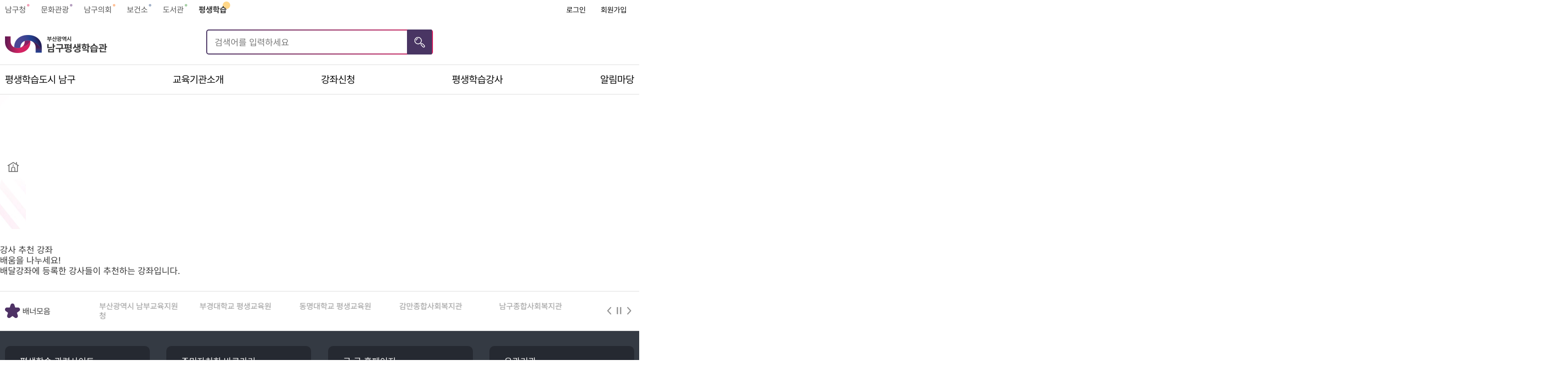

--- FILE ---
content_type: text/html; charset=UTF-8
request_url: https://www.bsnamgu.go.kr/edu/sub03/sub03_03.php?sort1=guide&sort2=read&idx=41&pn=11
body_size: 24353
content:

<!DOCTYPE HTML>
<html lang="ko">

<head>
	<meta charset="UTF-8" />
	<meta http-equiv="X-UA-Compatible" content="IE=edge" />
	<meta name="viewport" content="width=device-width, initial-scale=1, minimum-scale=1, maximum-scale=1, user-scalable=no" />
	<link rel="icon" href="/edu/images/common/favicon.icon">
	

	<title>부산남구평생학습관
</title>

	<link rel="stylesheet" type="text/css" href="/edu/css/base.css?ver=20240701" />
	<link rel="stylesheet" type="text/css" href="/edu/css/board.css?ver=20240701" />
	<link rel="stylesheet" type="text/css" href="/edu/css/layout_pc.css?ver=20240701" />
	<!--<link rel="stylesheet" type="text/css" href="/edu/css/layout_pad.css" />
	<link rel="stylesheet" type="text/css" href="/edu/css/layout_mobile.css" />-->
	<link rel="stylesheet" type="text/css" href="/edu/css/common.css?ver=20240701" />

	<link rel="stylesheet" type="text/css" href="/edu/css/swiper.css?ver=20240701">

	

	<script type="text/javascript" src="/edu/js/jquery-1.11.3.min.js?ver=20240701"></script>
	<script type="text/javascript" src="/edu/js/jquery.easing.1.3.js?ver=20240701"></script>
	<script type="text/javascript" src="/edu/js/jquery.cookie.js?ver=20240701"></script>
	<script type="text/javascript" src="/edu/js/common.js?ver=20240701"></script>
	<script type="text/javascript" src="/edu/js/valId.js?ver=20240701"></script>
	<script type="text/javascript" src="/edu/js/menu.js?ver=20240701"></script>
	<script type="text/javascript" src="/edu/js/swiper.js?ver=20240701"></script>

			<script type="text/javascript" src="/edu/js/sub.js"></script>
		<link rel="stylesheet" type="text/css" href="/edu/css/sub.css?ver=20240701" />
		<link rel="stylesheet" type="text/css" href="/edu/css/sub01.css?ver=20240701" />
		<link rel="stylesheet" type="text/css" href="/edu/css/sub03.css?ver=20240701" />
	
</head>

<body>
	
<div id="skipNavi">
			<a href="#incon">본문 바로가기</a>
	</div>

<noscript>
	<p>JavaScript 를 사용할 수 없습니다. 일부 콘텐츠가 정상적으로 작동하지 않을 가능성이 있습니다.</p>
</noscript>


<header>
	<div class="headerWrap Divwrap">
		<h1><a href="/edu" title="메인페이지로 이동"><img src="/edu/images/common/logo.png" alt="부산광역시 남구평생학습관"></a></h1>

		<div class="topGnb">
			<ul class="t_site">
				<li><a href="https://www.bsnamgu.go.kr/" title="새창으로 열림" target="_blank">남구청</a></li>
				<li><a href="https://www.bsnamgu.go.kr/index.namgu?menuCd=DOM_000000116000000000" target="_blank" title="새창으로 열림">문화관광</a></li>
				<li><a href="http://council.bsnamgu.go.kr/" target="_blank" title="새창으로 열림">남구의회</a></li>
				<li><a href="https://www.bsnamgu.go.kr/index.namgu?menuCd=DOM_000000115000000000" target="_blank" title="새창으로 열림">보건소</a></li>
				<li><a href="http://library.bsnamgu.go.kr" target="_blank" title="새창으로 열림">도서관</a></li>
				<li><a href="/edu">평생학습</a></li>
			</ul>

						<ul class="logInfo">
									<!--					<li><a href="https://www.bsnamgu.go.kr/edu/sub07/sub01.php" title="로그인">로그인</a></li>-->
					<li><a href="/edu/sub/sub.php?menucd=A00029" title="로그인">로그인</a></li>
					<!--					<li><a href="https://www.bsnamgu.go.kr/edu/sub07/sub02.php" title="회원가입">회원가입</a></li>-->
					<li><a href="https://www.bsnamgu.go.kr/edu/sub/sub.php?menucd=A00030" title="회원가입">회원가입</a></li>
							</ul>
		</div>

		<div id="TopSearCon" class="topSearch">
			<div class="topSerchcon">
									<form name="boxsel" onsubmit="return formCheck_chk2();" action="/edu/sub/sub.php" method="post">
						<input type="hidden" name="menucd" value="A0005">
						<input type="hidden" name="key_name" value="strTitle">
 						<input type="search" id="gnbSearchKeywordMobile" name="key" class="search-key" placeholder="검색어를 입력하세요" title="검색어 입력" />
						<button id="gnbSearchButtonMobile" class="search-btn" title="강좌검색"><span>검색</span></button>
					</form>

							</div>
		</div>

		<!-- <a href="#!" class="sitemap">사이트맵</a> -->


		<!--- 메뉴 시작 (20190429) -->

		<nav id="gnb" class="gnb">
			<ul id="head_menu" class="topmenu">
				<li class="lnb1"><a href="/edu/sub/sub.php?menucd=A50100"><span>평생학습도시 남구</span></a><div class="submenu" style="display:none;"><div class="topT copy1"><p class="tit">평생학습도시 남구</p><p class="copy">변화하는 남구 세계가 찾는 도시</p></div><ul class="sub01"><li class="sub01"><a href="/edu/sub/sub.php?menucd=A50100">비전&목표</a></li><li class="sub01"><a href="/edu/sub/sub.php?menucd=A50200">연혁</a></li><li class="sub01"><a href="/edu/sub/sub.php?menucd=A50300">조례</a></li><li class="sub01"><a href="/edu/sub/sub.php?menucd=A50401">평생교육사업 소개</a></li></ul></div></li><li class="lnb2"><a href="/edu/sub/sub.php?menucd=A0002"><span>교육기관소개</span></a><div class="submenu" style="display:none;"><div class="topT copy2"><p class="tit">교육기관소개</p><p class="copy">변화하는 남구 세계가 찾는 도시</p></div><ul class="sub02"><li class="sub01"><a href="/edu/sub/sub.php?menucd=A0002">남구평생학습관</a></li><li class="sub01"><a href="/edu/sub/sub.php?menucd=A0046">평생학습센터</a></li><li class="sub01"><a href="/edu/sub/sub.php?menucd=A00045">관내 평생교육기관</a></li></ul></div></li><li class="lnb3"><a href="/edu/sub/sub.php?menucd=A0005"><span>강좌신청</span></a><div class="submenu" style="display:none;"><div class="topT copy3"><p class="tit">강좌신청</p><p class="copy">변화하는 남구 세계가 찾는 도시</p></div><ul class="sub03"><li class="sub01"><a href="/edu/sub/sub.php?menucd=A0005">일반강좌</a></li><li class="sub01"><a href="/edu/sub/sub.php?menucd=A00050">배달강좌</a></li><li class="sub01"><a href="/edu/sub/sub.php?menucd=A00048">온라인강좌</a></li></ul></div></li><li class="lnb4"><a href="/edu/sub/sub.php?menucd=A00014"><span>평생학습강사</span></a><div class="submenu" style="display:none;"><div class="topT copy4"><p class="tit">평생학습강사</p><p class="copy">변화하는 남구 세계가 찾는 도시</p></div><ul class="sub04"><li class="sub01"><a href="/edu/sub/sub.php?menucd=A00014">강사 신청</a></li><li class="sub01"><a href="/edu/sub/sub.php?menucd=A00011">강사 현황</a></li></ul></div></li><li class="lnb5"><a href="/edu/sub/sub.php?menucd=A00019&menu_id=notice&ss_cate=공지사항"><span>알림마당</span></a><div class="submenu" style="display:none;"><div class="topT copy5"><p class="tit">알림마당</p><p class="copy">변화하는 남구 세계가 찾는 도시</p></div><ul class="sub05"><li class="sub01"><a href="/edu/sub/sub.php?menucd=A00019&menu_id=notice&ss_cate=공지사항">공지사항</a></li><li class="sub01"><a href="/edu/sub/sub.php?menucd=A00020&menu_id=news">타기관소식</a></li><li class="sub01"><a href="/edu/sub/sub.php?menucd=A00053&menu_id=poetgallery">온라인기록관</a></li><li class="sub01"><a href="/edu/sub/sub.php?menucd=A00023&menu_id=formfile">자료실</a></li></ul></div></li>			</ul>

		</nav>

		<!--전체메뉴 s-->

		<!--전체메뉴 e-->
		<!-- 메뉴 끝 -->

		<!-- 2019-05-02 mobile버전-->
		<!-- mo_nav -->
		<a href="#" class="mo_menu_btn">메뉴</a>
		<div id="mo_wrap" style="margin-right:0; position:fixed;" class="off">

			<!-- <p><img src="/edu/images/common/mo_menu_bg.png" alt="남구평생학습센터" /></p> -->
			<div id="mob_menu" class="on">
				<h2 class="depth1"><a href="/edu/sub/sub.php?menucd=A50100">평생학습도시 남구</a></h2><ul class="depth2"><li><h5 class="depth_2"><a href="/edu/sub/sub.php?menucd=A50100"><span>비전&목표</span></a></h5></li><li><h5 class="depth_2"><a href="/edu/sub/sub.php?menucd=A50200"><span>연혁</span></a></h5></li><li><h5 class="depth_2"><a href="/edu/sub/sub.php?menucd=A50300"><span>조례</span></a></h5></li><li><h5 class="depth_2"><a href="/edu/sub/sub.php?menucd=A50401"><span>평생교육사업 소개</span></a></h5><ul class="depth3"><li><h5 class="depth_3"><a href="/edu/sub/sub.php?menucd=A50401"><span>주요사업</span></a></h5></li><li><h5 class="depth_3"><a href="//all.go.kr" target="_blank"><span>평생학습계좌제</span></a></h5></li><li><h5 class="depth_3"><a href="//lllcard.kr" target="_blank"><span>평생교육바우처</span></a></h5></li></ul></li></ul><h2 class="depth1"><a href="/edu/sub/sub.php?menucd=A0002">교육기관소개</a></h2><ul class="depth2"><li><h5 class="depth_2"><a href="/edu/sub/sub.php?menucd=A0002"><span>남구평생학습관</span></a></h5><ul class="depth3"><li><h5 class="depth_3"><a href="/edu/sub/sub.php?menucd=A0002"><span>시설안내</span></a></h5></li><li><h5 class="depth_3"><a href="/edu/sub/sub.php?menucd=A0007"><span>오시는길</span></a></h5></li></ul></li><li><h5 class="depth_2"><a href="/edu/sub/sub.php?menucd=A0046"><span>평생학습센터</span></a></h5></li><li><h5 class="depth_2"><a href="/edu/sub/sub.php?menucd=A00045"><span>관내 평생교육기관</span></a></h5></li></ul><h2 class="depth1"><a href="/edu/sub/sub.php?menucd=A0005">강좌신청</a></h2><ul class="depth2"><li><h5 class="depth_2"><a href="/edu/sub/sub.php?menucd=A0005"><span>일반강좌</span></a></h5></li><li><h5 class="depth_2"><a href="/edu/sub/sub.php?menucd=A00050"><span>배달강좌</span></a></h5><ul class="depth3"><li><h5 class="depth_3"><a href="/edu/sub/sub.php?menucd=A00050"><span>소개</span></a></h5></li><li><h5 class="depth_3"><a href="/edu/sub/sub.php?menucd=A00049"><span>강좌 신청</span></a></h5></li><li><h5 class="depth_3"><a href="/edu/sub/sub.php?menucd=A00051"><span>강사전용</span></a></h5></li></ul></li><li><h5 class="depth_2"><a href="/edu/sub/sub.php?menucd=A00048"><span>온라인강좌</span></a></h5></li></ul><h2 class="depth1"><a href="/edu/sub/sub.php?menucd=A00014">평생학습강사</a></h2><ul class="depth2"><li><h5 class="depth_2"><a href="/edu/sub/sub.php?menucd=A00014"><span>강사 신청</span></a></h5></li><li><h5 class="depth_2"><a href="/edu/sub/sub.php?menucd=A00011"><span>강사 현황</span></a></h5></li></ul><h2 class="depth1"><a href="/edu/sub/sub.php?menucd=A00019&menu_id=notice&ss_cate=공지사항">알림마당</a></h2><ul class="depth2"><li><h5 class="depth_2"><a href="/edu/sub/sub.php?menucd=A00019&menu_id=notice&ss_cate=공지사항"><span>공지사항</span></a></h5></li><li><h5 class="depth_2"><a href="/edu/sub/sub.php?menucd=A00020&menu_id=news"><span>타기관소식</span></a></h5></li><li><h5 class="depth_2"><a href="/edu/sub/sub.php?menucd=A00053&menu_id=poetgallery"><span>온라인기록관</span></a></h5><ul class="depth3"><li><h5 class="depth_3"><a href="/edu/sub/sub.php?menucd=A00053&menu_id=poetgallery"><span>주요자료</span></a></h5></li><li><h5 class="depth_3"><a href="/edu/sub/sub.php?menucd=A00054&menu_id=document"><span>성과집</span></a></h5></li></ul></li><li><h5 class="depth_2"><a href="/edu/sub/sub.php?menucd=A00023&menu_id=formfile"><span>자료실</span></a></h5></li></ul>

							</div><!--// gnb_menu -->
		</div>
		<div id="mo_menu_bg"></div>
		<!-- mo_nav -->


	</div>

</header>
<section id="dv_content" >
	
	<div id="content"  class="sub_bg3">		
		
<div class="contt">
	<h2></h2>
	<ol class="location">
		<li class="home"><span>홈</span></li>
			</ol>
</div>		
				<div id="incon">
			<h2>강사 추천 강좌</h2>

			<div class="bg_tit2">
				<div class="bg1"><p class="cont_txt"><span class="cont_tit">배움을 나누세요!</span><br>배달강좌에 등록한 강사들이 추천하는 강좌입니다.</p>
				 
				</div>
			</div>
			
				</div>

				<div class="clr"></div>
	</div>

</section>
<div class="fBanner">
	<div class="Divwrap">
		<p class="tit">배너모음</p>
		<div class="bannerWrap">
			<div class="bannerSwiper">
				<ul class="swiper-wrapper">				
					<li class="swiper-slide"><a href="https://www.bgli.re.kr/kor/Main.do " target="_blank" >부산여성가족과 평생교육진흥원</a></li> 
					<li class="swiper-slide"><a href="http://www.pen.go.kr" target="_blank" >부산광역시교육청</a></li> 
					<li class="swiper-slide"><a href="http://nambu.pen.go.kr" target="_blank" >부산광역시 남부교육지원청</a></li> 
					<li class="swiper-slide"><a href="http://ps.pknu.ac.kr/" target="_blank" >부경대학교 평생교육원</a></li> 
					<li class="swiper-slide"><a href="http://lifedu.tu.ac.kr" target="_blank" >동명대학교 평생교육원</a></li> 
					<li class="swiper-slide"><a href="http://www.gamman.or.kr/main/main.php" target="_blank" >감만종합사회복지관 </a></li> 
					<li class="swiper-slide"><a href="http://www.namguwelfare.modoo.at" target="_blank" >남구종합사회복지관 </a></li> 
					<li class="swiper-slide"><a href="http://www.ks.ac.kr/kscec" target="_blank" >경성대학교 평생교육원</a></li> 
					<li class="swiper-slide"><a href="http://www.yongho.or.kr/" target="_blank" >용호종합사회복지관</a></li> 
					<li class="swiper-slide"><a href="http://www.namgurc.or.kr/" target="_blank" >남구장애인복지관 </a></li> 
					<li class="swiper-slide"><a href="http://www.ngswc.or.kr/main/main.php" target="_blank" >남구노인복지관 </a></li> 
					<li class="swiper-slide"><a href="http://www.nasaham.or.kr/" target="_blank" >나사함발달장애인복지관</a></li> 
				</ul>
			</div>
			<div class="controll">
				<button class="swiper-prev">이전</button>
				<button class="btn_play" style="display:none;">play</button>
				<button class="btn_stop">stop</button>
				<button class="swiper-next">다음</button>
			</div>
		</div>
	</div>
</div>




















<footer>
	<div class="foot_wrap Divwrap">
		<div class="link_site">
			<ul>
				<li>
					<a class="footer-arr-btn" href="#!" title="클릭시 열림">
						<span>평생학습 관련사이트</span>
					</a>
					<div class="site_list" style="display:none;">
						<div>평생학습 관련사이트</div>
						<ul>
							<li><a href="http://namgujinro.or.kr" title="새창으로 열림" target="_blank">꿈오름 남구진로교육지원센터</a>
							</li>
							<li><a href="http://www.namgu1388.kr" title="새창으로 열림" target="_blank">남구청소년상담복지센터</a></li>
							<li><a href="http://www.bsnamgu.go.kr" title="새창으로 열림" target="_blank">대동골문화센터</a></li>
							<li><a href="http://bsng.dreamstart.go.kr/" title="새창으로 열림" target="_blank">남구드림스타트센터</a>
							</li>
							<li><a href="http://vt.bsnamgu.go.kr" title="새창으로 열림" target="_blank">남구자원봉사센터</a></li>
							<li><a href="http://nambu.pen.go.kr" title="새창으로 열림" target="_blank">남부교육지원청</a></li>
							<li><a href="http://www.busan.go.kr/woman/index" title="새창으로 열림" target="_blank">여성회관</a>
							</li>
							<li><a href="http://www.bscc.or.kr/main/" title="새창으로 열림" target="_blank">문화회관</a></li>
							<li><a href="http://museum.busan.go.kr/busan/index" title="새창으로 열림"
									target="_blank">부산박물관</a></li>
							<li><a href="http://ps.pknu.ac.kr" title="새창으로 열림" target="_blank">부경대학교 평생교육원</a></li>
							<li><a href="https://cms1.ks.ac.kr/kscec/Main.do" title="새창으로 열림" target="_blank">경성대학교
									평생교육원</a></li>
							<li><a href="http://lifedu.tu.ac.kr" title="새창으로 열림" target="_blank">동명대학교 평생교육원</a></li>
							<li><a href="http://busans.hrdkorea.or.kr" title="새창으로 열림" target="_blank">한국산업인력공단
									부산남부지사</a></li>
							<li><a href="http://ps.korchamhrd.net/" title="새창으로 열림" target="_blank">대한상공회의소 부산인력개발원</a>
							</li>
							<li><a href="http://www.gamman.or.kr/main/main.php" title="새창으로 열림" target="_blank">감만종합사회복지관</a></li>
							<li><a href="https://namguwelfare.modoo.at/" title="새창으로 열림" target="_blank">남구종합사회복지관</a>
							</li>
							<li><a href="http://www.yongho.or.kr/" title="새창으로 열림" target="_blank">용호종합사회복지관</a></li>
							<li><a href="http://www.namgurc.or.kr" title="새창으로 열림" target="_blank">남구장애인복지관</a></li>
							<li><a href="http://www.ngswc.or.kr/main/main.php" title="새창으로 열림" target="_blank">남구노인복지관</a></li>
							<li><a href="https://www.nasaham.or.kr/" title="새창으로 열림" target="_blank">나사함발달장애인복지관</a></li>
						</ul>
						<a href="#!" class="btn_close">
							<img src="/edu/images/common/btn_menu_close.png" alt="닫기">
						</a>
					</div>
				</li>
				<li>
					<a class="footer-arr-btn" href="#!" title="클릭시 열림">
						<span>주민자치회 바로가기</span>
					</a>
					<div class="site_list" style="display:none;">
						<div class="title">주민자치회</div>
						<ul>
							<li><a href="https://reserve.busan.go.kr/lctre/list?resveGroupSn=&progrmSn=&srchGugun=4&srchResveInsttCd=33"
									title="새창으로 열림" target="_blank">주민자치 전체 현황</a></li>
							<li><a href="http://www.bsnamgu.go.kr/daeyeon1/index.namgu" title="새창으로 열림"
									target="_blank">대연1동</a></li>
							<li><a href="http://www.bsnamgu.go.kr/daeyeon3/index.namgu" title="새창으로 열림"
									target="_blank">대연3동</a></li>
							<li><a href="http://www.bsnamgu.go.kr/daeyeon4/index.namgu" title="새창으로 열림"
									target="_blank">대연4동</a></li>
							<li><a href="http://www.bsnamgu.go.kr/daeyeon5/index.namgu" title="새창으로 열림"
									target="_blank">대연5동</a></li>
							<li><a href="http://www.bsnamgu.go.kr/daeyeon6/index.namgu" title="새창으로 열림"
									target="_blank">대연6동</a></li>
							<li><a href="http://www.bsnamgu.go.kr/yongho1/index.namgu" title="새창으로 열림"
									target="_blank">용호1동</a></li>
							<li><a href="http://www.bsnamgu.go.kr/yongho2/index.namgu" title="새창으로 열림"
									target="_blank">용호2동</a></li>
							<li><a href="http://www.bsnamgu.go.kr/yongho3/index.namgu" title="새창으로 열림"
									target="_blank">용호3동</a></li>
							<li><a href="http://www.bsnamgu.go.kr/yongho4/index.namgu" title="새창으로 열림"
									target="_blank">용호4동</a></li>
							<li><a href="http://www.bsnamgu.go.kr/yongdang/index.namgu" title="새창으로 열림"
									target="_blank">용당동</a></li>
							<li><a href="http://www.bsnamgu.go.kr/gamman1/index.namgu" title="새창으로 열림"
									target="_blank">감만1동</a></li>
							<li><a href="http://www.bsnamgu.go.kr/gamman2/index.namgu" title="새창으로 열림"
									target="_blank">감만2동</a></li>
							<li><a href="http://www.bsnamgu.go.kr/uam/index.namgu" title="새창으로 열림" target="_blank">우암동
								</a></li>
							<li><a href="http://www.bsnamgu.go.kr/munhyeon1/index.namgu" title="새창으로 열림"
									target="_blank">문현1동</a></li>
							<li><a href="http://www.bsnamgu.go.kr/munhyeon2/index.namgu" title="새창으로 열림"
									target="_blank">문현2동</a></li>
							<li><a href="http://www.bsnamgu.go.kr/munhyeon3/index.namgu" title="새창으로 열림"
									target="_blank">문현3동</a></li>
							<li><a href="http://www.bsnamgu.go.kr/munhyeon4/index.namgu" title="새창으로 열림"
									target="_blank">문현4동</a></li>
						</ul>
						<a href="#!" class="btn_close">
							<img src="/edu/images/common/btn_menu_close.png" alt="닫기">
						</a>
					</div>
				</li>
				<li>
					<a class="footer-arr-btn" href="#!" title="클릭시 열림">
						<span>구·군 홈페이지</span>
					</a>
					<div class="site_list" style="display:none;">
						<div class="title">구·군 홈페이지</div>
						<ul>
							<li><a href="http://www.busan.go.kr/" target="_blank" title="새창">부산광역시</a></li>
							<li><a href="http://www.bsjunggu.go.kr/" target="_blank" title="새창">중구</a></li>
							<li><a href="http://www.bsseogu.go.kr/" target="_blank" title="새창">서구</a></li>
							<li><a href="http://www.bsdonggu.go.kr/" target="_blank" title="새창">동구</a></li>
							<li><a href="http://www.yeongdo.go.kr/" target="_blank" title="새창">영도구</a></li>
							<li><a href="http://www.busanjin.go.kr/" target="_blank" title="새창">부산진구</a></li>
							<li><a href="http://www.dongnae.go.kr/" target="_blank" title="새창">동래구</a></li>
							<li><a href="http://www.bsbukgu.go.kr/" target="_blank" title="새창">북구</a></li>
							<li><a href="http://www.haeundae.go.kr/" target="_blank" title="새창">해운대구</a></li>
							<li><a href="http://www.saha.go.kr/" target="_blank" title="새창">사하구</a></li>
							<li><a href="http://www.geumjeong.go.kr/" target="_blank" title="새창">금정구</a></li>
							<li><a href="http://www.bsgangseo.go.kr/" target="_blank" title="새창">강서구</a></li>
							<li><a href="http://www.yeonje.go.kr/" target="_blank" title="새창">연제구</a></li>
							<li><a href="http://www.suyeong.go.kr/" target="_blank" title="새창">수영구</a></li>
							<li><a href="https://www.sasang.go.kr/" target="_blank" title="새창">사상구</a></li>
							<li><a href="http://www.gijang.go.kr/" target="_blank" title="새창">기장군</a></li>
						</ul>
						<a href="#!" class="btn_close">
							<img src="/edu/images/common/btn_menu_close.png" alt="닫기">
						</a>
					</div>
				</li>
				<li>
					<a class="footer-arr-btn" href="#!" title="클릭시 열림">
						<span>유관기관</span>
					</a>
					<div class="site_list" style="display:none;">
						<div class="title">유관기관</div>
						<ul>
							<li><a href="http://nambu.pen.go.kr/" target="_blank" title="새창">남부교육지원청</a></li>
							<li><a href="http://www.navy.mil.kr/" target="_blank" title="새창">해군작전사령부</a></li>
							<li><a href="http://www.bspolice.go.kr/nambu/" target="_blank" title="새창">남부경찰서</a></li>
							<li><a href="http://www.customs.go.kr/kcshome/site/index.do?layoutSiteId=yongdang" target="_blank" title="새창">북부산세관</a></li>
							<li><a href="http://www.bngsports.or.kr" target="_blank" title="새창">남구체육회</a></li>
							<li><a href="http://www.keco.or.kr/group/group02/main/index.do" target="_blank" title="새창">환경공단남부사업소</a></li>
							<li><a href="http://www.namgu1388.kr/" target="_blank" title="새창">남구청소년상담복지센터</a></li>
						</ul>
						<a href="#!" class="btn_close">
							<img src="/edu/images/common/btn_menu_close.png" alt="닫기">
						</a>
					</div>
				</li>
				<!--  -->
			</ul>
		</div>

		<div class="footinfo">
			<div class="inner"><img src="/edu/images/common/footlogo.png" alt="부산광역시 남구평생학습관"></div>
			<div>
				<ul>
					<!-- <li><a href="#!">전화번호안내</a></li> -->
					<li class="per"><a href="https://www.bsnamgu.go.kr/index.namgu?menuCd=DOM_000000113006001000" target="_blank" title="새창열림">개인정보처리방침</a></li>
					<!-- <li><a href="#!">저작권보호정책</a></li> -->
					<li><a href="/edu/sub/sub.php?menucd=A0007">찾아오시는길</a></li>
				</ul>
				<address>(우)48452 부산광역시 남구 못골로 19(대연동) 대표전화 051)607-4839~40 팩스 051)607-4519</address>
				<p class="copyright">Copyright ⓒ All rights Reserved. 2008 by Namgu Busan</p>
			</div>
			<!-- <img src="/edu/images/common/mark.png" class="mark" alt="웹접근성 인증" /> -->
		</div>
		
	</div>
</footer> 


</body>
</html>

--- FILE ---
content_type: text/css
request_url: https://www.bsnamgu.go.kr/edu/css/base.css?ver=20240701
body_size: 35949
content:
@charset "utf-8"; 
/*
	-----------------------------------------------
	* all_common.css (사용자/관리자 공용 스타일)
	-----------------------------------------------
*/

@font-face {
  font-family: 'Pretendard';
  src: url('https://fastly.jsdelivr.net/gh/Project-Noonnu/noonfonts_2107@1.1/Pretendard-ExtraLight.woff') format('woff');
  font-weight: 200;
  font-style: normal;
}
@font-face {
  font-family: 'Pretendard';
  src: url('https://fastly.jsdelivr.net/gh/Project-Noonnu/noonfonts_2107@1.1/Pretendard-Regular.woff') format('woff');
  font-weight: normal;
  font-style: normal;
}
@font-face {
  font-family: 'Pretendard';
  src: url('https://fastly.jsdelivr.net/gh/Project-Noonnu/noonfonts_2107@1.1/Pretendard-Medium.woff') format('woff');
  font-weight: 500;
  font-style: normal;
}
@font-face {
  font-family: 'Pretendard';
  src: url('https://fastly.jsdelivr.net/gh/Project-Noonnu/noonfonts_2107@1.1/Pretendard-SemiBold.woff') format('woff');
  font-weight: 600;
  font-style: normal;
}
@font-face {
  font-family: 'Pretendard';
  src: url('https://fastly.jsdelivr.net/gh/Project-Noonnu/noonfonts_2107@1.1/Pretendard-Bold.woff') format('woff');
  font-weight: 700;
  font-style: normal;
}

@font-face {
  font-family: 'SEBANG_Gothic';
  src: url('https://fastly.jsdelivr.net/gh/projectnoonnu/noonfonts_2104@1.0/SEBANG_Gothic_Regular.woff') format('woff');
  font-weight: normal;
  font-style: normal;
}

@font-face {
  font-family: 'SEBANG_Gothic';
  src: url('https://fastly.jsdelivr.net/gh/projectnoonnu/noonfonts_2104@1.0/SEBANG_Gothic_Bold.woff') format('woff');
  font-weight: 700;
  font-style: normal;
}


@font-face {
  font-family: 'GmarketSans';
  src: url('https://fastly.jsdelivr.net/gh/projectnoonnu/noonfonts_2001@1.1/GmarketSansLight.woff') format('woff');
  font-weight: 200;
  font-style: normal;
}


@font-face {
  font-family: 'GmarketSans';
  src: url('https://fastly.jsdelivr.net/gh/projectnoonnu/noonfonts_2001@1.1/GmarketSansBold.woff') format('woff');
  font-weight: 700;
  font-style: normal;
}

@font-face {
  font-family: 'GmarketSans';
  src: url('https://fastly.jsdelivr.net/gh/projectnoonnu/noonfonts_2001@1.1/GmarketSansMedium.woff') format('woff');
  font-weight: normal;
  font-style: normal;
}




html, body, div, span, applet, object, iframe, h1, h2, h3, h4, h5, h6, p, blockquote, pre, a, abbr, acronym, address, big, cite, code, del, dfn, em, img, ins, kbd, q, s, samp, small, strike, strong, sub, sup, tt, var, b, u, i, center, dl, dt, dd, ol, ul, li, fieldset, form, label, legend, table, caption, tbody, tfoot, thead, tr, th, td, article, aside, canvas, details, embed, figure, figcaption, footer, header, hgroup, menu, nav, output, ruby, section, summary, time, mark, audio, video {margin:0; padding:0; border:0; font:inherit; vertical-align:baseline;}
/* HTML5 display-role reset for older browsers */
article, aside, details, figcaption, figure, footer, header, hgroup, menu, nav, section, main {display:block;}
body {line-height:1.2; }
ol, ul {list-style:none;}
blockquote, q {quotes:none;}
blockquote:before, blockquote:after, q:before, q:after {content:''; content:none;}
table {border-collapse:collapse; border-spacing:0;}

*, * :before, * :after {box-sizing:border-box;}
html {font-size:62.5%;}
html, body {position:relative;}
body {-webkit-text-size-adjust:none; font-size:1.8rem; font-weight:400;}
img {border:none;}
figcaption {padding:1.1rem 0 0; text-align:center;}
em, dfn, cite, address, i {font-style:normal;}
small {font-size:smaller; float:left; text-align:left; line-height:130%;}
label {cursor:pointer; vertical-align:middle;}
address {display:inline-block;}

/* link style */
a {color:inherit; text-decoration:none; cursor:pointer;  transition:all .2s;}
a:visited { text-decoration:none;}
a:hover, a:active { text-decoration:none;}

/* form reset */
input{font-size:inherit; font-family:inherit; color:inherit; vertical-align:middle; padding:0;}
input[type=search] {-webkit-appearance:textfield;}
input[type="search"]::-webkit-search-decoration {-webkit-appearance:none;}
input[type=image]{height:auto; margin:0; padding:0; line-height:inherit;}
select {font-size:inherit; font-family:inherit; color:inherit; text-transform:none; vertical-align:middle;}
button {font-size:inherit; font-family:inherit; margin:0; padding:0; background:none; border:none; cursor:pointer; text-transform:none; vertical-align:middle;}
textarea{font-size:inherit; font-family:inherit; color:inherit; vertical-align:middle; resize:none;}

/* form base style */
select,
textarea,
input[type=password],
input[type=text] {border:1px solid #dedede; min-height:3.6rem; padding:0 1rem; border-radius:0.5rem;}
input[type=radio],
input[type=checkbox]{vertical-align:middle;}
input[type=button],
input[type=submit] {cursor:pointer;}
textarea{min-height:80px; line-height:120%; font-size:inherit; font-family:inherit; width:100%;}

/* skip navigation */
#skipNav {position:absolute; margin:0 auto; z-index:99999; top:0; left:0; right:0;}
#skipNav a {position:absolute; display:block; text-align:center; color:#fff; font-size:1em; top:-10000px; left:0; z-index:10000;}
#skipNav a:hover,  #skipNav a:focus, #skipNav a:active {position:absolute; top:0; height:7px; padding:12px 0 31px; background:#2f3a70; z-index:10000; width:100%; overflow:hidden;}

/* 대체텍스트 */
.blind, legend, caption {border:0; clip:rect(0, 0, 0, 0); height:1px; margin:-1px !important; overflow:hidden; padding:0; position:absolute; width:1px}

/*float*/
.fL {float:left;}
.fR {float:right;}
.clFix:after {content:''; clear:both; display:table;} /* float 해제 */

/* display */
.hide {display:none;}
.show {display:block;}
.inline {display:inline-block;}

@media all and (min-width:1281px) {.not-pc, .only-ta, .only-mo {display:none !important;}}
@media all and (max-width:1280px) and (min-width:641px) {.not-ta, .only-pc, .only-mo {display:none !important;}}
@media all and (max-width:640px) {.not-mo, .only-pc, .only-ta {display:none !important;}}

/*text-color*/
.red{color:#f53f76;}

.th-memo{font-size:1.4rem; color:#949494; font-weight: normal;}

/* align */
.taL {text-align:left !important;}
.taC {text-align:center !important;}
.taR {text-align:right !important;}
.vaT {vertical-align:top !important;}
.vaM {vertical-align:middle !important;}
.vaB {vertical-align:bottom !important;}

/* margin */
.mT0	{margin-top:0 !important;}
.mT5	{margin-top:0.5rem !important;}
.mT10	{margin-top:1rem !important;}
.mT15	{margin-top:1.5rem !important;}
.mT20	{margin-top:2.0rem !important;}
.mT25	{margin-top:2.5rem !important;}
.mT27	{margin-top:2.7rem !important;}
.mT30	{margin-top:3.0rem !important;}
.mT35	{margin-top:3.5rem !important;}
.mT40	{margin-top:4.0rem !important;}
.mT45	{margin-top:4.5rem !important;}
.mT50	{margin-top:5.0rem !important;}

.mR0	{margin-right:0rem !important;}
.mR5	{margin-right:.5rem !important;}
.mR10	{margin-right:1.0rem !important;}
.mR15	{margin-right:1.5rem !important;}
.mR20	{margin-right:2.0rem !important;}
.mR25	{margin-right:2.5rem !important;}
.mR30	{margin-right:3.0rem !important;}
.mR35	{margin-right:3.5rem !important;}
.mR40	{margin-right:4.0rem !important;}
.mR45	{margin-right:4.5rem !important;}
.mR50	{margin-right:5.0rem !important;}

.mB0	{margin-bottom:0rem !important;}
.mB5	{margin-bottom:.5rem !important;}
.mB10	{margin-bottom:1.0rem !important;}
.mB15	{margin-bottom:1.5rem !important;}
.mB20	{margin-bottom:2.0rem !important;}
.mB25	{margin-bottom:2.5rem !important;}
.mB30	{margin-bottom:3.0rem !important;}
.mB35	{margin-bottom:3.0rem !important;}
.mB40	{margin-bottom:4.0rem !important;}
.mB45	{margin-bottom:4.5rem !important;}
.mB50	{margin-bottom:5.0rem !important;}

.mL0	{margin-left:0rem !important;}
.mL5	{margin-left:.5rem !important;}
.mL10	{margin-left:1.0rem !important;}
.mL15	{margin-left:1.5rem !important;}
.mL20	{margin-left:2.0rem !important;}
.mL25	{margin-left:2.5rem !important;}
.mL30	{margin-left:3.0rem !important;}
.mL35	{margin-left:3.5rem !important;}
.mL40	{margin-left:4.0rem !important;}
.mL45	{margin-left:4.5rem !important;}
.mL50	{margin-left:5.0rem !important;}

/* padding */
.pT0	{padding-top:0rem !important;}
.pT5	{padding-top:.5rem !important;}
.pT10	{padding-top:1.0rem !important;}
.pT15	{padding-top:1.5rem !important;}
.pT20	{padding-top:2.0rem !important;}
.pT25	{padding-top:2.5rem !important;}
.pT30	{padding-top:3.0rem !important;}
.pT35	{padding-top:3.5rem !important;}
.pT40	{padding-top:4.0rem !important;}
.pT45	{padding-top:4.5rem !important;}
.pT50	{padding-top:5.0rem !important;}

.pR0	{padding-right:0 !important;}
.pR5	{padding-right:.5rem !important;}
.pR10	{padding-right:1.0rem !important;}
.pR15	{padding-right:1.5rem !important;}
.pR20	{padding-right:2.0rem !important;}
.pR25	{padding-right:2.5rem !important;}
.pR30	{padding-right:3.0rem !important;}
.pR35	{padding-right:3.5rem !important;}
.pR40	{padding-right:4.0rem !important;}
.pR45	{padding-right:4.5rem !important;}
.pR50	{padding-right:5.0rem !important;}

.pB0	{padding-bottom:0rem !important;}
.pB5	{padding-bottom:.5rem !important;}
.pB10	{padding-bottom:1.0rem !important;}
.pB15	{padding-bottom:1.5rem !important;}
.pB20	{padding-bottom:2.0rem !important;}
.pB25	{padding-bottom:2.5rem !important;}
.pB30	{padding-bottom:3.0rem !important;}
.pB35	{padding-bottom:3.5rem !important;}
.pB40	{padding-bottom:4.0rem !important;}
.pB45	{padding-bottom:4.5rem !important;}
.pB50	{padding-bottom:5.0rem !important;}
.pB100	{padding-bottom:10.0rem !important;}

.pL0	{padding-left:0rem !important;}
.pL5	{padding-left:.5rem !important;}
.pL10	{padding-left:1.0rem !important;}
.pL15	{padding-left:1.5rem !important;}
.pL20	{padding-left:2.0rem !important;}
.pL25	{padding-left:2.5rem !important;}
.pL30	{padding-left:3.0rem !important;}
.pL35	{padding-left:3.5rem !important;}
.pL40	{padding-left:4.0rem !important;}

/* width by percentage */
.w1 {width:1% !important;}
.w2 {width:2% !important;}
.w3 {width:3% !important;}
.w4 {width:4% !important;}
.w5 {width:5% !important;}
.w6 {width:6% !important;}
.w7 {width:7% !important;}
.w8 {width:8% !important;}
.w9 {width:9% !important;}
.w10 {width:10% !important;}
.w11 {width:11% !important;}
.w12 {width:12% !important;}
.w13 {width:13% !important;}
.w14 {width:14% !important;}
.w15 {width:15% !important;}
.w16 {width:16% !important;}
.w17 {width:17% !important;}
.w18 {width:18% !important;}
.w19 {width:19% !important;}
.w20 {width:20% !important;}
.w21 {width:21% !important;}
.w22 {width:22% !important;}
.w23 {width:23% !important;}
.w24 {width:24% !important;}
.w25 {width:25% !important;}
.w26 {width:26% !important;}
.w27 {width:27% !important;}
.w28 {width:28% !important;}
.w29 {width:29% !important;}
.w30 {width:30% !important;}
.w31 {width:31% !important;}
.w32 {width:32% !important;}
.w33 {width:33% !important;}
.w34 {width:34% !important;}
.w35 {width:35% !important;}
.w36 {width:36% !important;}
.w37 {width:37% !important;}
.w38 {width:38% !important;}
.w39 {width:39% !important;}
.w40 {width:40% !important;}
.w41 {width:41% !important;}
.w42 {width:42% !important;}
.w43 {width:43% !important;}
.w44 {width:44% !important;}
.w45 {width:45% !important;}
.w46 {width:46% !important;}
.w47 {width:47% !important;}
.w48 {width:48% !important;}
.w49 {width:49% !important;}
.w50 {width:50% !important;}
.w51 {width:51% !important;}
.w52 {width:52% !important;}
.w53 {width:53% !important;}
.w54 {width:54% !important;}
.w55 {width:55% !important;}
.w56 {width:56% !important;}
.w57 {width:57% !important;}
.w58 {width:58% !important;}
.w59 {width:59% !important;}
.w60 {width:60% !important;}
.w61 {width:61% !important;}
.w62 {width:62% !important;}
.w63 {width:63% !important;}
.w64 {width:64% !important;}
.w65 {width:65% !important;}
.w66 {width:66% !important;}
.w67 {width:67% !important;}
.w68 {width:68% !important;}
.w69 {width:69% !important;}
.w70 {width:70% !important;}
.w71 {width:71% !important;}
.w72 {width:72% !important;}
.w73 {width:73% !important;}
.w74 {width:74% !important;}
.w75 {width:75% !important;}
.w76 {width:76% !important;}
.w77 {width:77% !important;}
.w78 {width:78% !important;}
.w79 {width:79% !important;}
.w80 {width:80% !important;}
.w81 {width:81% !important;}
.w82 {width:82% !important;}
.w83 {width:83% !important;}
.w84 {width:84% !important;}
.w85 {width:85% !important;}
.w86 {width:86% !important;}
.w87 {width:87% !important;}
.w88 {width:88% !important;}
.w89 {width:89% !important;}
.w90 {width:90% !important;}
.w91 {width:91% !important;}
.w92 {width:92% !important;}
.w93 {width:93% !important;}
.w94 {width:94% !important;}
.w95 {width:95% !important;}
.w96 {width:96% !important;}
.w97 {width:97% !important;}
.w98 {width:98% !important;}
.w99 {width:99% !important;}
.w100 {width:100% !important;}

/* width by pixel */
.wp1 {width:1px !important;}
.wp2 {width:2px !important;}
.wp3 {width:3px !important;}
.wp4 {width:4px !important;}
.wp5 {width:5px !important;}
.wp6 {width:6px !important;}
.wp7 {width:7px !important;}
.wp8 {width:8px !important;}
.wp9 {width:9px !important;}
.wp10 {width:10px !important;}
.wp11 {width:11px !important;}
.wp12 {width:12px !important;}
.wp13 {width:13px !important;}
.wp14 {width:14px !important;}
.wp15 {width:15px !important;}
.wp16 {width:16px !important;}
.wp17 {width:17px !important;}
.wp18 {width:18px !important;}
.wp19 {width:19px !important;}
.wp20 {width:20px !important;}
.wp21 {width:21px !important;}
.wp22 {width:22px !important;}
.wp23 {width:23px !important;}
.wp24 {width:24px !important;}
.wp25 {width:25px !important;}
.wp26 {width:26px !important;}
.wp27 {width:27px !important;}
.wp28 {width:28px !important;}
.wp29 {width:29px !important;}
.wp30 {width:30px !important;}
.wp31 {width:31px !important;}
.wp32 {width:32px !important;}
.wp33 {width:33px !important;}
.wp34 {width:34px !important;}
.wp35 {width:35px !important;}
.wp36 {width:36px !important;}
.wp37 {width:37px !important;}
.wp38 {width:38px !important;}
.wp39 {width:39px !important;}
.wp40 {width:40px !important;}
.wp41 {width:41px !important;}
.wp42 {width:42px !important;}
.wp43 {width:43px !important;}
.wp44 {width:44px !important;}
.wp45 {width:45px !important;}
.wp46 {width:46px !important;}
.wp47 {width:47px !important;}
.wp48 {width:48px !important;}
.wp49 {width:49px !important;}
.wp50 {width:50px !important;}
.wp51 {width:51px !important;}
.wp52 {width:52px !important;}
.wp53 {width:53px !important;}
.wp54 {width:54px !important;}
.wp55 {width:55px !important;}
.wp56 {width:56px !important;}
.wp57 {width:57px !important;}
.wp58 {width:58px !important;}
.wp59 {width:59px !important;}
.wp60 {width:60px !important;}
.wp61 {width:61px !important;}
.wp62 {width:62px !important;}
.wp63 {width:63px !important;}
.wp64 {width:64px !important;}
.wp65 {width:65px !important;}
.wp66 {width:66px !important;}
.wp67 {width:67px !important;}
.wp68 {width:68px !important;}
.wp69 {width:69px !important;}
.wp70 {width:70px !important;}
.wp71 {width:71px !important;}
.wp72 {width:72px !important;}
.wp73 {width:73px !important;}
.wp74 {width:74px !important;}
.wp75 {width:75px !important;}
.wp76 {width:76px !important;}
.wp77 {width:77px !important;}
.wp78 {width:78px !important;}
.wp79 {width:79px !important;}
.wp80 {width:80px !important;}
.wp81 {width:81px !important;}
.wp82 {width:82px !important;}
.wp83 {width:83px !important;}
.wp84 {width:84px !important;}
.wp85 {width:85px !important;}
.wp86 {width:86px !important;}
.wp87 {width:87px !important;}
.wp88 {width:88px !important;}
.wp89 {width:89px !important;}
.wp90 {width:90px !important;}
.wp91 {width:91px !important;}
.wp92 {width:92px !important;}
.wp93 {width:93px !important;}
.wp94 {width:94px !important;}
.wp95 {width:95px !important;}
.wp96 {width:96px !important;}
.wp97 {width:97px !important;}
.wp98 {width:98px !important;}
.wp99 {width:99px !important;}
.wp100 {width:100px !important;}
.wp101 {width:101px !important;}
.wp102 {width:102px !important;}
.wp103 {width:103px !important;}
.wp104 {width:104px !important;}
.wp105 {width:105px !important;}
.wp106 {width:106px !important;}
.wp107 {width:107px !important;}
.wp108 {width:108px !important;}
.wp109 {width:109px !important;}
.wp110 {width:110px !important;}
.wp111 {width:111px !important;}
.wp112 {width:112px !important;}
.wp113 {width:113px !important;}
.wp114 {width:114px !important;}
.wp115 {width:115px !important;}
.wp116 {width:116px !important;}
.wp117 {width:117px !important;}
.wp118 {width:118px !important;}
.wp119 {width:119px !important;}
.wp120 {width:120px !important;}
.wp121 {width:121px !important;}
.wp122 {width:122px !important;}
.wp123 {width:123px !important;}
.wp124 {width:124px !important;}
.wp125 {width:125px !important;}
.wp126 {width:126px !important;}
.wp127 {width:127px !important;}
.wp128 {width:128px !important;}
.wp129 {width:129px !important;}
.wp130 {width:130px !important;}
.wp131 {width:131px !important;}
.wp132 {width:132px !important;}
.wp133 {width:133px !important;}
.wp134 {width:134px !important;}
.wp135 {width:135px !important;}
.wp136 {width:136px !important;}
.wp137 {width:137px !important;}
.wp138 {width:138px !important;}
.wp139 {width:139px !important;}
.wp140 {width:140px !important;}
.wp141 {width:141px !important;}
.wp142 {width:142px !important;}
.wp143 {width:143px !important;}
.wp144 {width:144px !important;}
.wp145 {width:145px !important;}
.wp146 {width:146px !important;}
.wp147 {width:147px !important;}
.wp148 {width:148px !important;}
.wp149 {width:149px !important;}
.wp150 {width:150px !important;}
.wp151 {width:151px !important;}
.wp152 {width:152px !important;}
.wp153 {width:153px !important;}
.wp154 {width:154px !important;}
.wp155 {width:155px !important;}
.wp156 {width:156px !important;}
.wp157 {width:157px !important;}
.wp158 {width:158px !important;}
.wp159 {width:159px !important;}
.wp160 {width:160px !important;}
.wp161 {width:161px !important;}
.wp162 {width:162px !important;}
.wp163 {width:163px !important;}
.wp164 {width:164px !important;}
.wp165 {width:165px !important;}
.wp166 {width:166px !important;}
.wp167 {width:167px !important;}
.wp168 {width:168px !important;}
.wp169 {width:169px !important;}
.wp170 {width:170px !important;}
.wp171 {width:171px !important;}
.wp172 {width:172px !important;}
.wp173 {width:173px !important;}
.wp174 {width:174px !important;}
.wp175 {width:175px !important;}
.wp176 {width:176px !important;}
.wp177 {width:177px !important;}
.wp178 {width:178px !important;}
.wp179 {width:179px !important;}
.wp180 {width:180px !important;}
.wp181 {width:181px !important;}
.wp182 {width:182px !important;}
.wp183 {width:183px !important;}
.wp184 {width:184px !important;}
.wp185 {width:185px !important;}
.wp186 {width:186px !important;}
.wp187 {width:187px !important;}
.wp188 {width:188px !important;}
.wp189 {width:189px !important;}
.wp190 {width:190px !important;}
.wp191 {width:191px !important;}
.wp192 {width:192px !important;}
.wp193 {width:193px !important;}
.wp194 {width:194px !important;}
.wp195 {width:195px !important;}
.wp196 {width:196px !important;}
.wp197 {width:197px !important;}
.wp198 {width:198px !important;}
.wp199 {width:199px !important;}
.wp200 {width:200px !important;}
.wp201 {width:201px !important;}
.wp202 {width:202px !important;}
.wp203 {width:203px !important;}
.wp204 {width:204px !important;}
.wp205 {width:205px !important;}
.wp206 {width:206px !important;}
.wp207 {width:207px !important;}
.wp208 {width:208px !important;}
.wp209 {width:209px !important;}
.wp210 {width:210px !important;}
.wp211 {width:211px !important;}
.wp212 {width:212px !important;}
.wp213 {width:213px !important;}
.wp214 {width:214px !important;}
.wp215 {width:215px !important;}
.wp216 {width:216px !important;}
.wp217 {width:217px !important;}
.wp218 {width:218px !important;}
.wp219 {width:219px !important;}
.wp220 {width:220px !important;}
.wp221 {width:221px !important;}
.wp222 {width:222px !important;}
.wp223 {width:223px !important;}
.wp224 {width:224px !important;}
.wp225 {width:225px !important;}
.wp226 {width:226px !important;}
.wp227 {width:227px !important;}
.wp228 {width:228px !important;}
.wp229 {width:229px !important;}
.wp230 {width:230px !important;}
.wp231 {width:231px !important;}
.wp232 {width:232px !important;}
.wp233 {width:233px !important;}
.wp234 {width:234px !important;}
.wp235 {width:235px !important;}
.wp236 {width:236px !important;}
.wp237 {width:237px !important;}
.wp238 {width:238px !important;}
.wp239 {width:239px !important;}
.wp240 {width:240px !important;}
.wp241 {width:241px !important;}
.wp242 {width:242px !important;}
.wp243 {width:243px !important;}
.wp244 {width:244px !important;}
.wp245 {width:245px !important;}
.wp246 {width:246px !important;}
.wp247 {width:247px !important;}
.wp248 {width:248px !important;}
.wp249 {width:249px !important;}
.wp250 {width:250px !important;}
.wp251 {width:251px !important;}
.wp252 {width:252px !important;}
.wp253 {width:253px !important;}
.wp254 {width:254px !important;}
.wp255 {width:255px !important;}
.wp256 {width:256px !important;}
.wp257 {width:257px !important;}
.wp258 {width:258px !important;}
.wp259 {width:259px !important;}
.wp260 {width:260px !important;}
.wp261 {width:261px !important;}
.wp262 {width:262px !important;}
.wp263 {width:263px !important;}
.wp264 {width:264px !important;}
.wp265 {width:265px !important;}
.wp266 {width:266px !important;}
.wp267 {width:267px !important;}
.wp268 {width:268px !important;}
.wp269 {width:269px !important;}
.wp270 {width:270px !important;}
.wp271 {width:271px !important;}
.wp272 {width:272px !important;}
.wp273 {width:273px !important;}
.wp274 {width:274px !important;}
.wp275 {width:275px !important;}
.wp276 {width:276px !important;}
.wp277 {width:277px !important;}
.wp278 {width:278px !important;}
.wp279 {width:279px !important;}
.wp280 {width:280px !important;}
.wp281 {width:281px !important;}
.wp282 {width:282px !important;}
.wp283 {width:283px !important;}
.wp284 {width:284px !important;}
.wp285 {width:285px !important;}
.wp286 {width:286px !important;}
.wp287 {width:287px !important;}
.wp288 {width:288px !important;}
.wp289 {width:289px !important;}
.wp290 {width:290px !important;}
.wp291 {width:291px !important;}
.wp292 {width:292px !important;}
.wp293 {width:293px !important;}
.wp294 {width:294px !important;}
.wp295 {width:295px !important;}
.wp296 {width:296px !important;}
.wp297 {width:297px !important;}
.wp298 {width:298px !important;}
.wp299 {width:299px !important;}
.wp300 {width:300px !important;}
.wp301 {width:301px !important;}
.wp302 {width:302px !important;}
.wp303 {width:303px !important;}
.wp304 {width:304px !important;}
.wp305 {width:305px !important;}
.wp306 {width:306px !important;}
.wp307 {width:307px !important;}
.wp308 {width:308px !important;}
.wp309 {width:309px !important;}
.wp310 {width:310px !important;}
.wp311 {width:311px !important;}
.wp312 {width:312px !important;}
.wp313 {width:313px !important;}
.wp314 {width:314px !important;}
.wp315 {width:315px !important;}
.wp316 {width:316px !important;}
.wp317 {width:317px !important;}
.wp318 {width:318px !important;}
.wp319 {width:319px !important;}
.wp320 {width:320px !important;}
.wp321 {width:321px !important;}
.wp322 {width:322px !important;}
.wp323 {width:323px !important;}
.wp324 {width:324px !important;}
.wp325 {width:325px !important;}
.wp326 {width:326px !important;}
.wp327 {width:327px !important;}
.wp328 {width:328px !important;}
.wp329 {width:329px !important;}
.wp330 {width:330px !important;}
.wp331 {width:331px !important;}
.wp332 {width:332px !important;}
.wp333 {width:333px !important;}
.wp334 {width:334px !important;}
.wp335 {width:335px !important;}
.wp336 {width:336px !important;}
.wp337 {width:337px !important;}
.wp338 {width:338px !important;}
.wp339 {width:339px !important;}
.wp340 {width:340px !important;}
.wp341 {width:341px !important;}
.wp342 {width:342px !important;}
.wp343 {width:343px !important;}
.wp344 {width:344px !important;}
.wp345 {width:345px !important;}
.wp346 {width:346px !important;}
.wp347 {width:347px !important;}
.wp348 {width:348px !important;}
.wp349 {width:349px !important;}
.wp350 {width:350px !important;}
.wp351 {width:351px !important;}
.wp352 {width:352px !important;}
.wp353 {width:353px !important;}
.wp354 {width:354px !important;}
.wp355 {width:355px !important;}
.wp356 {width:356px !important;}
.wp357 {width:357px !important;}
.wp358 {width:358px !important;}
.wp359 {width:359px !important;}
.wp360 {width:360px !important;}
.wp361 {width:361px !important;}
.wp362 {width:362px !important;}
.wp363 {width:363px !important;}
.wp364 {width:364px !important;}
.wp365 {width:365px !important;}
.wp366 {width:366px !important;}
.wp367 {width:367px !important;}
.wp368 {width:368px !important;}
.wp369 {width:369px !important;}
.wp370 {width:370px !important;}
.wp371 {width:371px !important;}
.wp372 {width:372px !important;}
.wp373 {width:373px !important;}
.wp374 {width:374px !important;}
.wp375 {width:375px !important;}
.wp376 {width:376px !important;}
.wp377 {width:377px !important;}
.wp378 {width:378px !important;}
.wp379 {width:379px !important;}
.wp380 {width:380px !important;}
.wp381 {width:381px !important;}
.wp382 {width:382px !important;}
.wp383 {width:383px !important;}
.wp384 {width:384px !important;}
.wp385 {width:385px !important;}
.wp386 {width:386px !important;}
.wp387 {width:387px !important;}
.wp388 {width:388px !important;}
.wp389 {width:389px !important;}
.wp390 {width:390px !important;}
.wp391 {width:391px !important;}
.wp392 {width:392px !important;}
.wp393 {width:393px !important;}
.wp394 {width:394px !important;}
.wp395 {width:395px !important;}
.wp396 {width:396px !important;}
.wp397 {width:397px !important;}
.wp398 {width:398px !important;}
.wp399 {width:399px !important;}
.wp400 {width:400px !important;}
.wp401 {width:401px !important;}
.wp402 {width:402px !important;}
.wp403 {width:403px !important;}
.wp404 {width:404px !important;}
.wp405 {width:405px !important;}
.wp406 {width:406px !important;}
.wp407 {width:407px !important;}
.wp408 {width:408px !important;}
.wp409 {width:409px !important;}
.wp410 {width:410px !important;}
.wp411 {width:411px !important;}
.wp412 {width:412px !important;}
.wp413 {width:413px !important;}
.wp414 {width:414px !important;}
.wp415 {width:415px !important;}
.wp416 {width:416px !important;}
.wp417 {width:417px !important;}
.wp418 {width:418px !important;}
.wp419 {width:419px !important;}
.wp420 {width:420px !important;}
.wp421 {width:421px !important;}
.wp422 {width:422px !important;}
.wp423 {width:423px !important;}
.wp424 {width:424px !important;}
.wp425 {width:425px !important;}
.wp426 {width:426px !important;}
.wp427 {width:427px !important;}
.wp428 {width:428px !important;}
.wp429 {width:429px !important;}
.wp430 {width:430px !important;}
.wp431 {width:431px !important;}
.wp432 {width:432px !important;}
.wp433 {width:433px !important;}
.wp434 {width:434px !important;}
.wp435 {width:435px !important;}
.wp436 {width:436px !important;}
.wp437 {width:437px !important;}
.wp438 {width:438px !important;}
.wp439 {width:439px !important;}
.wp440 {width:440px !important;}
.wp441 {width:441px !important;}
.wp442 {width:442px !important;}
.wp443 {width:443px !important;}
.wp444 {width:444px !important;}
.wp445 {width:445px !important;}
.wp446 {width:446px !important;}
.wp447 {width:447px !important;}
.wp448 {width:448px !important;}
.wp449 {width:449px !important;}
.wp450 {width:450px !important;}
.wp451 {width:451px !important;}
.wp452 {width:452px !important;}
.wp453 {width:453px !important;}
.wp454 {width:454px !important;}
.wp455 {width:455px !important;}
.wp456 {width:456px !important;}
.wp457 {width:457px !important;}
.wp458 {width:458px !important;}
.wp459 {width:459px !important;}
.wp460 {width:460px !important;}
.wp461 {width:461px !important;}
.wp462 {width:462px !important;}
.wp463 {width:463px !important;}
.wp464 {width:464px !important;}
.wp465 {width:465px !important;}
.wp466 {width:466px !important;}
.wp467 {width:467px !important;}
.wp468 {width:468px !important;}
.wp469 {width:469px !important;}
.wp470 {width:470px !important;}
.wp471 {width:471px !important;}
.wp472 {width:472px !important;}
.wp473 {width:473px !important;}
.wp474 {width:474px !important;}
.wp475 {width:475px !important;}
.wp476 {width:476px !important;}
.wp477 {width:477px !important;}
.wp478 {width:478px !important;}
.wp479 {width:479px !important;}
.wp480 {width:480px !important;}
.wp481 {width:481px !important;}
.wp482 {width:482px !important;}
.wp483 {width:483px !important;}
.wp484 {width:484px !important;}
.wp485 {width:485px !important;}
.wp486 {width:486px !important;}
.wp487 {width:487px !important;}
.wp488 {width:488px !important;}
.wp489 {width:489px !important;}
.wp490 {width:490px !important;}
.wp491 {width:491px !important;}
.wp492 {width:492px !important;}
.wp493 {width:493px !important;}
.wp494 {width:494px !important;}
.wp495 {width:495px !important;}
.wp496 {width:496px !important;}
.wp497 {width:497px !important;}
.wp498 {width:498px !important;}
.wp499 {width:499px !important;}
.wp500 {width:500px !important;}
.wp550 {width:550px !important;}
.wp600 {width:600px !important;}
.wp650 {width:650px !important;}
.wp700 {width:700px !important;}
.wp750 {width:750px !important;}
.wp800 {width:800px !important;}
.wp850 {width:850px !important;}
.wp867 {width:867px !important;}
.wp900 {width:900px !important;}

#ui-datepicker-div {display:none;}


/* loading image */
.ajax-loading {position:fixed; left:0; top:0; width:100%; height:100%; background:rgba(0,0,0,0.5); z-index:99999;}
.ajax-loading img {display:block; opacity:0.5; border-radius:30%; position:absolute; top:50%; left:50%; -webkit-transform:translate(-50%,-50%); -ms-transform:translate(-50%,-50%); transform:translate(-50%,-50%);}


/* Grid Layout */
.grid-layout {display:block; clear:both;}
.grid-layout:after {content:""; display:block; clear:both;}
.grid-layout > li,
.grid-layout .grid-item {float:left; box-sizing:border-box;}


.grid-layout.pad-10 {margin-left:-.27em; margin-right:-.27em;} .grid-layout.pad-10 > li, .grid-layout.pad-10 > .grid-item {padding:.27em;}
.grid-layout.pad-20 {margin-left:-.56em; margin-right:-.56em;} .grid-layout.pad-20 > li, .grid-layout.pad-20 > .grid-item {padding:.56em;}
.grid-layout.pad-30 {margin-left:-.83em; margin-right:-.83em;} .grid-layout.pad-30 > li, .grid-layout.pad-30 > .grid-item {padding:.83em;}
.grid-layout.pad-40 {margin-left:-1.11em; margin-right:-1.11em;} .grid-layout.pad-40 > li, .grid-layout.pad-40 > .grid-item {padding:1.11em;}
.grid-layout.pad-50 {margin-left:-1.38em; margin-right:-1.38em;} .grid-layout.pad-50 > li, .grid-layout.pad-50 > .grid-item {padding:1.38em;}

.grid-layout.cols-8 > li,
.grid-layout.cols-8 .grid-item {width:12.5% !important;}
.grid-layout.cols-7 > li,
.grid-layout.cols-7 .grid-item {width:14.28% !important;}
.grid-layout.cols-6 > li,
.grid-layout.cols-6 .grid-item {width:16.66% !important;}
.grid-layout.cols-5 > li,
.grid-layout.cols-5 .grid-item {width:20% !important;}
.grid-layout.cols-4 > li,
.grid-layout.cols-4 .grid-item {width:25% !important;}
.grid-layout.cols-3 > li,
.grid-layout.cols-3 .grid-item {width:33.33% !important;}
.grid-layout.cols-2 > li,
.grid-layout.cols-2 .grid-item {width:50% !important;}
.grid-layout.cols-1 > li,
.grid-layout.cols-1 .grid-item {width:100% !important;}

@media all and (max-width:1024px) {
	.grid-layout.ta-pad-10 {margin-left:-.27em; margin-right:-.27em;} .grid-layout.ta-pad-10 > li, .grid-layout.ta-pad-10 > .grid-item {padding:.27em;}
	.grid-layout.ta-pad-20 {margin-left:-.56em; margin-right:-.56em;} .grid-layout.ta-pad-20 > li, .grid-layout.ta-pad-20 > .grid-item {padding:.56em;}
	.grid-layout.ta-pad-30 {margin-left:-.83em; margin-right:-.83em;} .grid-layout.ta-pad-30 > li, .grid-layout.ta-pad-30 > .grid-item {padding:.83em;}
	.grid-layout.ta-pad-40 {margin-left:-1.11em; margin-right:-1.11em;} .grid-layout.ta-pad-40 > li, .grid-layout.ta-pad-40 > .grid-item {padding:1.11em;}
	.grid-layout.ta-pad-50 {margin-left:-1.38em; margin-right:-1.38em;} .grid-layout.ta-pad-50 > li, .grid-layout.ta-pad-50 > .grid-item {padding:1.38em;}

	.grid-layout.ta-cols-8 > li,
	.grid-layout.ta-cols-8 .grid-item {width:12.5% !important;}
	.grid-layout.ta-cols-7 > li,
	.grid-layout.ta-cols-7 .grid-item {width:14.28% !important;}
	.grid-layout.ta-cols-6 > li,
	.grid-layout.ta-cols-6 .grid-item {width:16.66% !important;}
	.grid-layout.ta-cols-5 > li,
	.grid-layout.ta-cols-5 .grid-item {width:20% !important;}
	.grid-layout.ta-cols-4 > li,
	.grid-layout.ta-cols-4 .grid-item {width:25% !important;}
	.grid-layout.ta-cols-3 > li,
	.grid-layout.ta-cols-3 .grid-item {width:33.33% !important;}
	.grid-layout.ta-cols-2 > li,
	.grid-layout.ta-cols-2 .grid-item {width:50% !important;}
	.grid-layout.ta-cols-1 > li,
	.grid-layout.ta-cols-1 .grid-item {width:100% !important;}
}
@media all and (max-width:640px) {
	.grid-layout.mo-pad-10 {margin-left:-.27em; margin-right:-.27em;} .grid-layout.mo-pad-10 > li, .grid-layout.mo-pad-10 > .grid-item {padding:.27em;}
	.grid-layout.mo-pad-20 {margin-left:-.56em; margin-right:-.56em;} .grid-layout.mo-pad-20 > li, .grid-layout.mo-pad-20 > .grid-item {padding:.56em;}
	.grid-layout.mo-pad-30 {margin-left:-.83em; margin-right:-.83em;} .grid-layout.mo-pad-30 > li, .grid-layout.mo-pad-30 > .grid-item {padding:.83em;}
	.grid-layout.mo-pad-40 {margin-left:-1.11em; margin-right:-1.11em;} .grid-layout.mo-pad-40 > li, .grid-layout.mo-pad-40 > .grid-item {padding:1.11em;}
	.grid-layout.mo-pad-50 {margin-left:-1.38em; margin-right:-1.38em;} .grid-layout.mo-pad-50 > li, .grid-layout.mo-pad-50 > .grid-item {padding:1.38em;}
	
	.grid-layout.mo-cols-8 > li,
	.grid-layout.mo-cols-8 .grid-item {width:12.5% !important;}
	.grid-layout.mo-cols-7 > li,
	.grid-layout.mo-cols-7 .grid-item {width:14.28% !important;}
	.grid-layout.mo-cols-6 > li,
	.grid-layout.mo-cols-6 .grid-item {width:16.66% !important;}
	.grid-layout.mo-cols-5 > li,
	.grid-layout.mo-cols-5 .grid-item {width:20% !important;}
	.grid-layout.mo-cols-4 > li,
	.grid-layout.mo-cols-4 .grid-item {width:25% !important;}
	.grid-layout.mo-cols-3 > li,
	.grid-layout.mo-cols-3 .grid-item {width:33.33% !important;}
	.grid-layout.mo-cols-2 > li,
	.grid-layout.mo-cols-2 .grid-item {width:50% !important;}
	.grid-layout.mo-cols-1 > li,
	.grid-layout.mo-cols-1 .grid-item {width:100% !important;}
}


/* 에디터에서 작성한 내용(테이블, 리스트 등)의 부모 스타일 상속 제거 */
.allRevert :is(span, applet, object, iframe, h1, h2, h3, h4, h5, h6, p, blockquote, pre, a, abbr, acronym, address, big, cite, code, del, dfn, em, ins, kbd, q, s, samp, small, strike, strong, sub, sup, tt, var, b, u, i, center, dl, dt, dd, ol, ul, li, fieldset, form, label, legend, caption, tbody, tfoot, thead, tr, th, td, article, aside, canvas, details, embed, figure, figcaption, footer, header, hgroup, menu, nav, output, ruby, section, summary, time, mark, audio) { all: revert; border-width: thin; }
.allRevert :is(th, td) { border: 1px solid #e6e6e6; }

--- FILE ---
content_type: text/css
request_url: https://www.bsnamgu.go.kr/edu/css/board.css?ver=20240701
body_size: 13038
content:
/* -------------------------------------------------------------------------------------------
* Version 	: 0.1
* author	: lee chan hee
* email		: gocdu@naver.com
---------------------------------------------------------------------------------------------*/

select:not([class^=tui]) {-webkit-appearance:none; -moz-appearance:none; -o-appearance:none; appearance:none; padding-right:35px !important; background:url(/edu/images/board/ico_select.png) no-repeat top 50% right 10px #fff;}

.search {position: relative; padding:4.5rem 0;   background:#faf8fb; text-align: center; border-radius:1.5rem; margin-bottom:5rem;}
.search input[type="text"],
.search input[type="select"],
.search select {color:#777; height:4.1rem; border-radius:0.5rem; margin-left:0.2rem; padding:0 1.5rem; box-sizing:border-box; border:1px solid #dddddd; font-size:1.6rem; color:#333;}

/* 게시판 상단 다중 검색 영역 */
.search.bod_multiSearch {box-sizing:border-box; padding:2.5rem 4rem; }
.bod_multiSearch .bod_multi_top,
.bod_multiSearch .bod_multi_bottom{margin:2rem 0;}
.bod_multiSearch .bod_multi_top{display: flex; flex-wrap: wrap; justify-content: space-between;}
.bod_multiSearch .bod_multi_top select{width: 24.5%;}

.bod_multiSearch .bod_multi_bottom{border-top:1px solid #ddd; padding-top:2rem;}
.bod_multiSearch .bod_multi_bottom select{width: 170px;}
.bod_multiSearch .bod_multi_bottom input[type="text"]{width:calc(100% - 400px);}

.search .btn{border:1px solid #f41c62; background:#fff; color:#f41c62; font-weight: 600;}
.search .btn.view{background:#f41c62; color:#fff;}
.search .btn.icon.view:before{background-position: 0rem 50%;}
.search .btn.icon:before{content: ''; display: inline-block; width: 1.5rem;  height: 1.5rem; background-repeat: no-repeat; background-image: url(/edu/images/board/btnicon01.png);transform: translateY(0.2rem); margin-right: 0.5rem;}
.search .btn.icon.view:hover:before{background-position: 0rem 50%;}
.search .btn + .btn{margin-left:-3px;}

@media all and (max-width:768px) {

	.search,
	.search.bod_multiSearch{padding:2rem; border-radius:1rem;}

	.search select,
	.search input[type="text"]{ margin:2px 0; width: 100%;}

	.bod_multiSearch .bod_multi_top select,
	.bod_multiSearch .bod_multi_bottom select,
	.bod_multiSearch .bod_multi_bottom input[type="text"]{width: 100%;}

	.bod_multiSearch .bod_multi_top,
	.bod_multiSearch .bod_multi_bottom{margin:0rem 0;}
	.bod_multiSearch .bod_multi_bottom{border-top:none; padding-top: 0rem;}

	.search .btn{width:100%; margin: 0.3rem 0;}


}

.page_num {display:block; font-size:1.8rem; text-align: right; margin:3.0rem 0;}
.page_num span{position:relative; background-image: url(/edu/images/board/total.png); background-repeat: no-repeat; padding-left:3.0rem; }
.page_num span em{font-size:2.4rem; color:#f41c62; font-weight: 700; }




#agree_box_wrap{overflow:hidden}
#agree_box_wrap .agree_box{margin:0px 0 15px}
#agree_box_wrap .agree_box label{font-size:13px}
#agree_box_wrap .agree_box dl{overflow:hidden;margin-bottom:5px}
#agree_box_wrap .agree_box dl dt{color:#fd6b3e;font-size:15px;font-weight:800;float:left}
#agree_box_wrap .agree_box dl dd{float:right}
#agree_box_wrap .agree_box .agree_con{border:1px solid #dcdcdc;color:#666;padding:10px;margin-bottom:10px; overflow-y:auto; font-size:13px; line-height:18px;}


/*페이징*/
p.pageing {text-align:center; margin-top:60px; margin-bottom:15px;}
p.pageing a {border:1px solid #fff; color:#666; display: inline-block; font-size:1.6rem; text-align:center; width:42px; line-height: 42px; height:42px; margin:4px 2px; border-radius:50%;}
p.pageing a:hover{border:1px solid #f53070;}
p.pageing a.on {color:#fff; background:#f41c62; border:1px solid #f41c62; font-weight:bold; font-weight:bold; font-size:15px; font-size:16px; text-decoration: underline;}

p.pageing > a[class^=btn_]{text-indent: -999999px; background-color:#eeeeee; background-repeat: no-repeat; background-position: center center;}
p.pageing > a[class^=btn_]:hover{border:1px solid #eeeeee;}
p.pageing > a.btn_first{background-image:url(/edu/images/board/btn_first.png);}
p.pageing > a.btn_end{background-image:url(/edu/images/board/btn_end.png);}
p.pageing > a.btn_10prev{background-image:url(/edu/images/board/btn_10prev.png);}
p.pageing > a.btn_10next{background-image:url(/edu/images/board/btn_10next.png);}




/*Board List*/
.board_list {clear:both;width:100%; border-top:solid 3px #503265; margin-bottom:1rem; border-spacing:0;  word-break:keep-all; font-size:1.7rem;}
.board_list thead th,
.board_list td {word-break:keep-all; border-bottom:1px solid #dcd9d9; text-align:center;  vertical-align: middle;}
.board_list thead th {color:#4e3265; font-weight:600; background:#f6f5f7; border-bottom:1px solid #d5ceda;  padding: 2.0rem 1.2rem;  font-size:1.8rem; vertical-align: middle;}
.board_list tbody th {color:#333; font-weight:normal; background:#fafafa; }
.board_list tbody tr:hover {background:#fafafa;}
.board_list td {padding:2.0rem 1.0rem;}
.board_list td.num strong{color: #fff; background:#f31b62; padding:0.5rem 1rem; border-radius:2rem;}
.board_list td.subject {text-align:left;}
.board_list td.subject a strong{color: #f31b62;}
.board_list td.subject img{vertical-align:middle}
.board_list td.no_data{}

.board_list .state{width:7.4rem; color:#fff; font-size:1.4rem; padding:0.5rem 0; border-radius:30px; display: inline-block; text-align: center;}
.board_list .state.ing_type1{background:#f31b62; }
.board_list .state.ing_type2{background:#555;}
.board_list .state.ing_type3{background:#9c00ff;}
.board_list .state.ing_type4{background:#e97c06;}
.board_list .state.ing_type5{background:#2c5ac4;}
.board_list .state.ing_type6{background:#3b7007;}

@media all and (max-width:768px) {
	.board_list colgroup col{display:none}
	.board_list{table-layout: fixed;}
	.board_list thead, 
	.board_list tbody td{display:none;text-align:left;border:0; font-size:1.6rem; color:#666;}
	.board_list tbody td.subject{padding: 1rem 0; display:block;position:relative; width: 100%; box-sizing:border-box;border:0; font-weight:700; color:#333; font-size:1.7rem;}
/*	.board_list tbody td.subject a{display:block;text-overflow: ellipsis;overflow:hidden; word-wrap: normal;white-space:nowrap; overflow:hidden; text-overflow:ellipsis; font-weight: bold;} */
	.board_list tbody tr{background:url('/upload/skin/board/basic/mb_arrow.gif') no-repeat right center;background-size:15px;border-bottom:1px solid #ccc}
	.board_list tbody td.date{display:block;float:left;position:relative;padding:0 0 8px 0px;box-sizing:border-box;border-bottom:0}

	.board_list tbody td.name{display:block;float:left;position:relative;padding:0 10px 8px 0;box-sizing:border-box;border-bottom:0}
	.board_list tbody td.etc{display:block;float:left;position:relative;padding:0 10px 8px 0;box-sizing:border-box;border-bottom:0}
	.board_list tbody td.no_data{display:block;background:#fff}
	.board_list tbody td.subject2{display:block;float:left;position:relative;margin:0 0 10px 0;padding:10px 30px 10px 0;width: 100%;font-size:14px;line-height:18px;box-sizing:border-box;border:0;border-top:1px dashed #ccc;border-bottom:1px dashed #ccc}
	.board_list tbody td.subject2 a{display:block;text-overflow: ellipsis;overflow:hidden;
    word-wrap: normal;white-space:nowrap; overflow:hidden; text-overflow:ellipsis; }
		.board_list tbody td.tdbtn {clear:both; display:block; padding:0; margin-bottom:1rem;}

	div.photo ul li{ float:left;margin-bottom:20px; width:50%;text-align:center}

}

.board_read {border-top:solid 3px #503265; margin-bottom:1rem;}
.board_read table{width:100%; border-collapse:collapse; margin-bottom:30px; position:relative; }
.board_read th.title {color:#333; font-weight:700; background:#f5f5f5; padding:20px 0; font-size:2.2rem;}
.board_read th, .board_read td {padding:15px; border-bottom:1px solid #e2e3e6; word-break:break-all; }
.board_read tbody{border-top:1px solid #e2e3e6; font-size:1.7rem;}
.board_read tbody th, .board_read tbody th {color:#000; font-weight:700;}
.board_read .tb_contents {word-wrap: break-word; padding:20px; line-height:1.4em;}
.board_read .tb_contents img{max-width:100%}

.board_read td dl.pic {margin:30px auto;}
.board_read td dl.pic dt {background:#eff3fa; font-weight:bold; text-align:center; padding:15px;}
.board_read td dl.pic dt img{width:19px; height:19px;}
.board_read td dl.pic dt span {color:#3969d5 ; padding-right:10px;}
.board_read td dl.pic dd {text-align:center; padding:20px 0;}

.board_read .bold{font-weight:bold; color:#464646;}
.board_read td.first2.bold{font-weight:bold; color:#2ba23f;}
.board_read td.none {background:none;}

div.board_top2{border-top:2px solid #464646; }



.board_read_write {width:100%; border-collapse:collapse; letter-spacing:0; margin-bottom:30px; position:relative; z-index:1; font-size:15px;}
.board_read_write th, .board_read_write td {padding:15px; border-top:1px solid #e2e3e6; border-bottom:1px solid #e2e3e6; word-break:keep-all; border-left:1px solid #eaeaea;}
.board_read_write .tb_contents {border-left:0; padding:10px 0; }
.board_read_write .tb_contents .content {width:99%}
.board_read_write .th_add span {font-weight:normal; font-size:11px; color:#777; letter-spacing:-1px; }
.board_read_write .add_file th {background-color:#fff; }
.board_read_write .add_file td {background:url(/upload/skin/board/basic/line_bar.gif) no-repeat left center; border-left:0; }
.board_read_write .add_file th span {font-size:11px; font-weight:normal; color:#717171;}
.board_read_write tr.file_info td {border-left:none; font-size:11px; font-weight:normal; color:#717171;}
.board_read_write tr.file_info th, .tstyle_write tr.file_info td {background:#FCFCFC; padding:3px 0 3px 70px}
.board_read_write .title_summary {text-align:center; background-image:none; }
.board_read_write tbody th:first-child {border-left:0; }



table.board_list2 {table-layout:fixed;  width:100%; margin-bottom:10px;}
table.board_list2 caption{position:absolute; line-height:0px; visibility:hidden; width:0px; height:0px; overflow:hidden;}
table.board_list2 th {text-align:center; background:url(../images/board/list_barline.gif) no-repeat 0 13px; padding:7px 0px 12px 0px;}
table.board_list2 th.first {background:none; }
table.board_list2 td {padding:5px 10px 5px 10px; border-bottom:1px solid #dedede; text-align:center; color:#6F6F6F;}
table.board_list2 td.l {padding:5px 10px 5px 10px; border-bottom:1px solid #dedede;color:#6F6F6F;}
table.board_list2 td a {color:#9d7f0e;}
table.board_list2 td a:hover {color:#1895A4;}



ul.prebor { margin-top:3rem; border-top:solid 3px #503265; font-size:1.7rem; line-height:1.4em;}
ul.prebor li{ border-bottom:1px solid #dedede; display:flex; padding:1.5rem 2rem;}
ul.prebor li span.t01 { font-weight:700; width:8rem; position:relative; padding-left:1rem;}
ul.prebor li span.t01:before {content:''; display:block; width:0.4rem; height:0.4rem; background:#f41c62; border-radius:50%; position:absolute; top:0.7rem; left:0;}
ul.prebor li span.tcon { width:calc(100% - 8rem);}
ul.prebor li span.tcon a:hover {color:#f41c62;}


div.board_photo { border-top:2px solid #6699cc; padding:17px 17px 0px 17px; border-bottom:1px solid #dedede; margin-bottom:15px;}

div.photo{ border-top:2px solid #4e3263; width:100%; /*border-bottom:1px solid #ccc;*/ }
div.photo dl.photocon {position:relative; letter-spacing:0; float:left; width:157px; font-size:11px; text-align:center; background:url(../images/board/photo_bg.gif) no-repeat 0 0 ; min-height:160px; margin:12px 65px 15px 28px;}
div.photo dl.photocon dt {width:127px; height:90px; position:absolute; top:6px; left:6px; }
div.photo dl.photocon dd{margin-top:120px;}
div.photo dl.last {margin-right:0px;}



div.photo ul{height:100%; margin-top:20px; display:flex; flex-wrap:wrap;}
div.photo ul li{  margin-bottom:50px; width:33.3333333%;text-align:center}
div.photo ul li a {display:block;margin:0 1rem;/*height:250px; */overflow:hidden;/*border:1px solid #e4e4e4;*/}
div.photo img.thumb{display:inline-block;overflow:hidden; width:100%; margin:0 auto; text-align:center}
div.photo img{border-radius: 10px;  height: 270px;  width: 100%; margin-bottom:5px;}
div.photo span.txt{display:block; line-height:normal; position:relative;   padding-left:5px;  text-align: left;}
div.photo span.txt strong.title {color:#333; display:inline-block;   font-weight: 700; white-space: nowrap;  overflow: hidden;   text-overflow: ellipsis; width:95%;}
div.photo span.txt span.date{display:block; margin:0px 0 0 0; color:#666; font-size:16px; }
div.photo span.txt span.title span.category{display:block; color:#ff9900; line-height:normal;}




div.page{border-top:1px solid #dedede;}


span.num_on{color:#ff6600;}


@media all and (max-width:1024px) {

	div.photo ul li{width:50%;}

}


@media all and (max-width:768px) {

	div.photo ul li{width:100%; margin-bottom:30px; }
	div.photo img{height:auto;}
}


--- FILE ---
content_type: text/css
request_url: https://www.bsnamgu.go.kr/edu/css/layout_pc.css?ver=20240701
body_size: 18844
content:
@charset "utf-8"; html, body { font-family: 'Pretendard'; overflow-x:hidden; background:#fff; min-width:320px;} 

/* @media only screen and (prefers-color-scheme: dark){
  html, body {background:#fff;}
} */

#skipNavi { position:absolute; left:0; top:-50px; width:100%; z-index:99999; } 
#skipNavi a:active, 
#skipNavi a:focus { position:absolute; left:0; top:0; width:100%; background:#000; color:#fff; text-align:center; text-decoration:none; padding:50px 0; border-bottom:2px solid #ff0000; font-weight:bold; z-index:99999; } 

a:focus,
input:focus,
select:focus,
option:focus,
textarea:focus{outline: none;}

a:focus,
input:focus,
select:focus,
option:focus,
textarea:focus,
button:focus {box-shadow:0 0 0 2px #0a848f inset;}
button:focus,
a:focus > img {outline: 3px solid  #0a848f;}


.Divwrap { width:1600px; margin:0 auto; position:relative; } 
@media (max-width:1620px){
 .Divwrap { width:calc(100% - 2rem); margin:0 1rem; position:relative; } 
 }
header { position:relative; z-index:100; } 
header .headerWrap { } 
header .headerWrap h1 { position:absolute; top:7rem; left:0; } 
.topGnb { position:relative; font-size:1.6rem; width:100%; justify-content:space-between; display:flex; padding:1rem 0; } 
.topGnb .t_site { display:flex;/* font-family: 'SEBANG_Gothic'; */} 
.topGnb .t_site li { margin-right:3rem; position:relative; } 
.topGnb .t_site li:after { content:''; width:0.5rem; height:0.5rem; display:inline-block; background:#ff0000; border-radius:50%; position:absolute; top:-0.2rem; right:-0.7rem; z-index:0; } 
.topGnb .t_site li a { color:#555; position:relative; z-index:1; } 
.topGnb .t_site li:nth-child(1):after { background:#f3a1b8; } 
.topGnb .t_site li:nth-child(2):after { background:#b59fc0; } 
.topGnb .t_site li:nth-child(3):after { background:#ffc299; } 
.topGnb .t_site li:nth-child(4):after { background:#a4b3cb; } 
.topGnb .t_site li:nth-child(5):after { background:#a8d0a7; } 
.topGnb .t_site li:nth-child(6) a { color:#333; font-weight:700; } 
.topGnb .t_site li:nth-child(6):after { background:#ffd789; transform:scale(3); right:-0.2rem; } 

.topGnb .logInfo { display:flex; } 
.topGnb .logInfo li a { padding:0.5rem 1.5rem; font-size:1.5rem; border-radius:2rem; } 
.topGnb .logInfo li a:hover { color:#6a1a53; background:#f0e8ed; } 

.topSearch { width:45.4rem; height:5rem; margin:2rem auto; border-radius:0.5rem; padding:0.2rem; background: -webkit-gradient(linear, left top, right top, color-stop(0, #d32260), color-stop(1, #493563)); background: -moz-linear-gradient(to left, #d32260 0%, #493563 100%); background: -webkit-linear-gradient(to left, #d32260 0%, #493563 100%); background: -o-linear-gradient(to left, #d32260 0%, #493563 100%); background: -ms-linear-gradient(to left, #d32260 0%, #493563 100%); background: linear-gradient(to left, #d32260 0%, #493563 100%); filter: progid:DXImageTransform.Microsoft.gradient(startColorstr='#d32260', endColorstr='#493563', gradientType=1); } 
.topSearch .topSerchcon { background:#fff; border-radius:0.3rem; height:100%; display:flex; align-items:center; width:100%; } 
.topSearch .topSerchcon form { display:flex; justify-content:space-between; align-items:center; width:100%; } 
.topSearch .topSerchcon form select { width:10rem; height:4.2rem; border:0; } 
.topSearch .topSerchcon form button { width:5rem; height:5rem; background:#493563 url(/edu/images/common/topsearchicon.png) no-repeat 50% 50%; color:#fff; overflow:hidden; text-indent:-9999px; border-radius:0.2rem; } 
.topSearch .topSerchcon form input[type="search"] { width:calc(100% - 5rem); height:4.2rem; border:0; padding:0 1.5rem; } 
.topSearch .topSerchcon form:has(select) input[type="search"] { width:calc(100% - 15rem); } 

.sitemap { position:absolute; top:6rem;; right:0; width:4rem; height:4rem; border-radius:50%; background:#493563 url(/edu/images/common/sitemapicon.png) no-repeat 50% 50%; overflow:hidden; text-indent:-9999px; } 

@media (max-width:1024px){
 .topGnb { justify-content: flex-end; } 
 .topGnb .t_site,
 .topSearch,
 .sitemap { display:none; } 
 }

#gnb { width:100%; position:relative; } 
#gnb:before { content:''; display:block; width:5000px; height:1px; background:#dedede; position:absolute; top:0; left:calc(50% - 2500px); } 
#gnb:after { content:''; display:block; width:5000px; height:1px; background:#dedede; position:absolute; bottom:0; left:calc(50% - 2500px); } 
#gnb ul.topmenu { display:flex; flex-wrap:wrap; justify-content: space-between; } 
#gnb ul.topmenu > li { z-index:0; } 
#gnb ul.topmenu > li > a { width:100%; display:block; line-height:6rem;/* font-family: 'SEBANG_Gothic'; */font-size:2rem; position:relative; } 
#gnb ul.topmenu > li > a span { z-index:1; position:relative; } 
#gnb ul.topmenu > li.on > a { font-weight:700; color:#d32261; } 
#gnb ul.topmenu > li.on > a:before { content:''; display:block; width:calc(100% + 2rem); height:1.5rem; position:absolute; bottom:1.5rem; left:-1rem; background:#ff0000; border-radius:2rem; z-index:0; opacity:0.1; } 
#gnb div.submenu { position:absolute; top:5.9rem; left:0; width:100%; z-index:160; padding:3rem 0; display:flex; flex-wrap:wrap; } 
#gnb div.submenu:before { content:''; display:block; width:5000px; height:100%; position:absolute; top:0; left:calc(50% - 2500px); background:#fff; border-bottom:1px solid #dedede; z-index:0; } 
#gnb div.submenu:after { content:''; display:block; width:1600px; height:100%; position:absolute; top:0; right:80%; background:#faf4f7 url(/edu/images/common/submenubg.png) no-repeat right bottom; border-bottom:1px solid #dedede; z-index:0; } 
#gnb div.submenu .topT { position:relative; z-index:1; width:20%; } 
#gnb div.submenu .topT p.tit {/* font-family: 'SEBANG_Gothic'; */font-size:2.6rem; font-weight:700; color:#d32261; margin-bottom:1rem; } 
#gnb div.submenu .topT p.tit:before { content:''; display:block; width:3rem; height:3rem; background:url(/edu/images/common/qunote.png) no-repeat 50% 50%;; } 
#gnb div.submenu .topT p.copy { font-size:1.7rem; color:#666; } 
#gnb div.submenu ul { position:relative; z-index:1; width:80%; padding:2rem 0rem 2rem 5rem; display:flex; flex-wrap:wrap; } 
#gnb div.submenu ul li { width:23.5%; margin:1rem 2% 1rem 0; } 
#gnb div.submenu ul li:nth-child(4n) { margin-right:0; } 
#gnb div.submenu ul li a { display:block; border:1px solid #dedede; border-radius:0.5rem; padding:1.2rem 2rem; position:relative; } 
#gnb div.submenu ul li a:hover { border:1px solid #d32261; outline:1px solid #d32261; } 
#gnb div.submenu ul li a:after { content:''; display:block; width:2.4rem; height:2.4rem; background:#fff url(/edu/images/common/loca_mo_arrow.png) no-repeat 50% 50%; position:absolute; top:calc(50% - 1.2rem); right:1.5rem; border-radius:50%; } 
#gnb div.submenu ul li a:hover:after { background:#feebf1 url(/edu/images/common/loca_mo_arrow_on.png) no-repeat 50% 50%; } 
#gnb div.submenu ul li a[target="_blank"]:after { background:url(/edu/images/common/blankicon.png) no-repeat 50% 50%; } 
#gnb div.submenu ul li a[target="_blank"]:hover:after { background:url(/edu/images/common/blankicon_on.png) no-repeat 50% 50%; } 


#dv_content { position:relative; z-index:0; } 
.contt { position:relative; height:27rem; display:flex; align-items:center; justify-content: center; flex-direction: column; background:url(/edu/images/common/locabg.jpg) no-repeat 50% 50%; } 
.contt h2 { text-align:center;/* font-family: 'SEBANG_Gothic'; */font-size:4.3rem; color:#333; font-weight:700; margin-bottom:2rem; } 

.contt .location { display:flex; justify-content: center; font-size:1.7rem; } 
.contt .location li { display:flex; align-items:center; color:#888; } 
.contt .location li.home span { width:5.2rem; height:5.2rem; border-radius:50%; display:flex; align-items:center; justify-content: center; text-indent:-9999px; overflow:hidden; background:#fff url(/edu/images/common/loca_home.png) no-repeat 50% 50%; } 
.contt .location li:after { content:''; display:inline-block; width:1rem; height:1rem; border-right:2px solid #757575; border-bottom:2px solid #757575; transform:rotate(-45deg); margin:0 2rem; } 
.contt .location li:last-child { color:#333; font-weight:700; } 
.contt .location li:last-child:after { display:none; } 

@media (max-width:1024px) {
  .contt {height:auto; border-bottom:1px solid #dedede; padding:2rem 0;}
  .contt h2 {font-size:3rem; margin-bottom:1rem;}
  .contt .location {flex-wrap:wrap;}
  .contt .location li.home span {width:3rem; height:3rem;}
  .contt .location li:after {margin:0 0.5rem; width:0.8rem; height:0.8rem; }
}

#content { display:flex; justify-content: space-between; flex-wrap:wrap; } 
#content aside { width:20%; transform: translateY(-10rem);/* font-family: 'SEBANG_Gothic'; */} 
#content aside .left_title { border-radius:3rem 8rem 3rem 3rem; background:#ff0000 url(/edu/images/common/leftbg.jpg) no-repeat right 0; background-size:cover; display:flex; align-items:center; justify-content:center; height:20rem; color:#fff; font-size:3.8rem; font-weight:700; } 

#content aside > ul { margin-top:2rem; } 
#content aside > ul > li { border:1px solid #dedede; border-radius:1rem; margin-bottom:1rem; } 
#content aside > ul > li > a { display:block; position:relative; padding:2rem 3rem;/* font-family: 'SEBANG_Gothic'; */border-radius:1rem; } 
#content aside > ul > li > a:after { content:'+'; display:flex; width:2.5rem; height:2.5rem; border-radius:50%; border:2px solid #dedede; align-items:center; justify-content: center; font-size:1.6rem; position:absolute; top:calc(50% - 1rem); right:2rem; line-height:2em; color:#dedede; } 
#content aside > ul > li.on > a { background:#333; color:#fff; outline-color: #f41c62; outline-offset: 3px;} 
#content aside > ul > li.on > a:after { content:'-'; } 
#content aside > ul > li > ul.depth3 { display:none; padding:1.5rem 3rem; } 
#content aside > ul > li.on > ul.depth3 { display:block; } 

#content aside > ul > li > ul.depth3 li { padding:0.5rem 0; } 
#content aside > ul > li > ul.depth3 li a { display:block; } 
#content aside > ul > li > ul.depth3 li.on a span { color:#d32261; border-bottom:1px solid #d32261; } 
#content aside > ul > li > ul.depth3 li a[target="_blank"] span {position:relative; }
#content aside > ul > li > ul.depth3 li a[target="_blank"] span:after {content:''; display:inline-block; width:2rem; height:2rem; background:url(/edu/images/common/blankicon.png) no-repeat 50% 50%; transform: translateY(0.3rem);}

#content #incon { width:75%; margin:7rem 0; } 

.tabmenu {display:flex; justify-content: space-between; flex-wrap:wrap; margin-bottom:3rem;}
.tabmenu a {border:1px solid #dedede; padding:2rem; border-radius:1rem; text-align:center; font-family: 'SEBANG_Gothic'; font-size:2rem; color:#666; width:100%;}
.tabmenu a.on {font-weight:700; color:#f41c62; outline:1px solid #f41c62; border:1px solid #f41c62; box-shadow:0 0 8px rgba(244,28,98,0.5);}
.tabmenu.n03 a {width:32%;} 
.tabmenu.n02 a {width:49%;} 

.mo_menu_btn, #mo_wrap { display:none; } 


.fBanner { border-top:1px solid #dedede; border-bottom:1px solid #dedede; position:relative; z-index:10; } 
.fBanner > div { display:flex; justify-content: space-between; flex-wrap:wrap; padding:2rem 0; align-items:center; } 
.fBanner .tit { width:10%; font-size:1.6rem;/* font-family: 'SEBANG_Gothic'; */display:flex; align-items:center; color:#333; } 
.fBanner .tit:before { content:''; display:inline-block; width:3rem; height:3rem; background:url(/edu/images/common/fav.png) no-repeat right 0; margin-right:0.5rem; } 
.fBanner .bannerWrap { width:85%; overflow:hidden; justify-content: space-between; flex-wrap:wrap; position:relative; display:flex; align-items:center; } 
.fBanner .bannerWrap .bannerSwiper { width:calc(100% - 10rem); overflow:hidden; font-size:1.6rem; color:#929292; } 
.fBanner .bannerWrap .controll { width:10rem; display:flex; align-items:center; justify-content: flex-end; } 
.fBanner .bannerWrap .controll button { width:2rem; height:2rem; overflow:hidden; text-indent:-9999px; background-repeat:no-repeat; background-size:contain; } 
.fBanner .bannerWrap .controll button.swiper-prev { background-image:url(/edu/images/common/btnPrev.png); } 
.fBanner .bannerWrap .controll button.btn_play { background-image:url(/edu/images/common/btnPlay.png); } 
.fBanner .bannerWrap .controll button.btn_stop { background-image:url(/edu/images/common/btnStop.png); } 
.fBanner .bannerWrap .controll button.swiper-next { background-image:url(/edu/images/common/btnNext.png); } 


footer { background:#343a43; padding: 3rem 0; position:relative; z-index:11; } 
footer .link_site { } 
footer .link_site > ul { display:flex; justify-content:space-between; flex-wrap:wrap; } 
footer .link_site > ul > li { width:23%; position:relative; margin-bottom:1rem; } 
footer .link_site > ul > li > a { background:#252931; color:#fff; display:block; padding:2rem 3rem; border-radius:1rem; } 
footer .link_site > ul > li > a:after { content:''; display:block; width:1rem; height:1rem; border-right:3px solid #ccc; border-bottom:3px solid #ccc; transform:rotate(225deg); position:absolute; top:3rem; right:2rem; transition:all .2s; } 
footer .link_site > ul > li > a.on:after { transform:rotate(45deg); top:2.5rem; } 
footer .link_site .site_list { position:absolute; bottom:6.5rem; left:0; width:100%; background:#252931;border-radius:1rem; color:#fff; font-size:1.5rem;  overflow:hidden; } 
footer .link_site .site_list li { margin:1rem 0; } 
footer .link_site .site_list a.btn_close { position:absolute; top:2.5rem; right:2rem; } 
footer .link_site .site_list > div {font-size:1.8rem; background:#6b57a0; padding:2rem;}
footer .link_site .site_list > ul {overflow-y:auto;height:20rem;  padding:1rem 2rem; }


footer .footinfo { position:relative; margin-top:5rem; display:flex; align-items: flex-start; } 
footer .footinfo .inner { position:relative; margin-right:5rem; } 
footer .footinfo div { color:#fff; font-weight:200; } 
footer .footinfo div ul { display:flex; font-size:1.6rem; margin-bottom:3rem; } 
footer .footinfo div ul li { margin-right:3rem; } 
footer .footinfo div ul li.per { color:#ffb7d2 } 
footer .footinfo address,
footer .footinfo p.copyright { color:#cacaca; } 
footer .footinfo .mark { position:absolute; top:0; right:0; } 


.fix-scroll .swiper-container {display:block; position:relative;}
.fix-scroll .swiper-wrapper {display:block !important; transform:none !important; -webkit-transform:none !important; height:100% !important; overflow:auto; white-space:nowrap;}
.fix-scroll .swiper-wrapper li {display:inline-block !important; vertical-align:top; transform:none !important; -webkit-transform:none !important; opacity:1 !important; padding:5px !important;}
.fix-scroll .swiper-wrapper li a {display:block; position:relative;}
.fix-scroll .swiper-wrapper li a:focus:before {content:""; display:block; position:absolute; top:0; left:0; right:0; bottom:0; border:5px solid rgba(0,0,0,.5); z-index:2;}



@media (max-width:1280px) { aside { display:none; } 
 #content #incon { width:100%; margin:3rem 0;} 
 }
@media (max-width:1024px){
  footer .footinfo h6  {margin-right:0;}
 #gnb { display:none; } 
 .fBanner .tit {display:none;}
 .fBanner .bannerWrap { width:100%;}
 footer {font-size:0.8em;}
 footer .link_site > ul > li { width:49%; } 
 footer .footinfo { flex-direction:column; align-items:center; } 
 footer .footinfo div ul { justify-content: center; margin-top:3rem; flex-wrap:wrap;} 
 footer .footinfo div ul li { margin:0.5rem 1rem; } 
 footer .footinfo address,
 footer .footinfo p.copyright { text-align:center;}
 footer .link_site > ul > li > a {padding:2rem 2rem; } 
 footer .link_site > ul > li > a:after {top:2.5rem;}
 footer .link_site > ul > li > a.on:after { top:2rem; } 
 }
 @media (max-width:420px){
  footer .link_site > ul > li { width:100%; }
 }


/********************************모바일 메뉴
****************************************************/
@media (max-width:1024px){
  .topGnb:before {content:''; display:block; width:1200px; height:100%; background:#f2f2f2; position:absolute; bottom:0; left:-76px; z-index:0;}
  .topGnb > ul {z-index:1;}
  #dv_content { margin-top:9rem; border-top:1px solid #dedede;} 
  
 #mo_menu_bg { background:rgba(0,0,0,0.9); height:100%; width:100%; position:fixed; top:0; left:0; display:none; } 
 #mo_menu_bg.open { display:block; } 
 .mo_menu_btn, #mo_wrap { display:block; } 

 #mo_wrap { position:fixed; top:0; right:0; width:30rem; z-index:200; height:100%; display:block; background:#493563; -webkit-transition: right .3s; transition: right .3s; overflow-y:auto;} 
 div#mo_wrap.off { right: -30rem; -webkit-transition: right .3s; transition: right .3s; } 
 div#mo_wrap.on { right: 0px; } 
 a.mo_menu_btn { position:absolute; top:65px; right:1rem; text-indent: -9999px; background:#fff url('/edu/images/common/sitemapicon.png') no-repeat center center; width:4rem; height:4rem; z-index:200;  transition: right .3s; background-size:contain;} 
 a.mo_menu_btn.on { position:fixed; } 

  
 #mo_wrap h2 a { display:block; color:#fff; font-size:2rem; font-weight:bold; padding-left:2rem; line-height:3em; border-bottom:1px solid #6b57a0; } 
 #mo_wrap h2.depth1 { display:block; position:relative;} 
 #mo_wrap h2.depth1:after {content:''; display:block; width:1rem; height:1rem; border-right:2px solid #fff; border-bottom:2px solid #fff; position:absolute; top:2rem; right:2rem; transform: rotate(45deg); transition:all .2s;}
 #mo_wrap h2.depth1.active:after {transform: rotate(-135deg); top:2.7rem;}
 #mo_wrap ul { background:#6b57a0; padding:8px 0px; display:none; } 
 #mo_wrap ul.on { display:block; } 
 #mo_wrap h5 a { display:block; color:#fff; line-height:2.4em; padding-left:2rem; } 
 #mo_wrap ul li ul { padding:1rem 0; display:none; margin:1rem; background:rgba(255,255,255,0.2); border-radius:1rem; } 
 #mo_wrap ul li ul.on { display:block; } 
 #mo_wrap ul li ul li a { color:rgba(255,255,255,1); line-height:2em; padding-left:2rem; font-size:1.6rem; } 
 #mo_wrap ul li h5 {position:relative;}
 #mo_wrap ul li h5.depth_2:has( + ul.depth3) span {position:relative;}
 #mo_wrap ul li h5.depth_2:has( + ul.depth3) span:after {content:'+'; color:#fff;  font-size:2.4rem; display:inline-block;  margin-left:0.5rem;}
 #mo_wrap ul li h5.depth_2.active:has( + ul.depth3) span:after {content:'-';}
 #mo_wrap ul li h5 a span { background:none; } 
 #mo_wrap ul li h5.depth_3 a span { padding-right:2rem; } 
 #mo_wrap ul li h5.depth_3.active a span { padding-right:2rem; } 

 #mo_wrap ul.depth2 a[target="_blank"] span:after {content:''; display:inline-block; width:1.5rem; height:1.5rem; background:url('/edu/images/common/blankicon.png') no-repeat center center; margin-left:0.5rem;}
}





--- FILE ---
content_type: text/css
request_url: https://www.bsnamgu.go.kr/edu/css/common.css?ver=20240701
body_size: 25893
content:
.Mcolor {color:#f41c63;}/* 메인컬러 */
.Scolor {color:#0033cc;}/* 서브컬러 */
.pointtxt {color:#f41c63; display:inline-block;}

#incon { color:#333; /* line-height:1.4em; */}
#incon h3 {font-family: 'SEBANG_Gothic'; font-size:3.2rem; font-weight:700; color:#333; background:url(/edu/images/common/h3icon.png) no-repeat 0 0.5rem; padding-left:3.5rem; margin-top:4rem;  line-height:1.4em;}
#incon h4 {font-family: 'SEBANG_Gothic'; color:#f41c62; font-size:2.6rem; font-weight:700; margin-top:4rem;}
#incon > form > h5,
#incon h5 {font-family: 'SEBANG_Gothic'; font-size:2.2rem; font-weight:700; margin-top:3rem; position:relative;}
#incon > form > h5:before,
#incon h5:before {content:''; display:block; height:0.4rem; width:1.5rem; background:#f41c62; margin-bottom:0.5rem;}

#incon h3 + *,
#incon h4 + *,
#incon h5 + * {margin-top:1.5rem; }

#incon > h3:first-child,
#incon > h4:first-child,
#incon > h5:first-child {margin-top:0;}

#incon h4.new_tit{font-size:2.0rem; color:#4e90dd; font-weight: 500;}


.list-ul li {position:relative; line-height:1.4em; margin:0.4rem 0;}
.list-ul > li {background:url(/edu/images/common/bul01.png) no-repeat 0 0.6rem; padding-left:1.8rem; }
.list-ul > li ul {margin:0.5rem 0 1rem;}
.list-ul > li li {font-size:1.7rem; padding-left:1rem; }
.list-ul > li li:before {content:''; display:block; width:0.5rem; height:0.5rem; background:#ffb864; position:absolute; top:0.8rem; left:0; border-radius:50%; }

.list-ol > li {position:relative; line-height:1.4em; margin:0.4rem 0; padding-left:2.5rem;}
.list-ol > li:before {content:''; display:block; width:2rem; height:2rem; border-radius:0.7rem 0.3rem 0.7rem 0.3rem; background-color:#009f39; color:#fff; display:flex; align-items:center; justify-content: center; font-size:1.3rem; font-weight:600; position:absolute; top:0.3rem; left:0;}
.list-ol > li:nth-child(1):before {content:'1';}
.list-ol > li:nth-child(2):before {content:'2';}
.list-ol > li:nth-child(3):before {content:'3';}
.list-ol > li:nth-child(4):before {content:'4';}
.list-ol > li:nth-child(5):before {content:'5';}
.list-ol > li:nth-child(6):before {content:'6';}
.list-ol > li:nth-child(7):before {content:'7';}
.list-ol > li:nth-child(8):before {content:'8';}
.list-ol > li:nth-child(9):before {content:'9';}

.guidebox {position:relative; height:27.3rem; background:url(/edu/images/common/guideboxbgleft.png) no-repeat 0 0; display:flex; flex-direction: column; justify-content: center; margin-bottom:4rem; padding:0 5rem 0 30rem;}
.guidebox * {position:relative; z-index:1;}
.guidebox:after {content:''; display:block; background:url(/edu/images/common/guideboxbgright.png) no-repeat right 0; position:absolute; top:0; right:0; height:100%; width:10rem; z-index:0;}
.guidebox .tit {font-size:3.6rem; font-weight:700; font-family: 'SEBANG_Gothic'; color:#f41c62; margin-bottom:2rem;}
.guidebox .copy {line-height:1.4em;}
.guidebox-wrap {border-bottom:1px dashed #dedede; margin-bottom:4rem;}

@media (max-width:1024px) {
    .guidebox {padding:0 5rem 0 5rem; background-position:right 0;}
    .guidebox:before {content:''; display:block; background:url(/edu/images/common/guideboxbgright.png) no-repeat right 0; position:absolute; top:0; left:0; height:100%; width:10rem; z-index:0; transform:rotateY(180deg);}
    .guidebox .tit:before {content:''; display:inline-block; width:5rem; height:5rem; background:url(/edu/images/common/guideicon.png) no-repeat 0 0; background-size:contain; border-radius:50%; box-shadow:5px 5px 5px rgba(0,0,0,0.2); transform: translateY(1rem); margin-right:1rem;}
}
@media (max-width:768px) {
    .guidebox {background:none; border:0.8rem solid #faf3f5; padding:2rem; height:auto; border-radius:3rem;}
    .guidebox:after,
    .guidebox:before {display:none;}
}

/* 버튼정의 */
.btn {position:relative; display:inline-block; border:1px solid #4e3265; color:#4e3265; padding:1rem 2rem; border-radius:0.5rem; font-size:1.5rem; margin:0.3rem; background:#fff; outline-color: #111; outline-offset: 3px;}
.btn:hover {border:1px solid #f41c62; color:#f41c62;}
.btn.point {background:#f41c62; color:#fff; border:1px solid #f41c62;}
.btn.point:hover {background:#4e3265; border:1px solid #4e3265;}
.btn.point2 {background:#4e3265; color:#fff; }
.btn.point2:hover { background:#f41c62; border:1px solid #f41c62;}

.btn.cancel {border:1px solid #555; background:#555; color:#fff;}
.btn.cancel:hover {background:#333;}
.btn.disalbe {border:1px solid #aaa; background:#eee; color:#666; cursor:default;}

.btn.icon:before {content:''; display:inline-block; width:1.5rem; height:1.6rem; background-repeat:no-repeat; background-image: url(/edu/images/common/btnicon.png); transform: translateY(0.2rem); margin-right:0.5rem;}
.btn.icon_type1:before {content:''; display:inline-block; width:1.5rem; height:1.6rem; background-repeat:no-repeat; background-image: url(/edu/images/common/btnicon_type1.png); transform: translateY(0.2rem); margin-right:0.5rem;}



.btn.icon.down:before {background-position:0 0;}
.btn.icon.down:hover:before {background-position:0 -1.6rem;}

.btn.icon.down_type1:before {background-position:0 0;}
.btn.icon.down_type1:hover:before {background-position:0 -1.6rem;}


.btn.icon.view:before {background-position:-3.9rem 0;}
.btn.icon.view:hover:before {background-position:-3.9rem -1.6rem;}

.btn.icon.newwin:before {background-position:-7.8rem 0;}
.btn.icon.newwin:hover:before {background-position:-7.8rem -1.6rem;}

.btn.icon.list:before {background-position:-11.4rem 0;}
.btn.icon.list:hover:before {background-position:-11.4rem -1.6rem;}

.btn.icon_type1.list_type1:before {background-position:-11.4rem 0;}
.btn.icon_type1.list_type1:hover:before {background-position:-11.4rem -1.6rem;}

.btn.icon.zoom:before {background-position:-15.3rem 0;}
.btn.icon.zoom:hover:before {background-position:-15.3rem -1.6rem;}

.btn.icon.modify:before {background-position:-19.1rem 0;}
.btn.icon.modify:hover:before {background-position:-19.1rem -1.6rem;}

.btn.icon.write:before {background-position:-22.9rem 0;}
.btn.icon.write:hover:before {background-position:-22.9rem -1.6rem;}

.btn.icon_type1.write_type1:before {background-position:-22.9rem 0;}
.btn.icon_type1.write_type1:hover:before {background-position:-22.9rem -1.6rem;}


.btn.icon.close:before {background-position:-26.5rem 0;}
.btn.icon.close:hover:before {background-position:-26.5rem -1.6rem;}

/* 인풋 버튼일때 정의 */
/* input.btn {padding-left:4rem;} */


.btn.file,
.btn.add {line-height:3.4rem; margin:0; padding:0 2rem;}

.tbl-wrap {position:relative;}
.tbl-wrap .tbl {width:100%; border-collapse:collapse; table-layout:fixed;}
.tbl-wrap .tbl th,
.tbl-wrap .tbl td {border:1px solid #e2e2e2; text-align:center; padding:2rem 1rem; vertical-align: middle;}
/* .tbl-wrap .tbl thead th {border-top:3px solid #4e3265; background:#f6f5f7; font-size:1.6rem; color:#4e3265; font-weight:600;} */

.tbl-wrap .tbl tbody {border-top:3px solid #4e3265; }
.tbl-wrap .tbl:has(thead) tbody {border-top:0; }
.tbl-wrap .tbl tbody th {background: #f6f5f7; font-size: 1.6rem; color: #4e3265;font-weight: 600;}
.tbl-wrap .tbl:has(thead) thead th {border-top:3px solid #4e3265; background:#f6f5f7; font-size:1.6rem; color:#4e3265; font-weight:600;}




.tbl-wrap .tbl tbody tr:first-child td {border-top:none;}
.tbl-wrap .tbl tbody tr td {font-size:1.7rem;}
.tbl-wrap .tbl thead th:first-child,
.tbl-wrap .tbl tbody th:first-child,
.tbl-wrap .tbl tbody td:first-child{border-left:none;}
.tbl-wrap .tbl thead th:last-child,
.tbl-wrap .tbl tbody th:last-child,
.tbl-wrap .tbl tbody td:last-child{border-right:none;}
.tbl-wrap .tblguide {display:none;}
@media (max-width:768px) {
    .tbl-wrap {overflow-x: auto; width:100%;}
    .tbl-wrap .tblguide {position:relative; font-size:1.5rem; margin-bottom:1rem; color:#666; display:flex; padding-left:2rem;}
    .tbl-wrap .tblguide:before {content:'!'; display:flex; width:1.5rem; height:1.5rem; background:#919191; align-items:center; justify-content: center; color:#fff; font-size:1.3rem; border-radius:3px; transform: translateY(0.1rem); margin-right:0.5rem; position:absolute; top:0.3rem; left:0;}
    .tbl-wrap .tbl {width:768px;}
    .tbl-wrap .tbl.in {width:100%;}
}


.tbl-wrap .tbl.write th {background:#fff; text-align:left; border-right:0;}
.tbl-wrap .tbl.write td {border-left:0; text-align:left;}
.tbl-wrap .tbl.write .pointtxt {font-size:1.4rem;}
.tbl-wrap .tbl.write input:has( + .pointtxt) {margin-right:1rem;}
.tbl-wrap .tbl.write th em {color:#f41c62;} 
@media (max-width:1024px) {
    .tbl-wrap .tbl.write {table-layout:auto; width:100%;}
    .tbl-wrap .tbl.write tr {border-bottom:1px solid #666;}
    .tbl-wrap .tbl.write th{display:block; width:100%!important; border:0; padding:1rem 1rem 0 1rem; font-weight:700; font-size:1.8rem; color:#333;}
    .tbl-wrap .tbl.write td{display:block; width:100%!important; border:0; padding:0.5rem 1rem 1rem 1rem;} 
       
}
@media (max-width:768px) {
    .tbl-wrap .tbl.write td input[type="file"],
    .tbl-wrap .tbl.write td input[type="password"],
    .tbl-wrap .tbl.write td input[type="text"] {width:100%; box-sizing:border-box; margin:0.2rem 0;}
}

label:has(input[type="radio"]),
label:has(input[type="checkbox"]) {position:relative; font-size:1.7rem; display:inline-block; vertical-align: middle; transform: translateY(-0.2rem); }
label:has(input[type="radio"]):before,
label:has(input[type="checkbox"]):before {content:''; display:inline-block; width:2.5rem; height:2.5rem; transform: translateY(0.6rem); margin-right:0.5rem;}
label:has(input[type="radio"]):before {background:url(/edu/images/common/radioOff.png) no-repeat 50% 50%; background-size:contain;}
label:has(input[type="radio"]:checked):before {background:url(/edu/images/common/radioOn.png) no-repeat 50% 50%;  background-size:contain;}
label:has(input[type="checkbox"]):before {background:url(/edu/images/common/checkboxOff.png) no-repeat 50% 50%; background-size:contain;}
label:has(input[type="checkbox"]:checked):before {background:url(/edu/images/common/checkboxOn.png) no-repeat 50% 50%; background-size:contain;}
label:has(input[type="radio"]) > input,
label:has(input[type="checkbox"]) > input {opacity:0; width:0; height:0; position:absolute; top:0; left:0;}

label:has(input[type="radio"]:focus),
label:has(input[type="checkbox"]:focus) {text-decoration:underline;} 

label:has(input[type="radio"]) + label:has(input[type="radio"]){margin-left:10px;}

.filebox {display:flex; gap:5px; align-items: center; flex-wrap:wrap;}
.filebox label{ /* line-height:3.6rem; background:#535353; color:#fff; border-radius:5px; padding:0 30px; */}
.filebox input[type=file]{display:none;}


.nuri {display:flex; align-items:center; justify-content: center; flex-wrap:wrap; border:1px solid #dedede; border-radius:1rem; padding:2rem 1rem; margin:3rem 0; gap:1rem;}

/* #incon > h3{ padding-left:25px; font-size:20px; color:#4c61bf; line-height:20px; margin-bottom:10px; padding-left:30px; background:url(/edu/images/common/h3.gif) no-repeat 0 1px;}
#incon > h4{ padding-left:25px; color:#3473cd; font-weight:bold; line-height:20px; margin-bottom:8px; background:url(/edu/images/common/bul02.gif) no-repeat 5px 5px;}
#incon > h4 span{font-weight:normal; color:#333;}
fieldset > h3{ padding-left:25px; font-size:20px; color:#4c61bf; line-height:20px; margin-bottom:10px; padding-left:30px; background:url(/edu/images/common/h3.gif) no-repeat 0 1px;}
form > h3{ padding-left:25px; font-size:20px; color:#4c61bf; line-height:20px; margin-bottom:10px; padding-left:30px; background:url(/edu/images/common/h3.gif) no-repeat 0 1px;} 

.table_scroll{overflow-x:auto;}
.table_scroll2{overflow-x:auto;}

.edu_print{padding:30px;}
table{border-collapse:collapse;}

.table_scroll .table,
.table_scroll .basic_table{min-width:800px;}
.table_scroll .table table,
.table_scroll .basic_table table{min-width:10px !important;}



table.type01 {margin-bottom:30px; width:100%; }
table.type01 thead th{border-top: 2px solid #888;background: #f5f5f5;font-size:16px;}
table.type01 th {background:#f9f9f9; text-align:center; padding: 9px 15px;border: 1px solid #ddd;color: #666;text-align:center;}
table.type01 td {padding:9px 15px;border: 1px solid #ddd;text-align:center;}
table.type01 td.text{background:#fcfcfc;  padding:8px 3px 6px 5px; border:1px solid #e4e4e4;  text-align:center;font-weight:bold;}
table.type01 td.tit {font-weight:bold; text-align:center;}
table.type01 td ul.fast02 li{background:url(/edu/sub02/images/bul03.gif) no-repeat 0 7px; margin-left:10px; padding-left:10px; line-height: 20px;}


.type03 { margin-bottom:30px; width:100%;}
.type03 th {background:#f9f9f9;  text-align:center; padding:10px 15px; border-bottom:1px solid #e4e4e4; color:#1345b2;}
.type03 td {padding:10px 15px; border-bottom:1px solid #e4e4e4;}
.type03 th.line{ padding:8px 3px 6px 5px;}
.type03 td.line{ padding:8px 3px 6px 5px;}
.type03 td.tit {font-weight:bold; text-align:center;}
.type03 tbody tr:first-child td, .type03 tbody tr:first-child th{border-top:2px solid #1345b2;}

table.type04 {clear:both; width:100%; border-collapse:collapse; letter-spacing:0; margin-bottom:30px; position:relative; z-index:1; font-size:15px;}
table.type04 th, table.type04 td {padding:15px; border-bottom:1px solid #e2e3e6; word-break:keep-all; border:1px solid #eaeaea;}
  table.type04 th, table.type04 td:last-child {border-right:none;}
table.type04 td:first-child {border-left:0;}
table.type04 th:first-child {border-left:0;}
table.type04 th{background:#f5f5f5;}
table.type04.tb_contents {border-left:0; padding:8px 0; }
table.type04 .tb_contents .content {width:99%}
table.type04 .th_add span {font-weight:normal; font-size:11px; color:#777; letter-spacing:-1px; }
table.type04 .add_file th {background-color:#fff; }
table.type04 .add_file td {background:url(/upload/skin/board/basic/line_bar.gif) no-repeat left center; border-left:0; }
table.type04 .add_file th span {font-size:11px; font-weight:normal; color:#717171;}
table.type04 tr.file_info td {border-left:none; font-size:11px; font-weight:normal; color:#717171;}
table.type04 tr.file_info th, .table.type04 tr.file_info td {background:#FCFCFC; padding:3px 0 3px 70px}
table.type04 .title_summary {text-align:center; background-image:none; }
table.type04 tbody th:first-child {border-left:0; }


table.type05 {clear:both; width:100%; border-collapse:collapse; letter-spacing:0; margin-bottom:30px; position:relative; z-index:1; font-size:15px;}
table.type05 th, table.type05 td {padding:8px 2px; border-bottom:1px solid #e2e3e6; word-break:keep-all; border-left:1px solid #eaeaea;}
table.type05 td:first-child {border-left:0;}
table.type05 th:first-child {border-left:0;}
table.type05 th{background:#f5f5f5;}
table.type05.tb_contents {border-left:0; padding:8px 0; }
table.type05 .tb_contents .content {width:99%}
table.type05 .th_add span {font-weight:normal; font-size:11px; color:#777; letter-spacing:-1px; }
table.type05 .add_file th {background-color:#fff; }
table.type05 .add_file td {background:url(/upload/skin/board/basic/line_bar.gif) no-repeat left center; border-left:0; }
table.type05 .add_file th span {font-size:11px; font-weight:normal; color:#717171;}
table.type05 tr.file_info td {border-left:none; font-size:11px; font-weight:normal; color:#717171;}
table.type05 tr.file_info th, .table.type04 tr.file_info td {background:#FCFCFC; padding:3px 0 3px 70px}
table.type05 .title_summary {text-align:center; background-image:none; }
table.type05 tbody th:first-child {border-left:0; }
table.type05 th input{height:20px; width:25px;}
table.type05 td{text-align: center;}



table.type06 {clear:both; width:100%; border-collapse:collapse; letter-spacing:0; margin-bottom:30px; position:relative; z-index:1; font-size:15px;}
table.type06 th, table.type06 td {padding:15px; border-bottom:1px solid #e2e3e6; word-break:keep-all; border:1px solid #eaeaea;}
table.type06 th, table.type06 td:last-child {border-right:none;}
table.type06 td:first-child {border-left:0;}
table.type06 th:first-child {border-left:0;}
table.type06 th{background:#f5f5f5;}
table.type06.tb_contents {border-left:0; padding:8px 0; }
table.type06 .tb_contents .content {width:99%}
table.type06 .th_add span {font-weight:normal; font-size:11px; color:#777; letter-spacing:-1px; }
table.type06 .add_file th {background-color:#fff; }
table.type06 .add_file td {background:url(/upload/skin/board/basic/line_bar.gif) no-repeat left center; border-left:0; }
table.type06 .add_file th span {font-size:11px; font-weight:normal; color:#717171;}
table.type06 tr.file_info td {border-left:none; font-size:11px; font-weight:normal; color:#717171;}
table.type06 tr.file_info th, .table.type06 tr.file_info td {background:#FCFCFC; padding:3px 0 3px 70px}
table.type06 .title_summary {text-align:center; background-image:none; }
table.type06 tbody th:first-child {border-left:0; }



@media (max-width: 767px){

	table.type06 colgroup{display:none;}
	table.type06 th, table.type06 td{display:block; width:100%; box-sizing: border-box;}

}


.blue{color:#004b91;}
.org{color:#e05f00;}
.fl{float:left;}

.frame_box {border:2px solid #3ab2e2; border-radius: 6px; overflow: hidden;  padding:20px; margin-bottom:20px;}


dl.dl01 {margin-bottom:30px;}
dl.dl01 dt {margin-bottom:10px; font-weight: bold; background:url(/edu/images/common/bul02.gif) no-repeat 0px 5px; margin: 10px 0 10px 3px;    padding: 0 0 0 1.429em;    color: #3473cd;    font-size: 15px;    line-height: 1.214em;    text-align: left;    clear: both;}
dl.dl01 dt.dt01_1 {margin-bottom:10px; background:url(/edu/sub01/images/bul02.gif) no-repeat 20px 3px;; padding-left:30px; padding-top:0px; font-weight:bold;}
dl.dl01 dd {padding-left:25px; padding-bottom:5px; }
dl.dl01 dd.none {background:none; padding-left:10px; padding-bottom:5px; }


span.txt02 {color:#8c8c8c;}
.t_green{font-weight: bold; color:#000;}
ul.fast01 li{background:url("../images/common/bul04.gif") no-repeat 0px 10px;  padding-left:10px; padding-bottom:5px;}
ul.fast01 li ul li{background:url("../images/common/bul03.gif") no-repeat 0px 10px;  padding-left:8px; padding-bottom:5px;}
ul.fast02{}
ul.fast02 li{background:url("../images/common/bul03.gif") no-repeat 0px 10px;  padding-left:8px; padding-bottom:5px;}

.tabmenu_4depth{margin:0 0 20px; }
.tabmenu_4depth li{display:block;float:left;padding:0 18px;background-color:#f9f9f9;border:1px solid #dedede;border-left:none;}
.tabmenu_4depth li:first-child{border-left:1px solid #dedede;}
.tabmenu_4depth li.on,.tabmenu_4depth li:hover{background-color:#3c66a7;border-color:#3c66a7;}
.tabmenu_4depth li a,.tabmenu_4depth li button{display:block;background:url('/edu/images/common/tab_off.png') no-repeat left 50%;text-decoration:none;}
.tabmenu_4depth li a{height:35px;padding:0 0 0 12px;line-height:35px;}
.tabmenu_4depth li a span{display:block;height:35px;line-height:35px;}
.tabmenu_4depth li button{height:34px;margin:0;padding:6px 0 0 12px;border:0;}
.tabmenu_4depth li.on a,.tabmenu_4depth li:hover a,.tabmenu_4depth li.on button,.tabmenu_4depth li:hover button{background-image:url('/edu/images/common/tab_on.png');color:#fff;}

.clearfix{display:block;}
.none-cap{position:absolute; left:-99999999px; top:0px;}

.green{color:#028408;}

.blue{color:#086FA4;}
.yellow{color:#f0a20f;}
.pink{color:#cc6699;}
.purple{color:#996699;}
.khaki{color:#8b9a56;}
.mono{color:#8c8c8c;}
.pastel_blue{color:#7aa9b8;}
.pastel_pink{color:#d095b9;}
.pastel_purple{color:#ab8fb6;}
.pastel_khaki{color:#c2ba7e;}
.brown{color:#684000;}
.green1{color:#386800; font-weight: bold;}

.mapBox{margin-bottom:20px !important;width:100% !important}

div.box{position:relative;margin-bottom:20px;padding:20px 30px;font-size:15px;color:#111;line-height:20px;background-color:#f5f5f5;}

 
.nuri {width:830px;float:right;margin:0 auto;border: 1px solid #dedede;padding: 20px;margin-top: 50px;box-sizing:border-box;}
.cB::after {content: "";display: block;clear: both;}


.nuri p {float: left;width: 65%;}
.nuri img {float: left; margin-right:10px;}
@media all and (max-width:1100px) {
.nuri {width:100%;float:none;}
.nuri img {margin-right:20px;}
}
@media all and (max-width:650px) {
	.nuri {text-align:center;}
	.nuri img {float:none;width:50%;}
	.nuri p {width:100%;margin-top:10px;}

}




.btn02{display:inline-block; padding:8px 15px; color:#fff !important; background:#bd0000;}



.btn2 {min-width:40px; height:20px; line-height:20px; padding:0px 10px; font-weight:500; text-align:center; border:1px solid #1078bd; }
.btn2.color_05{border:none; color:#fff; background-color:#5d5d5d; padding:5px;}
 
.btn1{min-width:35px; height:20px; line-height:20px; padding:0px 15px; font-weight:600; text-align:center; border:1px solid #1078bd; background-color:#1078bd;}

.btn1.color_01{border:none; background-color:#3281db; color:#fff; padding:10px;}


.btn1.color_02{border:1px solid #555555; background-color:#555555; padding:10px;}


.btn1.color_03{border:none; color:#fff; background-color:#555555; padding:10px;}


.btn1.color_05{border:none; color:#fff; background-color:#818181; padding:10px;}



.btn1.color_04{border:none; color:#fff; background-color:#13b39e; padding:10px;}
.btn1.color_08{ color:#666; background-color:#fff; padding:8px 10px; font-size:13px;  text-align: center; line-height: 45px;}

.btn1.color_07{border:1px solid #009a92; color:#ffffff; background:#009a92; padding:10px;}

.btn1.icon_01{background-position:right center;}


@media all and (max-width:800px) {
    .tabmenu_4depth li{padding:0 10px;}
}

@media all and (max-width:600px) {
  .btn1.color_03{font-size:11px;} 
}


@media all and (max-width:667px) {

	.tabmenu_4depth{padding:10px;border:1px solid #555;border-right:none;border-left:none;}
    .tabmenu_4depth.type2{padding:20px;}
    .tabmenu_4depth li,.tabmenu_4depth.type2 li{padding:0 10px;background-color:transparent;border:none;}
    .tabmenu_4depth li:first-child,.tabmenu_4depth.type2 li:first-child{border-left:none;}
    .tabmenu_4depth li.on,.tabmenu_4depth.type2 li.on{background-color:transparent;border:none;}
    .tabmenu_4depth li a,.tabmenu_4depth.type2 li a{padding:0 0 0 10px;color:#333;}
    .tabmenu_4depth li button{padding:6px 0 0 10px;color:#333;}
    .tabmenu_4depth li.on a,.tabmenu_4depth li.on button,.tabmenu_4depth.type2 li.on a{background-image:url('/edu/images/common/tab_off.png');color:#3c66a7;font-weight:600;}
}

@media all and (max-width:375px) {
    .tabmenu_4depth{}
    .tabmenu_4depth.type2{padding:0;background:none;border:0;}
    .tabmenu_4depth li,.tabmenu_4depth.type2 li{display:none;float:none;width:100%;box-sizing:border-box;}
    .tabmenu_4depth li.on,.tabmenu_4depth.type2 li.on{display:block;}
    .tabmenu_4depth li.on,.tabmenu_4depth li:hover,.tabmenu_4depth.type2 li.on{background-color:#f7f7f7;border:1px solid #777;}
    .tabmenu_4depth li.on a,.tabmenu_4depth li:hover a,.tabmenu_4depth.type2 li.on a{background:url('/edu/images/common/portal_on.png') no-repeat 97% 50%;color:#3c66a7;}
}

 
#s_top{position:relative;  min-height:461px; border:5px solid #004a91;}

#s_top div.top_tit{  padding:40px 20px 30px 20px; }
#s_top div.s_top_con{margin:35px 0 0 20px; padding:0 23px 5px 0px;}
#s_top div.s_top_con dl{border-bottom:1px dashed #cccccc; margin-bottom:20px;}
#s_top div.s_top_con dt{color:#000; font-weight:bold; margin-bottom:5px; padding-bottom:10px;}
#s_top div.s_top_con dd{padding-left:10px; margin-bottom:20px;}
#s_top div.s_top_con ul li{margin-bottom:3px;}
#s_top div.s_top_con ul.part li{}

#s_top div.s_top_con dl dd ul li span{position:relative; float:left;}
#s_top div.s_top_con dl dd ul li span.title{float:left; width:410px; }
#s_top div.s_top_con dl dd ul li span.date{float:right;width:50px; }
#s_top div.s_top_con dl dd ul li span.gr{float:right; width:150px; background:#e8e8e8;}
#s_top div.s_top_con dl dd ul li span.pr{float:right; width:80px; text-align: right;  }




#s_bottom{background:url(/images/board/result_bg02.gif) no-repeat 0 0 ; width:700px;  min-height:109px; position:relative;}
#s_bottom p{text-align:center; padding-top:40px;}
 
ul.foot_web_img li { list-style:none;}
ul.foot_web_text li { list-style:none;}


.foot_web {padding: 10px 10px 0 10px; overflow:hidden;}
.foot_web ul {float:left;}
.foot_web ul li {line-height: 25px; font-size: 15px; }
.foot_web ul li span {display:inline-block; width: 85px; font-size: 16px; font-weight:bold; margin-right: 15px; color: #1c4f94;  }
.foot_web ul.foot_web_text {margin-top: 40px; width: 360px;}
.foot_web ul.foot_web_text li {margin-bottom: 10px;}

.bgpopup01 {
    display: block;
 
    background: #f8f8f8;
    margin-bottom: 20px;
    border: 1px solid #ccc;
    border-radius: 5px;
    
}
.bgpopup01 div {
    padding-left: 130px;
    min-height: 75px;
     
}
.bgpopup01 {
    background: url(/etc/images/common/icon_01.png)no-repeat 20px 0px;
}
.bgpopup01 div p.tit {
    color: #eb6873;
    font-size: 18px;
    font-weight: bold;
    padding-top: 25px;
}


.txt_hidden{
	position: absolute;
    left: -5000px;
    width: 0;
    height: 0;
    font-size: 0;
    line-height: 0;
}
.foot_web_btn {
    position: relative;
    display: inline-block;
    text-decoration: none !important;
    border: 0;
    font-size: 14px;
    white-space: nowrap;
    vertical-align: middle;
    overflow: visible;
	margin-left: 50px;
}
.foot_web_btn.gray a {
    font-weight: bold;
    border: 1px solid #494949;
    margin: 5px 1px;
    padding: 5px 13px;
    color: #fff;
    background-color: #585858;
    border-radius: 3px;
}
*/


--- FILE ---
content_type: text/css
request_url: https://www.bsnamgu.go.kr/edu/css/sub.css?ver=20240701
body_size: 6006
content:
/* 로그인 */
.log {border-radius:5rem; border:1px solid #ccc; padding:7rem 0; text-align:center;}
.log .tit {font-size:3rem; font-weight:700; font-family: 'SEBANG_Gothic'; color:#f41c62; position:relative; margin-bottom:1rem;}
.log .tit:before {content:''; display:block; width:7.3rem; height:7.5rem; background:url(/edu/images/sub/loginbg.png) no-repeat 50% 50%; margin:0 auto 2rem; }
.log .copy {margin-bottom:3rem;}
.log form fieldset{ display:flex; flex-direction:column; width:50%; margin:0 auto; position:relative;}

.log form fieldset label {width:0; height:0; position:absolute; top:0; left:0;opacity:0;}
.log form fieldset input[type="text"],
.log form fieldset input[type="password"] {margin:0 0 0.5rem 0; border:1px solid #dedede; border-radius:0.5rem; padding:1rem;}
.log form fieldset input[type="text"]::placeholder,
.log form fieldset input[type="password"]::placeholder {color:#adaaaa;  font-size:1.5rem} 
.log form fieldset input[type="submit"] {border:0; background:#4e3265; color:#fff; border-radius:0.5rem; padding:1rem; outline-color: #f41c62; outline-offset: 3px;}
.log form fieldset input[type="text"]::placeholder{color:#757575;}
.log form fieldset input[type="password"]::placeholder{color:#757575;}

.log form fieldset .no_member{width: 100%; display: flex; align-items: center; justify-content: space-between;}
.log form fieldset .no_member label {width:100px; height:auto; opacity:1; position: relative;  top: auto; left: auto; text-align: left;}
.log form fieldset .no_member input[type="text"],
.log form fieldset .no_member input[type="password"]{width:calc(100% - 100px);}
.log form ul.no_member  li:after{display:none;}

.log form ul {display:flex; justify-content: center; margin-top:2rem;}
.log form ul li {position:relative; }
.log form ul li:after {content:''; display:inline-block; width:1px; height:1rem; background:#ccc; margin:0 1rem; transform: translateY(-0.1rem);}
.log form ul li:last-child:after {display:none;}
@media (max-width:1024px) {
  .log {padding:7rem 5rem;}
  .log form fieldset{ width:100%;}
}
@media (max-width:768px) {
  .log {padding:7rem 2rem;}
  .log form fieldset{ width:100%;}
  .log form ul {flex-direction:column;}
  .log form ul li {margin:0.5rem 0;}
  .log form ul li:after {display:none;}
}

/* 회원가입 */
.joinguide {border-radius:0.5rem; text-align:center; padding:2rem; color:#333; background:#faf8fb; margin-bottom:2rem; font-size:1.7rem; line-height:1.4em;}
.join01 {border-top:3px solid #4e3265;}
.join01 > div {padding:5rem 6rem; display:flex; align-items:center; flex-wrap:wrap; border-bottom:1px solid #dedede; justify-content: space-between; position:relative;}
.join01 > div:before {content:''; display:block; width:10.5rem; height:10.6rem; background:#ff0000;}
.join01 > div > div {width:calc(100% - 40rem)}
.join01 > div > div .tit {font-size:2.4rem; color:#333; font-weight:700; margin-bottom:0.5rem;}
.join01 > div > div .copy {color:#666; font-size:1.7rem;}
.join01 > div > a {width:20rem; background:#f41c62; color:#fff; border-radius:1rem;  padding:1.2rem 2rem 1rem; text-align:center;}
.join01 > div.j01:before {background:url(/edu/images/sub/join01_img01.png) no-repeat 50% 50%}
.join01 > div.j02:before {background:url(/edu/images/sub/join01_img02.png) no-repeat 50% 50%}
.join01 > div.j03:before {background:url(/edu/images/sub/join01_img03.png) no-repeat 50% 50%}
@media (max-width:1024px) {
  .join01 > div {padding:3rem;}
}
@media (max-width:768px) {  
  .join01 > div {flex-direction: column; align-items: flex-start; padding-left:13rem;}
  .join01 > div > div {width:100%;}
  .join01 > div:before {position:absolute; top:3rem; left:0;}
  .join01 > div > a {margin-top:2rem;}
}
@media (max-width:480px) { 
  .join01 > div {padding-left:10rem;}
  .join01 > div:before {width:8rem; height:8rem; background-size:contain!important;}
}

.agree {border:1px solid #dedede; border-radius:1rem; overflow:hidden; margin-bottom:3rem;}
.agree .tbb {padding:2rem;}
.agree dl {overflow-y:auto; height:30rem; padding:2rem;}
.agree dl dt {color:#333; font-weight:700; margin-bottom:0.5rem;}
.agree dl dt.txt {color:#f41c62; margin-bottom:1.5rem;}
.agree dl dd {margin-bottom:2rem; color:#666;}
.agree .check {background:#faf8fb; text-align:right; padding:2rem; border-top:1px solid #dedede;}

.personalcheck {border-top:3px solid #4e3265; border-radius:0 0 2rem 2rem; padding:5rem; background:#faf8fb;}
.personalcheck .perbox {display:flex; justify-content: center; flex-wrap:wrap;}
.personalcheck .perbox > div {background:#fff; width:30rem; border-radius:1rem; box-shadow:0 0 10px rgba(0,0,0,0.1); margin:2rem 2rem; padding:3rem 2rem; text-align:center;}
.personalcheck .perbox > div .tit {color:#333; font-size:2.2rem; font-weight:700; position:relative; margin-bottom:1rem; word-break: keep-all;}
.personalcheck .perbox > div .tit:before {content:''; display:block; width:9.5rem; height:9.5rem; background-size:contain!important; margin:1rem auto;}
.personalcheck .perbox > div.cell .tit:before {background:url(/edu/images/sub/per01.png) no-repeat 50% 50%;}
.personalcheck .perbox > div.ipin .tit:before {background:url(/edu/images/sub/per02.png) no-repeat 50% 50%;}
.personalcheck .perbox > div .copy {color:#666; font-size:1.7rem; margin-bottom:1rem;}
.personalcheck ul {width:90%; margin:3rem auto 0;}

@media (max-width:1024px) {
  .personalcheck {padding:3rem 2rem; }
  .personalcheck ul {width:100%;}
}
@media (max-width:768px) { 
  .personalcheck .perbox > div {margin:2rem 1rem; }  
}

.findresultbox { text-align:center; padding:2rem; border-radius:1rem; border:2px solid #f41c62; margin-top:3rem;}

.Withdrawal { position:relative;}
.Withdrawal ul {padding:2rem; border-radius:2rem 2rem 0 0; border:1px solid #dedede;}
.Withdrawal form {background:#fafafa; display:flex; align-items:center; border-radius:0 0 2rem 2rem; border:1px solid #dedede; border-top:0; padding:1rem 2rem; justify-content: space-between;}

--- FILE ---
content_type: text/css
request_url: https://www.bsnamgu.go.kr/edu/css/sub01.css?ver=20240701
body_size: 13266
content:
@import url('https://webfontworld.github.io/kopus/KoPubWorldDotum.css');


/* 배달강좌-소개 */
.flowtype01{text-align: center;}
.flowtype01>li{width: 21.3%; position: relative; float: left; margin-right: 4rem; margin-bottom: 2rem;}
.flowtype01>li::before{content: ''; display: block; position: absolute; top: 50%; right: -4rem; transform: translate(0, -50%); background: url(/edu/images/common/flow_arrow.png) no-repeat 50% 50%; width: 4rem; height: 1rem; background-size: contain;}
.flowtype01>li>.item{ border: 1px solid #ddd; border-radius: 1.5rem;}
.flowtype01>li>.item .tit{height: 5rem; line-height: 5rem; background-color: #f9f7fc; border-radius: 1.5rem 1.5rem 0 0;}
.flowtype01>li>.item .con{height: 6.5rem; line-height: 6.5rem;}
.flowtype01>li:last-of-type:before{display: none;} 
.flowtype01>li:nth-of-type(4)::before,.flowtype01>li:nth-of-type(8)::before{display: none;}

.clearfix::after{ content:''; display:block; clear:both;}


@media all and (max-width:1477px) {
    .flowtype01>li{width: 29%;}
    .flowtype01>li:nth-of-type(3)::before,.flowtype01>li:nth-of-type(6)::before,.flowtype01>li:nth-of-type(9)::before{display: none;}
    .flowtype01>li:nth-of-type(4)::before,.flowtype01>li:nth-of-type(8)::before{display: block;}
}
@media all and (max-width:959px) {
    .flowtype01>li{width: 28%;}
}
@media all and (max-width:786px) {
    .flowtype01>li{width: 27%;}
}
@media all and (max-width:768px) {
    .flowtype01>li{width: 43%;}
    .flowtype01>li:nth-of-type(3)::before,.flowtype01>li:nth-of-type(6)::before,.flowtype01>li:nth-of-type(9)::before{display: block;}
    .flowtype01>li:nth-of-type(2)::before,.flowtype01>li:nth-of-type(4)::before,.flowtype01>li:nth-of-type(6)::before,.flowtype01>li:nth-of-type(8)::before{display: none;}
}
@media all and (max-width:608px) {
    .flowtype01>li{width: 100%; margin-bottom: 4rem;}
    .flowtype01>li::before{transform: translate(50%, -50%) rotate(90deg); top: 117%; right: 50%; display: block;}
    .flowtype01>li:nth-of-type(2)::before,.flowtype01>li:nth-of-type(4)::before,.flowtype01>li:nth-of-type(6)::before,.flowtype01>li:nth-of-type(8)::before{display: block;}
}

/* 온라인강좌 */
.online{display: flex; justify-content: space-between; flex-wrap: wrap;}
.online li{width: 49%; margin-bottom: 3rem; border-radius: 1.6rem 0 1.6rem 1.6rem;box-shadow: 0px 0px 5px #f0f0f0; border: 1px solid #ddd; }
.online li a{display: block; padding: 3.5rem;}
.online li a .online_top{}
.online li a .online_top p{background:  url(/edu/images/common/arrow_btn.png) no-repeat center right;}
.online li a .online_top p img{}
.online li a .online_bottom{}
.online li a .online_bottom p{font-size: 1.6rem; margin-top: 2.5rem;}
.online li:hover {box-shadow: 0px 0px 0px 5px #ffcedf; border-color: #e54781;}
.online li:hover a .online_top p {background-image: url(/edu/images/common/arrow_btn_on.png);}

@media all and (max-width:787px) {
    .online li{width: 100%; }
}

/* 시설안내 */
.facility{display: flex; justify-content: space-between; flex-flow: row wrap;}
.facility li{width: 32%; margin-bottom: 3rem;}
.facility li .facility_top{border-radius: 1.6rem 1.6rem 0 0; height: 22rem; background: url(/edu/images/sub/facility01.png) no-repeat center center; background-size: cover;}
.facility li .facility_bottom{padding: 1.5rem 0; text-align: center; border: 1px solid #ddd;}
/*.facility li:nth-of-type(2) .facility_top{background-image: url(/edu/images/sub/facility02.png);}
.facility li:nth-of-type(3) .facility_top{background-image: url(/edu/images/sub/facility03.png);}
.facility li:nth-of-type(4) .facility_top{background-image: url(/edu/images/sub/facility04.png);}*/
.facility li:nth-of-type(2) .facility_top{background-image: url(/edu/images/sub/facility05.png);}
.facility li:nth-of-type(3) .facility_top{background-image: url(/edu/images/sub/facility06.png);}
.facility li:nth-of-type(4) .facility_top{background-image: url(/edu/images/sub/facility07.png);}
.facility li:nth-of-type(5) .facility_top{background-image: url(/edu/images/sub/facility08.png);}
/*.facility li:nth-of-type(6) .facility_top{background-image: url(/edu/images/sub/facility09.png);}*/
.facility li:nth-of-type(6) .facility_top{background-image: url(/edu/images/sub/facility10.png);}
/*.facility li:nth-of-type(11) .facility_top{background-image: url(/edu/images/sub/facility11.png);}*/

@media all and (max-width:855px) {
    .facility li{width: 49%;}
}
@media all and (max-width:550px) {
    .facility li{width: 100%;}
}

/* 오시는길 */
.address{font-family: 'SEBANG_Gothic'; background: url(/edu/images/common/addressBg.png) no-repeat center center; background-size: cover; width: 60%; padding: 5rem; color: #fff; position: absolute; top: 44rem; right: 0; z-index: 999; border-radius: 10rem 0rem 10rem 10rem;}
.address li{display: inline-block;}
.address li:nth-of-type(1){margin-right: 2.5rem;}
.address li span strong{font-weight: bold; margin-right:1.3rem;}
.address li:nth-of-type(1) span:nth-of-type(1):before{content: ''; display: inline-block; width: 1.6rem; height: 2.2rem; background: url(/edu/images/common/pin.png) no-repeat center center; vertical-align: top; margin-right: 1rem;}
.address li:nth-of-type(2) span:nth-of-type(1):before{content: ''; display: inline-block; width: 1.9rem; height: 1.7rem; background: url(/edu/images/common/call.png) no-repeat center center; vertical-align: middle; margin-right: 1rem;}
.mapIcon{width: 8rem; height: 8rem;  border: 3px solid transparent; border-radius: 0 2rem 2rem 2rem; background-image: linear-gradient(#fff, #fff), linear-gradient(132deg, rgba(124,48,102,1) 0%, rgba(235,72,130,1) 100%); background-origin: border-box; background-clip: content-box, border-box; display: flex; justify-content: center; align-items: center; position: absolute; top: -2.5rem; right: 4rem; box-shadow: 0px 5px 18px 1px rgba(0,0,0,0.1);}
.mapIcon img{width: 40px;}

@media all and (max-width:1562px) {
    .mapIcon{width: 7rem; height: 7rem;}
}
@media all and (max-width:1418px) {
    .mapIcon{width: 8rem; height: 8rem}
    .address{padding: 4rem 7rem 4rem 7rem;}
}
@media all and (max-width:1280px) {
    .mapIcon{width: 8rem; height: 8rem}
    .address{width: 80%; top: 40rem;}
}
@media all and (max-width:1200px) {
    .mapIcon{width: 7rem; height: 7rem}
}
@media all and (max-width:840px) {
   .address{padding: 4rem 4rem 4rem 7rem;}
}
@media all and (max-width:800px) {
    .mapIcon{display: none;}
    .address{padding: 2.7rem 0;}
    .address ul{width: 76%; margin-left: 5rem; font-size: 1.6rem;}
    .address li:nth-of-type(1){margin-right: 0;}
}
@media all and (max-width:690px) {
    .address {width: 100%; border-radius: 0;}
}
@media all and (max-width:600px) {
    .address ul li{display: flex; justify-content: flex-start;}
    .address ul li span:nth-of-type(1){width: 80px; display: inline-block;}
    .address ul li span:nth-of-type(2){width:calc(100% - 100px); display: inline-block;}
    .address ul{ font-size: 1.5rem;}
}

.list_ul{margin-left: 10rem;}
.list_ul > li{padding-left: 1rem; position: relative;}
.list_ul > li:before{content:''; display:block; width:0.5rem; height:0.5rem; background:#ffb864; position:absolute; top:0.8rem; left:0; border-radius:50%;}
.traffic_tit{font-family: 'SEBANG_Gothic'; color:#f41c62; font-size:2.6rem; font-weight:700;  width: 100%; margin-left: 10rem;}
.traffic_wrap{background: url(/edu/images/common/busicon.png) no-repeat 0 center; padding: 6rem 4% 6rem 4%; margin-left: 4rem;}
.traffic_wrap.bus{border-bottom: 1px dashed #ddd;}
.traffic_wrap.subway{background-image: url(/edu/images/common/subwayicon.png);}

@media all and (max-width:625px) {
    .traffic_wrap{background-size: 90px;}
}


/* 비전목표 */
.img_respon{position: relative;}
.img_respon img{width: 100%;}
.zoom2{display: none;}
@media all and (max-width:850px){
	.zoom2{display: block; position: absolute; bottom: 0; right: 0;}
    .img_respon img {width:100%;}  
}

/* 연혁 */
.history{color: #fff; font-family: 'SEBANG_Gothic'; background: url(/edu/images/sub/historyTop.png) no-repeat center center; background-size: cover; padding: 7.5rem 7rem;}
.history .subtit{font-size: 1.7rem;}
.history .maintit{font-size: 4rem; font-weight: bold; margin-top: 2rem;}
.history .maintit span{color: #97fffb;}

#tab01{}
#tab02{}

.hleft{font-family: 'SEBANG_Gothic'; font-weight: bold; background: url(/edu/images/sub/historybg.png) no-repeat left bottom; width: 32%; height: 45rem; background-size: 27.4rem; float: left;}
.hleft .htxt{font-size: 1.6rem; color: #e54680;}
.hleft .hyear{font-size: 4.8rem;background:linear-gradient(132deg, rgba(235,72,129,1) 0%, rgba(93,31,70,1) 100%); color: transparent; -webkit-background-clip: text; margin-top: 1.5rem; line-height: 5rem;}

.hright{width: 68%; float: left;}
.hright .hislist{display: flex; justify-content: flex-start; margin-bottom: 3rem;}
.hright .hislist .listyear{font-size: 3rem; color: #333; font-family: 'SEBANG_Gothic'; font-weight: bold; }
.hright .hislist ul{margin-left: 5rem; width: 100%;}
.hright .hislist ul li{display: flex; margin-bottom: 1.5rem;}
.hright .hislist ul li .mon{width: 5rem; display: inline-block; vertical-align: top; color: #e54680; font-weight: 700; line-height: 3.2rem;}
.hright .hislist ul li .montxt{display: inline-block; width:calc(100% - 50px); line-height: 3.2rem;}
.hright .hislist ul li:last-of-type{border-bottom: 1px dashed #ddd; padding-bottom: 3.5rem;}
.hright>.hislist:last-of-type ul li{border-bottom: 0;}

@media all and (max-width:1020px){
	.hleft .hyear{font-size: 3.8rem;}
    .hleft{background-size: 20rem; height: 32rem;}
}

@media all and (max-width:840px){
    /* #tab01{flex-basis: 100% !important;}
	#tab02{flex-basis: 100% !important;}  */
    .hleft{background: none; height: auto; margin-bottom: 2.5rem; width: 100%;}
    .hleft .hyear{font-size: 5rem;}
    .hright{width: 100%;}
    .hislist ul{width: 100%;}
}

@media all and (max-width:550px){
	.hright .hislist{display: block !important;}
    .hright .hislist ul{margin-left: 0; margin-top: 1rem;}
}

@media all and (max-width:460px){
    .hleft .hyear{font-size: 4rem;}
    .hleft{margin-bottom: 1.5rem;}
}

/* 조례 */
.contentBox{border: 1px solid #ddd; border-radius: 1.6rem; padding: 2rem 8rem 6rem 8rem; margin-bottom: 4rem;}
.contentWrap{border-bottom:1px dashed #dedede;}
.bylaw{line-height:1.6em; font-family: 'KoPubWorldDotum';}
.blanklink{color: #f41c62;}
.blanklink::after{content:''; display:inline-block; width:1.5rem; height:1.6rem; background-repeat:no-repeat; background-image: url(/edu/images/common/btnicon.png); transform: translateY(0.2rem);  background-position:-7.8rem -1.6rem; margin-left: 0.5rem;}
.indent{text-indent: 2.5rem; line-height:1.6em;}
.blanklink2::after{content:''; display:inline-block; width:1.5rem; height:1.6rem; background-repeat:no-repeat; background-image: url(/edu/images/common/btnicon.png); transform: translateY(0.2rem);  background-position:-7.8rem -1.6rem; margin-left: 0.5rem;}
@media (max-width:1024px) {
    .contentBox{padding: 2rem 2rem 2rem 2rem;}
    .contentBox h3 {margin-top:0!important;}
}
/* 주요사업 */
.business{display: flex; justify-content: space-between; flex-flow: row wrap;}
.business li{width: 24%; margin-bottom: 3rem;}
.business li .business_top{border-radius: 1.6rem 1.6rem 0 0; height: 22rem; background: url(/edu/images/sub/business01.png) no-repeat center center; background-size: cover;}
.business li .business_bottom{padding: 1.5rem 0; text-align: center; border: 1px solid #ddd;}
.business li:nth-of-type(2) .business_top{background-image: url(/edu/images/sub/business02.png);}
.business li:nth-of-type(3) .business_top{background-image: url(/edu/images/sub/business03.png);}
.business li:nth-of-type(4) .business_top{background-image: url(/edu/images/sub/business04.png);}
.business li:nth-of-type(5) .business_top{background-image: url(/edu/images/sub/business05.png);}
.business li:nth-of-type(6) .business_top{background-image: url(/edu/images/sub/business06.png);}
.business li:nth-of-type(7) .business_top{background-image: url(/edu/images/sub/business07.png);}
.business li:nth-of-type(8) .business_top{background-image: url(/edu/images/sub/business08.png);}
.business li:nth-of-type(9) .business_top{background-image: url(/edu/images/sub/business09.png);}
.business li:nth-of-type(10) .business_top{background-image: url(/edu/images/sub/business10.png);}
.business li:nth-of-type(11) .business_top{background-image: url(/edu/images/sub/business11.png);}
.business li:nth-of-type(12) .business_top{background-image: url(/edu/images/sub/business12.png);}
.business li:nth-of-type(13) .business_top{background-image: url(/edu/images/sub/business13.png);}
.business li:nth-of-type(14) .business_top{background-image: url(/edu/images/sub/business14.png);}
.business li:nth-of-type(15) .business_top{background-image: url(/edu/images/sub/business15.png);}

@media all and (max-width:1025px) {
    .business li{width: 32%;}
}

@media all and (max-width:855px) {
    .business li{width: 49%;}
}
@media all and (max-width:550px) {
    .business li{width: 100%;}
}

--- FILE ---
content_type: text/css
request_url: https://www.bsnamgu.go.kr/edu/css/sub03.css?ver=20240701
body_size: 5324
content:
/*일반강좌 list*/
.multiPurpose-list {position:relative; width:100%; margin:2em 0 0; }
.multiPurpose-list > ul {display:flex; flex-wrap:wrap; margin:-.55em;}
.multiPurpose-list > ul > li {width:33.3%; padding:2rem; box-sizing: border-box;}
.multiPurpose-list > ul > li a {position:relative; display:block; padding:8.0rem 2.5rem 8.0rem 2.5rem; border:1px solid #ddd; border-radius:1.11em; transition:.2s}
.multiPurpose-list > ul > li a:hover {border-color:#CF336B; box-shadow: 0 0 1.11em 0 rgba(0,0,0,.1); }
.multiPurpose-list > ul > li a .s-title {margin-bottom:2rem; padding-bottom:2rem; border-bottom: 2px dashed #dddd;}
.multiPurpose-list > ul > li a .s-title span{color:#333; font-size:2.0rem;  height:5rem;font-weight: 700;  overflow:hidden; display:-webkit-box; -webkit-line-clamp:2; -webkit-box-orient:vertical;}
.multiPurpose-list > ul > li a > span {display:inline-block; padding:1.1rem 1.6rem; font-size:1.6rem; color:#fff; background:#ddd; border-radius:0 30px 30px 0; position: absolute;   left: -14px;  top: 2.5rem;}
.multiPurpose-list > ul > li a > span:after{content:''; width:1.3rem; height:1.3rem; display:block;  position: absolute;   left: 0px;  top: 4.2rem;}
.multiPurpose-list > ul > li a .bnt{position: absolute; left: 0;  bottom: 0;  width: 100%; font-size:1.8rem;  background: #f5f6fa;  text-align: center;  padding: 2rem 0;  border-radius: 0 0 1.11em 1.11em;}
.multiPurpose-list > ul > li a:hover .bnt{background:#CF336B; color:#fff;}

.multiPurpose-list .ty1 {background:#2c9f45;}/*접수대기*/
.multiPurpose-list > ul > li a > span.ty1:after{background-image: url(/edu/images/board/ty1_bg.png); background-repeat: no-repeat; }

.multiPurpose-list .ty2 {background:#d32362;}/*접수중*/
.multiPurpose-list > ul > li a > span.ty2:after{background-image: url(/edu/images/board/ty2_bg.png); background-repeat: no-repeat; }

.multiPurpose-list .ty3 {background:#555555;}/*접수마감*/
.multiPurpose-list > ul > li a > span.ty3:after{background-image: url(/edu/images/board/ty3_bg.png); background-repeat: no-repeat; }

.multiPurpose-list .info:after {content:''; clear:both; display:block;}
.multiPurpose-list .info li {position:relative; padding:0 .5em 0 9rem; margin:1rem 0; font-size:1.5rem; width:100%; text-align:left; color:#333;}
.multiPurpose-list .info li:before {display:none !important;}
.multiPurpose-list .info li strong {background: url(/edu/images/common/bul01.png) no-repeat 0 0.3rem; position:absolute; display:inline-block; margin-right:.3em; color:#333; left:0; font-weight: 600; padding-left:2.0rem;}

@media all and (max-width:1000px) {

	.multiPurpose-list > ul > li {width:50%;}

}

@media all and (max-width:768px) {

	.multiPurpose-list > ul > li {width:100%;}

}

/*일반강좌 view*/
.edu_tit{display:flex; margin:3.0rem 0; justify-content: center;}
.edu_tit .subject{color:#4e3265; font-weight: 600; font-size:2.8rem; }
.edu_tit .sang_type1{margin-right:15px;}
.edu_tit .sang_type1 span{border-radius:30px; padding:0.8rem 2rem; color:#fff; font-size:1.5rem; font-weight: 600;}
.edu_tit .sang_type1 .ty1 {background:#2c9f45;}/*접수대기*/
.edu_tit .sang_type1 .ty2 {background:#d32362;}/*접수중*/
.edu_tit .sang_type1 .ty3 {background:#555555;}/*접수마감*/

@media all and (max-width:768px) {

	.edu_tit{flex-direction: column; align-items: flex-start;}
	.edu_tit .subject{ font-size:2.5rem; margin-top:1.5rem; }
}

/**/
.Personal{margin-top:3.0rem; border-top:3px solid #4e3265; border-bottom:1px solid #ddd; padding:1rem 4rem;}
.Personal li{ padding:0.5rem 0;}
.Personal li div{padding:2rem; background:#faf8fb; font-size:1.6rem; border-radius:10px; margin:1rem 0;}


@media all and (max-width:768px) {

	.Personal{ padding:1rem;}

}


.mob{display:none;}

@media all and (max-width:768px) {

	.mob{ display:block;}

}

/*일반강좌 신청완료페이지*/
.edu_result{border-radius:1.5rem; background:#faf8fb; padding:4.5rem 0;  color:#333; text-align: center;}
.edu_result_top{background:url(/edu/images/sub/result_icon.png) no-repeat center 0; padding-top:24rem; font-size:2.2rem; font-weight: 600;}
.edu_result_top span{ color:#f7487d;}
.edu_result_bottom{font-size:1.7rem; margin:3.5rem 0 2.5rem 0;}

/*배달강좌*/
.delivery_summay{border-top:3px solid #4e3265; }
.delivery_summay dt{font-weight: 600; padding:3rem  1rem 1rem 1rem;}
.delivery_summay dd{padding:1rem  1rem 1rem 1rem; text-align:right; border-bottom:1px solid #ddd;}

.tbl.delivery td.tel select{width:31%;}
.tbl.delivery td.tel input{width:29%;}
.tbl.delivery td input[type=button]{background:url(/edu/images/common/td_del_cion.png) no-repeat 0 0; width:26px; height:26px; border:0; text-indent: -99999999px;}

.board_list td.subject_div p{display:none;}
@media all and (max-width:768px) {
	
	.board_list td.subject_div{display: block;   width: 100%; padding: 0.5rem 0; display: flex; justify-content: flex-start;}
	.board_list td.subject_div p{display:block; margin-right:15px; padding-left:15px;    position: relative;}
	.board_list td.subject_div p:before{content:''; display:block; width:5px; height:2px; background:#000; position: absolute;  left: 2px;  top: 10px;}

}

.div_memo{display: flex;  align-items: center;  justify-content: space-between; margin-bottom: 15px;}


--- FILE ---
content_type: application/javascript
request_url: https://www.bsnamgu.go.kr/edu/js/common.js?ver=20240701
body_size: 6957
content:
function formCheck_chk2() {
  var Chk = document.forms.boxsel;
  if (string_trim(Chk.key.value) == "") {
    alert("검색어를 입력해주세요");
    Chk.key.focus();
    return false;
  }
}

function string_trim(str) {
  strarr = new Array();
  for (i = 0; i < str.length; i++) {
    if (str.charAt(i) == " " || str.charAt(i) == "　") {
      strarr[i] = "";
    } else {
      strarr[i] = str.charAt(i);
    }
  }
  str = "";
  for (i = 0; i < strarr.length; i++) {
    str = str + strarr[i];
  }
  return str;
}

function getCookie(name) {
  var nameOfCookie = name + "=";
  var x = 0;
  while (x <= document.cookie.length) {
    var y = x + nameOfCookie.length;
    if (document.cookie.substring(x, y) == nameOfCookie) {
      if ((endOfCookie = document.cookie.indexOf(";", y)) == -1)
        endOfCookie = document.cookie.length;
      return unescape(document.cookie.substring(y, endOfCookie));
    }
    x = document.cookie.indexOf(" ", x) + 1;
    if (x == 0) break;
  }
  return "";
}

function setCookie(cookieName, cookieValue, expireDate) {
  var today = new Date();
  today.setDate(today.getDate() + parseInt(expireDate));
  document.cookie =
    cookieName +
    "=" +
    escape(cookieValue) +
    "; path=/; expires=" +
    today.toGMTString() +
    ";";
}

function jusoPopup() {
  var pop = window.open(
    "/edu/mod/inc/jusoPopup.php",
    "pop",
    "width=570,height=420, scrollbars=yes, resizable=yes"
  );
}

function onlyNumber(e) {
  if (window.XMLHttpRequest) {
    if (
      (e.keyCode < 48 || e.keyCode > 57) &&
      e.keyCode != 45 &&
      e.keyCode != "8" &&
      e.keyCode != "0"
    ) {
      e.preventDefault();
    }
  } else if (window.ActiveXObject) {
    if (
      (event.keyCode < 48 || event.keyCode > 57) &&
      event.keyCode != 45 &&
      event.keyCode != "8"
    ) {
      event.returnValue = false;
    }
  }
}

//========================================================================================
//	팝업 관련 함수 : 06/09/27 모든 팝업계열 함수를 Opt로 조절가능한 함수로 통합, 이미지팝업 별도 추가
//========================================================================================
function WinPop(Url, Name, Width, Height, Opt) {
  if (Opt == 1) {
    var OptV =
      ",toolbar=no,location=no,directories=no,status=no,menuBar=no,scrollBars=no,resizable=no";
  } //모든조건 no
  else if (Opt == 2) {
    var OptV =
      ",toolbar=no,location=no,directories=no,status=no,menuBar=no,scrollBars=no,resizable=auto";
  } //사이즈조절만 가능
  else if (Opt == 3) {
    var OptV =
      ",toolbar=no,location=no,directories=no,status=no,menuBar=no,scrollBars=yes,resizable=no";
  } //스크롤바만 가능
  var Option = "width=" + Width + ",height=" + Height + OptV;
  winup = window.open(Url, Name, Option);
  if (!winup) {
    for (i = 0; i < 3; i++) {
      setTimeout(WinPop(Url, Name, Width, Height, Opt), 500);
    }
    alert("팝업 차단을 허용해 주세요.");
  } else {
    winup.focus();
  }
}

/* 2024.5.13 신규 추가*/
$(document).ready(function () {

	 $(document).mousedown(function() {
    window.is_event_mouse=true;
    window.is_event_keyboard=false;
    $('html').removeClass('iskeyboard');
  });
  $(document).keydown(function() {
    window.is_event_mouse=false;
    window.is_event_keyboard=true;
    $('html').addClass('iskeyboard');
  });

  if ($(".bannerSwiper").length > 0) {
    const swiperWrapper = document.querySelector('.bannerSwiper .swiper-wrapper');
    var bannerSwiper = new Swiper(".bannerSwiper", {
      slidesPerView: 5,
      // centeredSlides: true,
      loop: true,
      spaceBetween: 30,
      autoplay: {
        delay: 2000,
        disableOnInteraction: false,
      },
      navigation: {
        nextEl: ".swiper-next",
        prevEl: ".swiper-prev",
      },
			 on: {
        init: function() {
          console.log("on init");
          $(".bannerWrap .swiper-slide *").on('focus', function() {
              if(window.is_event_keyboard) { 
                if(!$(".bannerWrap").hasClass('view-all')) $(".bannerWrap").addClass('fix-scroll');
              } else { 
                if(!$(".bannerWrap").hasClass('view-all')) $(".bannerWrap").removeClass('fix-scroll');
              }
            });
					//$(".bannerSwiper .goto-control").on('focus', function() {$("."+mycode).removeClass('fix-scroll');});
					$(".bannerWrap").parent().find(".controll *").on('focus', function() {
            $(".bannerWrap").removeClass('fix-scroll');
          });
        }
      },
      breakpoints: {
        1024: {
          slidesPerView: 3,
        },
        768: {
          slidesPerView: 2,
        },
        480: {
          slidesPerView: 1,
        },
        a11y: {
          enabled: true, // 접근성 기능 활성화
        }
      },
    });

    $(".bannerWrap .btn_stop").click(function () {
      $(this).css("display", "none");
      $(".bannerWrap .btn_play").css("display", "inline-block");
      bannerSwiper.autoplay.stop();
      return false;
    });
    $(".bannerWrap .btn_play").click(function () {
      $(this).css("display", "none");
      $(".bannerWrap .btn_stop").css("display", "inline-block");
      bannerSwiper.autoplay.start();
      return false;
    });
  }





  $(".link_site > ul > li > a.footer-arr-btn").click(function () {
    var $clickedLi = $(this).closest("li");
    // 다른 li 요소들을 닫음
    $(".link_site > ul > li").not($clickedLi).find(".site_list").slideUp();
    $(".link_site > ul > li")
      .not($clickedLi)
      .find("a.footer-arr-btn")
      .removeClass("on");
    $(".link_site > ul > li")
      .not($clickedLi)
      .find(".site_list")
      .removeClass("on");
    $(".link_site > ul > li")
      .not($clickedLi)
      .find("a.footer-arr-btn")
      .attr("title", "클릭시 열림");



    // 현재 클릭한 li 요소에 대한 처리
    $clickedLi.find(".site_list").slideToggle();
    $(this).toggleClass("on");
    $clickedLi.find(".site_list").toggleClass("on");

    if ($(this).hasClass("on")) {
      $(this).attr("title", "클릭시 닫힘");
    } else {
      $(this).attr("title", "클릭시 열림");
    }
  });
  $(".site_list > a.btn_close").click(function () {
    $(this).parent("div.site_list").slideUp();
    $(this)
      .parent("div.site_list")
      .parent("li")
      .find("a.footer-arr-btn")
      .removeClass("on");
    $(this)
      .parent("div.site_list")
      .parent("li")
      .find("a.footer-arr-btn")
      .attr("title", "클릭시 열림");
  });

  $(".file-upload").on("change", function () {
    var fileName = $(this).val().split("\\").pop();
    $(this).prev(".upload-name").val(fileName);
  });
});


--- FILE ---
content_type: application/javascript
request_url: https://www.bsnamgu.go.kr/edu/js/sub.js
body_size: 602
content:
$(document).ready(function(){
	$(".fast02 a.bbtn01").click(function (){
		if($(".fast02 #tbl_01").css("display") == "none"){
			$(".fast02 #tbl_01").show();
		} else {
			$(".fast02 #tbl_01").hide();
		}
	});

	$(".fast02 a.bbtn02").click(function (){
		if($(".fast02 #tbl_02").css("display") == "none"){
			$(".fast02 #tbl_02").show();
		} else {
			$(".fast02 #tbl_02").hide();
		}
	});

	$(".fast02 a.bbtn03").click(function (){
		if($(".fast02 #tbl_03").css("display") == "none"){
			$(".fast02 #tbl_03").show();
		} else {
			$(".fast02 #tbl_03").hide();
		}
	});


});


--- FILE ---
content_type: application/javascript
request_url: https://www.bsnamgu.go.kr/edu/js/swiper.js?ver=20240701
body_size: 311466
content:
/**
 * Swiper 4.5.0
 * Most modern mobile touch slider and framework with hardware accelerated transitions
 * http://www.idangero.us/swiper/
 *
 * Copyright 2014-2019 Vladimir Kharlampidi
 *
 * Released under the MIT License
 *
 * Released on: February 22, 2019
 */

(function (global, factory) {
  typeof exports === "object" && typeof module !== "undefined"
    ? (module.exports = factory())
    : typeof define === "function" && define.amd
    ? define(factory)
    : ((global = global || self), (global.Swiper = factory()));
})(this, function () {
  "use strict";

  /**
   * SSR Window 1.0.1
   * Better handling for window object in SSR environment
   * https://github.com/nolimits4web/ssr-window
   *
   * Copyright 2018, Vladimir Kharlampidi
   *
   * Licensed under MIT
   *
   * Released on: July 18, 2018
   */
  var doc =
    typeof document === "undefined"
      ? {
          body: {},
          addEventListener: function addEventListener() {},
          removeEventListener: function removeEventListener() {},
          activeElement: {
            blur: function blur() {},
            nodeName: "",
          },
          querySelector: function querySelector() {
            return null;
          },
          querySelectorAll: function querySelectorAll() {
            return [];
          },
          getElementById: function getElementById() {
            return null;
          },
          createEvent: function createEvent() {
            return {
              initEvent: function initEvent() {},
            };
          },
          createElement: function createElement() {
            return {
              children: [],
              childNodes: [],
              style: {},
              setAttribute: function setAttribute() {},
              getElementsByTagName: function getElementsByTagName() {
                return [];
              },
            };
          },
          location: { hash: "" },
        }
      : document; // eslint-disable-line

  var win =
    typeof window === "undefined"
      ? {
          document: doc,
          navigator: {
            userAgent: "",
          },
          location: {},
          history: {},
          CustomEvent: function CustomEvent() {
            return this;
          },
          addEventListener: function addEventListener() {},
          removeEventListener: function removeEventListener() {},
          getComputedStyle: function getComputedStyle() {
            return {
              getPropertyValue: function getPropertyValue() {
                return "";
              },
            };
          },
          Image: function Image() {},
          Date: function Date() {},
          screen: {},
          setTimeout: function setTimeout() {},
          clearTimeout: function clearTimeout() {},
        }
      : window; // eslint-disable-line

  /**
   * Dom7 2.1.3
   * Minimalistic JavaScript library for DOM manipulation, with a jQuery-compatible API
   * http://framework7.io/docs/dom.html
   *
   * Copyright 2019, Vladimir Kharlampidi
   * The iDangero.us
   * http://www.idangero.us/
   *
   * Licensed under MIT
   *
   * Released on: February 11, 2019
   */

  var Dom7 = function Dom7(arr) {
    var self = this;
    // Create array-like object
    for (var i = 0; i < arr.length; i += 1) {
      self[i] = arr[i];
    }
    self.length = arr.length;
    // Return collection with methods
    return this;
  };

  function $(selector, context) {
    var arr = [];
    var i = 0;
    if (selector && !context) {
      if (selector instanceof Dom7) {
        return selector;
      }
    }
    if (selector) {
      // String
      if (typeof selector === "string") {
        var els;
        var tempParent;
        var html = selector.trim();
        if (html.indexOf("<") >= 0 && html.indexOf(">") >= 0) {
          var toCreate = "div";
          if (html.indexOf("<li") === 0) {
            toCreate = "ul";
          }
          if (html.indexOf("<tr") === 0) {
            toCreate = "tbody";
          }
          if (html.indexOf("<td") === 0 || html.indexOf("<th") === 0) {
            toCreate = "tr";
          }
          if (html.indexOf("<tbody") === 0) {
            toCreate = "table";
          }
          if (html.indexOf("<option") === 0) {
            toCreate = "select";
          }
          tempParent = doc.createElement(toCreate);
          tempParent.innerHTML = html;
          for (i = 0; i < tempParent.childNodes.length; i += 1) {
            arr.push(tempParent.childNodes[i]);
          }
        } else {
          if (!context && selector[0] === "#" && !selector.match(/[ .<>:~]/)) {
            // Pure ID selector
            els = [doc.getElementById(selector.trim().split("#")[1])];
          } else {
            // Other selectors
            els = (context || doc).querySelectorAll(selector.trim());
          }
          for (i = 0; i < els.length; i += 1) {
            if (els[i]) {
              arr.push(els[i]);
            }
          }
        }
      } else if (selector.nodeType || selector === win || selector === doc) {
        // Node/element
        arr.push(selector);
      } else if (selector.length > 0 && selector[0].nodeType) {
        // Array of elements or instance of Dom
        for (i = 0; i < selector.length; i += 1) {
          arr.push(selector[i]);
        }
      }
    }
    return new Dom7(arr);
  }

  $.fn = Dom7.prototype;
  $.Class = Dom7;
  $.Dom7 = Dom7;

  function unique(arr) {
    var uniqueArray = [];
    for (var i = 0; i < arr.length; i += 1) {
      if (uniqueArray.indexOf(arr[i]) === -1) {
        uniqueArray.push(arr[i]);
      }
    }
    return uniqueArray;
  }

  // Classes and attributes
  function addClass(className) {
    if (typeof className === "undefined") {
      return this;
    }
    var classes = className.split(" ");
    for (var i = 0; i < classes.length; i += 1) {
      for (var j = 0; j < this.length; j += 1) {
        if (
          typeof this[j] !== "undefined" &&
          typeof this[j].classList !== "undefined"
        ) {
          this[j].classList.add(classes[i]);
        }
      }
    }
    return this;
  }
  function removeClass(className) {
    var classes = className.split(" ");
    for (var i = 0; i < classes.length; i += 1) {
      for (var j = 0; j < this.length; j += 1) {
        if (
          typeof this[j] !== "undefined" &&
          typeof this[j].classList !== "undefined"
        ) {
          this[j].classList.remove(classes[i]);
        }
      }
    }
    return this;
  }
  function hasClass(className) {
    if (!this[0]) {
      return false;
    }
    return this[0].classList.contains(className);
  }
  function toggleClass(className) {
    var classes = className.split(" ");
    for (var i = 0; i < classes.length; i += 1) {
      for (var j = 0; j < this.length; j += 1) {
        if (
          typeof this[j] !== "undefined" &&
          typeof this[j].classList !== "undefined"
        ) {
          this[j].classList.toggle(classes[i]);
        }
      }
    }
    return this;
  }
  function attr(attrs, value) {
    var arguments$1 = arguments;

    if (arguments.length === 1 && typeof attrs === "string") {
      // Get attr
      if (this[0]) {
        return this[0].getAttribute(attrs);
      }
      return undefined;
    }

    // Set attrs
    for (var i = 0; i < this.length; i += 1) {
      if (arguments$1.length === 2) {
        // String
        this[i].setAttribute(attrs, value);
      } else {
        // Object
        // eslint-disable-next-line
        for (var attrName in attrs) {
          this[i][attrName] = attrs[attrName];
          this[i].setAttribute(attrName, attrs[attrName]);
        }
      }
    }
    return this;
  }
  // eslint-disable-next-line
  function removeAttr(attr) {
    for (var i = 0; i < this.length; i += 1) {
      this[i].removeAttribute(attr);
    }
    return this;
  }
  function data(key, value) {
    var el;
    if (typeof value === "undefined") {
      el = this[0];
      // Get value
      if (el) {
        if (el.dom7ElementDataStorage && key in el.dom7ElementDataStorage) {
          return el.dom7ElementDataStorage[key];
        }

        var dataKey = el.getAttribute("data-" + key);
        if (dataKey) {
          return dataKey;
        }
        return undefined;
      }
      return undefined;
    }

    // Set value
    for (var i = 0; i < this.length; i += 1) {
      el = this[i];
      if (!el.dom7ElementDataStorage) {
        el.dom7ElementDataStorage = {};
      }
      el.dom7ElementDataStorage[key] = value;
    }
    return this;
  }
  // Transforms
  // eslint-disable-next-line
  function transform(transform) {
    for (var i = 0; i < this.length; i += 1) {
      var elStyle = this[i].style;
      elStyle.webkitTransform = transform;
      elStyle.transform = transform;
    }
    return this;
  }
  function transition(duration) {
    if (typeof duration !== "string") {
      duration = duration + "ms"; // eslint-disable-line
    }
    for (var i = 0; i < this.length; i += 1) {
      var elStyle = this[i].style;
      elStyle.webkitTransitionDuration = duration;
      elStyle.transitionDuration = duration;
    }
    return this;
  }
  // Events
  function on() {
    var assign;

    var args = [],
      len = arguments.length;
    while (len--) args[len] = arguments[len];
    var eventType = args[0];
    var targetSelector = args[1];
    var listener = args[2];
    var capture = args[3];
    if (typeof args[1] === "function") {
      (assign = args),
        (eventType = assign[0]),
        (listener = assign[1]),
        (capture = assign[2]);
      targetSelector = undefined;
    }
    if (!capture) {
      capture = false;
    }

    function handleLiveEvent(e) {
      var target = e.target;
      if (!target) {
        return;
      }
      var eventData = e.target.dom7EventData || [];
      if (eventData.indexOf(e) < 0) {
        eventData.unshift(e);
      }
      if ($(target).is(targetSelector)) {
        listener.apply(target, eventData);
      } else {
        var parents = $(target).parents(); // eslint-disable-line
        for (var k = 0; k < parents.length; k += 1) {
          if ($(parents[k]).is(targetSelector)) {
            listener.apply(parents[k], eventData);
          }
        }
      }
    }
    function handleEvent(e) {
      var eventData = e && e.target ? e.target.dom7EventData || [] : [];
      if (eventData.indexOf(e) < 0) {
        eventData.unshift(e);
      }
      listener.apply(this, eventData);
    }
    var events = eventType.split(" ");
    var j;
    for (var i = 0; i < this.length; i += 1) {
      var el = this[i];
      if (!targetSelector) {
        for (j = 0; j < events.length; j += 1) {
          var event = events[j];
          if (!el.dom7Listeners) {
            el.dom7Listeners = {};
          }
          if (!el.dom7Listeners[event]) {
            el.dom7Listeners[event] = [];
          }
          el.dom7Listeners[event].push({
            listener: listener,
            proxyListener: handleEvent,
          });
          el.addEventListener(event, handleEvent, capture);
        }
      } else {
        // Live events
        for (j = 0; j < events.length; j += 1) {
          var event$1 = events[j];
          if (!el.dom7LiveListeners) {
            el.dom7LiveListeners = {};
          }
          if (!el.dom7LiveListeners[event$1]) {
            el.dom7LiveListeners[event$1] = [];
          }
          el.dom7LiveListeners[event$1].push({
            listener: listener,
            proxyListener: handleLiveEvent,
          });
          el.addEventListener(event$1, handleLiveEvent, capture);
        }
      }
    }
    return this;
  }
  function off() {
    var assign;

    var args = [],
      len = arguments.length;
    while (len--) args[len] = arguments[len];
    var eventType = args[0];
    var targetSelector = args[1];
    var listener = args[2];
    var capture = args[3];
    if (typeof args[1] === "function") {
      (assign = args),
        (eventType = assign[0]),
        (listener = assign[1]),
        (capture = assign[2]);
      targetSelector = undefined;
    }
    if (!capture) {
      capture = false;
    }

    var events = eventType.split(" ");
    for (var i = 0; i < events.length; i += 1) {
      var event = events[i];
      for (var j = 0; j < this.length; j += 1) {
        var el = this[j];
        var handlers = void 0;
        if (!targetSelector && el.dom7Listeners) {
          handlers = el.dom7Listeners[event];
        } else if (targetSelector && el.dom7LiveListeners) {
          handlers = el.dom7LiveListeners[event];
        }
        if (handlers && handlers.length) {
          for (var k = handlers.length - 1; k >= 0; k -= 1) {
            var handler = handlers[k];
            if (listener && handler.listener === listener) {
              el.removeEventListener(event, handler.proxyListener, capture);
              handlers.splice(k, 1);
            } else if (
              listener &&
              handler.listener &&
              handler.listener.dom7proxy &&
              handler.listener.dom7proxy === listener
            ) {
              el.removeEventListener(event, handler.proxyListener, capture);
              handlers.splice(k, 1);
            } else if (!listener) {
              el.removeEventListener(event, handler.proxyListener, capture);
              handlers.splice(k, 1);
            }
          }
        }
      }
    }
    return this;
  }
  function trigger() {
    var args = [],
      len = arguments.length;
    while (len--) args[len] = arguments[len];

    var events = args[0].split(" ");
    var eventData = args[1];
    for (var i = 0; i < events.length; i += 1) {
      var event = events[i];
      for (var j = 0; j < this.length; j += 1) {
        var el = this[j];
        var evt = void 0;
        try {
          evt = new win.CustomEvent(event, {
            detail: eventData,
            bubbles: true,
            cancelable: true,
          });
        } catch (e) {
          evt = doc.createEvent("Event");
          evt.initEvent(event, true, true);
          evt.detail = eventData;
        }
        // eslint-disable-next-line
        el.dom7EventData = args.filter(function (data, dataIndex) {
          return dataIndex > 0;
        });
        el.dispatchEvent(evt);
        el.dom7EventData = [];
        delete el.dom7EventData;
      }
    }
    return this;
  }
  function transitionEnd(callback) {
    var events = ["webkitTransitionEnd", "transitionend"];
    var dom = this;
    var i;
    function fireCallBack(e) {
      /* jshint validthis:true */
      if (e.target !== this) {
        return;
      }
      callback.call(this, e);
      for (i = 0; i < events.length; i += 1) {
        dom.off(events[i], fireCallBack);
      }
    }
    if (callback) {
      for (i = 0; i < events.length; i += 1) {
        dom.on(events[i], fireCallBack);
      }
    }
    return this;
  }
  function outerWidth(includeMargins) {
    if (this.length > 0) {
      if (includeMargins) {
        // eslint-disable-next-line
        var styles = this.styles();
        return (
          this[0].offsetWidth +
          parseFloat(styles.getPropertyValue("margin-right")) +
          parseFloat(styles.getPropertyValue("margin-left"))
        );
      }
      return this[0].offsetWidth;
    }
    return null;
  }
  function outerHeight(includeMargins) {
    if (this.length > 0) {
      if (includeMargins) {
        // eslint-disable-next-line
        var styles = this.styles();
        return (
          this[0].offsetHeight +
          parseFloat(styles.getPropertyValue("margin-top")) +
          parseFloat(styles.getPropertyValue("margin-bottom"))
        );
      }
      return this[0].offsetHeight;
    }
    return null;
  }
  function offset() {
    if (this.length > 0) {
      var el = this[0];
      var box = el.getBoundingClientRect();
      var body = doc.body;
      var clientTop = el.clientTop || body.clientTop || 0;
      var clientLeft = el.clientLeft || body.clientLeft || 0;
      var scrollTop = el === win ? win.scrollY : el.scrollTop;
      var scrollLeft = el === win ? win.scrollX : el.scrollLeft;
      return {
        top: box.top + scrollTop - clientTop,
        left: box.left + scrollLeft - clientLeft,
      };
    }

    return null;
  }
  function styles() {
    if (this[0]) {
      return win.getComputedStyle(this[0], null);
    }
    return {};
  }
  function css(props, value) {
    var i;
    if (arguments.length === 1) {
      if (typeof props === "string") {
        if (this[0]) {
          return win.getComputedStyle(this[0], null).getPropertyValue(props);
        }
      } else {
        for (i = 0; i < this.length; i += 1) {
          // eslint-disable-next-line
          for (var prop in props) {
            this[i].style[prop] = props[prop];
          }
        }
        return this;
      }
    }
    if (arguments.length === 2 && typeof props === "string") {
      for (i = 0; i < this.length; i += 1) {
        this[i].style[props] = value;
      }
      return this;
    }
    return this;
  }
  // Iterate over the collection passing elements to `callback`
  function each(callback) {
    // Don't bother continuing without a callback
    if (!callback) {
      return this;
    }
    // Iterate over the current collection
    for (var i = 0; i < this.length; i += 1) {
      // If the callback returns false
      if (callback.call(this[i], i, this[i]) === false) {
        // End the loop early
        return this;
      }
    }
    // Return `this` to allow chained DOM operations
    return this;
  }
  // eslint-disable-next-line
  function html(html) {
    if (typeof html === "undefined") {
      return this[0] ? this[0].innerHTML : undefined;
    }

    for (var i = 0; i < this.length; i += 1) {
      this[i].innerHTML = html;
    }
    return this;
  }
  // eslint-disable-next-line
  function text(text) {
    if (typeof text === "undefined") {
      if (this[0]) {
        return this[0].textContent.trim();
      }
      return null;
    }

    for (var i = 0; i < this.length; i += 1) {
      this[i].textContent = text;
    }
    return this;
  }
  function is(selector) {
    var el = this[0];
    var compareWith;
    var i;
    if (!el || typeof selector === "undefined") {
      return false;
    }
    if (typeof selector === "string") {
      if (el.matches) {
        return el.matches(selector);
      } else if (el.webkitMatchesSelector) {
        return el.webkitMatchesSelector(selector);
      } else if (el.msMatchesSelector) {
        return el.msMatchesSelector(selector);
      }

      compareWith = $(selector);
      for (i = 0; i < compareWith.length; i += 1) {
        if (compareWith[i] === el) {
          return true;
        }
      }
      return false;
    } else if (selector === doc) {
      return el === doc;
    } else if (selector === win) {
      return el === win;
    }

    if (selector.nodeType || selector instanceof Dom7) {
      compareWith = selector.nodeType ? [selector] : selector;
      for (i = 0; i < compareWith.length; i += 1) {
        if (compareWith[i] === el) {
          return true;
        }
      }
      return false;
    }
    return false;
  }
  function index() {
    var child = this[0];
    var i;
    if (child) {
      i = 0;
      // eslint-disable-next-line
      while ((child = child.previousSibling) !== null) {
        if (child.nodeType === 1) {
          i += 1;
        }
      }
      return i;
    }
    return undefined;
  }
  // eslint-disable-next-line
  function eq(index) {
    if (typeof index === "undefined") {
      return this;
    }
    var length = this.length;
    var returnIndex;
    if (index > length - 1) {
      return new Dom7([]);
    }
    if (index < 0) {
      returnIndex = length + index;
      if (returnIndex < 0) {
        return new Dom7([]);
      }
      return new Dom7([this[returnIndex]]);
    }
    return new Dom7([this[index]]);
  }
  function append() {
    var args = [],
      len = arguments.length;
    while (len--) args[len] = arguments[len];

    var newChild;

    for (var k = 0; k < args.length; k += 1) {
      newChild = args[k];
      for (var i = 0; i < this.length; i += 1) {
        if (typeof newChild === "string") {
          var tempDiv = doc.createElement("div");
          tempDiv.innerHTML = newChild;
          while (tempDiv.firstChild) {
            this[i].appendChild(tempDiv.firstChild);
          }
        } else if (newChild instanceof Dom7) {
          for (var j = 0; j < newChild.length; j += 1) {
            this[i].appendChild(newChild[j]);
          }
        } else {
          this[i].appendChild(newChild);
        }
      }
    }

    return this;
  }
  function prepend(newChild) {
    var i;
    var j;
    for (i = 0; i < this.length; i += 1) {
      if (typeof newChild === "string") {
        var tempDiv = doc.createElement("div");
        tempDiv.innerHTML = newChild;
        for (j = tempDiv.childNodes.length - 1; j >= 0; j -= 1) {
          this[i].insertBefore(tempDiv.childNodes[j], this[i].childNodes[0]);
        }
      } else if (newChild instanceof Dom7) {
        for (j = 0; j < newChild.length; j += 1) {
          this[i].insertBefore(newChild[j], this[i].childNodes[0]);
        }
      } else {
        this[i].insertBefore(newChild, this[i].childNodes[0]);
      }
    }
    return this;
  }
  function next(selector) {
    if (this.length > 0) {
      if (selector) {
        if (
          this[0].nextElementSibling &&
          $(this[0].nextElementSibling).is(selector)
        ) {
          return new Dom7([this[0].nextElementSibling]);
        }
        return new Dom7([]);
      }

      if (this[0].nextElementSibling) {
        return new Dom7([this[0].nextElementSibling]);
      }
      return new Dom7([]);
    }
    return new Dom7([]);
  }
  function nextAll(selector) {
    var nextEls = [];
    var el = this[0];
    if (!el) {
      return new Dom7([]);
    }
    while (el.nextElementSibling) {
      var next = el.nextElementSibling; // eslint-disable-line
      if (selector) {
        if ($(next).is(selector)) {
          nextEls.push(next);
        }
      } else {
        nextEls.push(next);
      }
      el = next;
    }
    return new Dom7(nextEls);
  }
  function prev(selector) {
    if (this.length > 0) {
      var el = this[0];
      if (selector) {
        if (
          el.previousElementSibling &&
          $(el.previousElementSibling).is(selector)
        ) {
          return new Dom7([el.previousElementSibling]);
        }
        return new Dom7([]);
      }

      if (el.previousElementSibling) {
        return new Dom7([el.previousElementSibling]);
      }
      return new Dom7([]);
    }
    return new Dom7([]);
  }
  function prevAll(selector) {
    var prevEls = [];
    var el = this[0];
    if (!el) {
      return new Dom7([]);
    }
    while (el.previousElementSibling) {
      var prev = el.previousElementSibling; // eslint-disable-line
      if (selector) {
        if ($(prev).is(selector)) {
          prevEls.push(prev);
        }
      } else {
        prevEls.push(prev);
      }
      el = prev;
    }
    return new Dom7(prevEls);
  }
  function parent(selector) {
    var parents = []; // eslint-disable-line
    for (var i = 0; i < this.length; i += 1) {
      if (this[i].parentNode !== null) {
        if (selector) {
          if ($(this[i].parentNode).is(selector)) {
            parents.push(this[i].parentNode);
          }
        } else {
          parents.push(this[i].parentNode);
        }
      }
    }
    return $(unique(parents));
  }
  function parents(selector) {
    var parents = []; // eslint-disable-line
    for (var i = 0; i < this.length; i += 1) {
      var parent = this[i].parentNode; // eslint-disable-line
      while (parent) {
        if (selector) {
          if ($(parent).is(selector)) {
            parents.push(parent);
          }
        } else {
          parents.push(parent);
        }
        parent = parent.parentNode;
      }
    }
    return $(unique(parents));
  }
  function closest(selector) {
    var closest = this; // eslint-disable-line
    if (typeof selector === "undefined") {
      return new Dom7([]);
    }
    if (!closest.is(selector)) {
      closest = closest.parents(selector).eq(0);
    }
    return closest;
  }
  function find(selector) {
    var foundElements = [];
    for (var i = 0; i < this.length; i += 1) {
      var found = this[i].querySelectorAll(selector);
      for (var j = 0; j < found.length; j += 1) {
        foundElements.push(found[j]);
      }
    }
    return new Dom7(foundElements);
  }
  function children(selector) {
    var children = []; // eslint-disable-line
    for (var i = 0; i < this.length; i += 1) {
      var childNodes = this[i].childNodes;

      for (var j = 0; j < childNodes.length; j += 1) {
        if (!selector) {
          if (childNodes[j].nodeType === 1) {
            children.push(childNodes[j]);
          }
        } else if (
          childNodes[j].nodeType === 1 &&
          $(childNodes[j]).is(selector)
        ) {
          children.push(childNodes[j]);
        }
      }
    }
    return new Dom7(unique(children));
  }
  function remove() {
    for (var i = 0; i < this.length; i += 1) {
      if (this[i].parentNode) {
        this[i].parentNode.removeChild(this[i]);
      }
    }
    return this;
  }
  function add() {
    var args = [],
      len = arguments.length;
    while (len--) args[len] = arguments[len];

    var dom = this;
    var i;
    var j;
    for (i = 0; i < args.length; i += 1) {
      var toAdd = $(args[i]);
      for (j = 0; j < toAdd.length; j += 1) {
        dom[dom.length] = toAdd[j];
        dom.length += 1;
      }
    }
    return dom;
  }

  var Methods = {
    addClass: addClass,
    removeClass: removeClass,
    hasClass: hasClass,
    toggleClass: toggleClass,
    attr: attr,
    removeAttr: removeAttr,
    data: data,
    transform: transform,
    transition: transition,
    on: on,
    off: off,
    trigger: trigger,
    transitionEnd: transitionEnd,
    outerWidth: outerWidth,
    outerHeight: outerHeight,
    offset: offset,
    css: css,
    each: each,
    html: html,
    text: text,
    is: is,
    index: index,
    eq: eq,
    append: append,
    prepend: prepend,
    next: next,
    nextAll: nextAll,
    prev: prev,
    prevAll: prevAll,
    parent: parent,
    parents: parents,
    closest: closest,
    find: find,
    children: children,
    remove: remove,
    add: add,
    styles: styles,
  };

  Object.keys(Methods).forEach(function (methodName) {
    $.fn[methodName] = Methods[methodName];
  });

  var Utils = {
    deleteProps: function deleteProps(obj) {
      var object = obj;
      Object.keys(object).forEach(function (key) {
        try {
          object[key] = null;
        } catch (e) {
          // no getter for object
        }
        try {
          delete object[key];
        } catch (e) {
          // something got wrong
        }
      });
    },
    nextTick: function nextTick(callback, delay) {
      if (delay === void 0) delay = 0;

      return setTimeout(callback, delay);
    },
    now: function now() {
      return Date.now();
    },
    getTranslate: function getTranslate(el, axis) {
      if (axis === void 0) axis = "x";

      var matrix;
      var curTransform;
      var transformMatrix;

      var curStyle = win.getComputedStyle(el, null);

      if (win.WebKitCSSMatrix) {
        curTransform = curStyle.transform || curStyle.webkitTransform;
        if (curTransform.split(",").length > 6) {
          curTransform = curTransform
            .split(", ")
            .map(function (a) {
              return a.replace(",", ".");
            })
            .join(", ");
        }
        // Some old versions of Webkit choke when 'none' is passed; pass
        // empty string instead in this case
        transformMatrix = new win.WebKitCSSMatrix(
          curTransform === "none" ? "" : curTransform
        );
      } else {
        transformMatrix =
          curStyle.MozTransform ||
          curStyle.OTransform ||
          curStyle.MsTransform ||
          curStyle.msTransform ||
          curStyle.transform ||
          curStyle
            .getPropertyValue("transform")
            .replace("translate(", "matrix(1, 0, 0, 1,");
        matrix = transformMatrix.toString().split(",");
      }

      if (axis === "x") {
        // Latest Chrome and webkits Fix
        if (win.WebKitCSSMatrix) {
          curTransform = transformMatrix.m41;
        }
        // Crazy IE10 Matrix
        else if (matrix.length === 16) {
          curTransform = parseFloat(matrix[12]);
        }
        // Normal Browsers
        else {
          curTransform = parseFloat(matrix[4]);
        }
      }
      if (axis === "y") {
        // Latest Chrome and webkits Fix
        if (win.WebKitCSSMatrix) {
          curTransform = transformMatrix.m42;
        }
        // Crazy IE10 Matrix
        else if (matrix.length === 16) {
          curTransform = parseFloat(matrix[13]);
        }
        // Normal Browsers
        else {
          curTransform = parseFloat(matrix[5]);
        }
      }
      return curTransform || 0;
    },
    parseUrlQuery: function parseUrlQuery(url) {
      var query = {};
      var urlToParse = url || win.location.href;
      var i;
      var params;
      var param;
      var length;
      if (typeof urlToParse === "string" && urlToParse.length) {
        urlToParse =
          urlToParse.indexOf("?") > -1 ? urlToParse.replace(/\S*\?/, "") : "";
        params = urlToParse.split("&").filter(function (paramsPart) {
          return paramsPart !== "";
        });
        length = params.length;

        for (i = 0; i < length; i += 1) {
          param = params[i].replace(/#\S+/g, "").split("=");
          query[decodeURIComponent(param[0])] =
            typeof param[1] === "undefined"
              ? undefined
              : decodeURIComponent(param[1]) || "";
        }
      }
      return query;
    },
    isObject: function isObject(o) {
      return (
        typeof o === "object" &&
        o !== null &&
        o.constructor &&
        o.constructor === Object
      );
    },
    extend: function extend() {
      var args = [],
        len$1 = arguments.length;
      while (len$1--) args[len$1] = arguments[len$1];

      var to = Object(args[0]);
      for (var i = 1; i < args.length; i += 1) {
        var nextSource = args[i];
        if (nextSource !== undefined && nextSource !== null) {
          var keysArray = Object.keys(Object(nextSource));
          for (
            var nextIndex = 0, len = keysArray.length;
            nextIndex < len;
            nextIndex += 1
          ) {
            var nextKey = keysArray[nextIndex];
            var desc = Object.getOwnPropertyDescriptor(nextSource, nextKey);
            if (desc !== undefined && desc.enumerable) {
              if (
                Utils.isObject(to[nextKey]) &&
                Utils.isObject(nextSource[nextKey])
              ) {
                Utils.extend(to[nextKey], nextSource[nextKey]);
              } else if (
                !Utils.isObject(to[nextKey]) &&
                Utils.isObject(nextSource[nextKey])
              ) {
                to[nextKey] = {};
                Utils.extend(to[nextKey], nextSource[nextKey]);
              } else {
                to[nextKey] = nextSource[nextKey];
              }
            }
          }
        }
      }
      return to;
    },
  };

  var Support = (function Support() {
    var testDiv = doc.createElement("div");
    return {
      touch:
        (win.Modernizr && win.Modernizr.touch === true) ||
        (function checkTouch() {
          return !!(
            win.navigator.maxTouchPoints > 0 ||
            "ontouchstart" in win ||
            (win.DocumentTouch && doc instanceof win.DocumentTouch)
          );
        })(),

      pointerEvents: !!(
        win.navigator.pointerEnabled ||
        win.PointerEvent ||
        ("maxTouchPoints" in win.navigator && win.navigator.maxTouchPoints > 0)
      ),
      prefixedPointerEvents: !!win.navigator.msPointerEnabled,

      transition: (function checkTransition() {
        var style = testDiv.style;
        return (
          "transition" in style ||
          "webkitTransition" in style ||
          "MozTransition" in style
        );
      })(),
      transforms3d:
        (win.Modernizr && win.Modernizr.csstransforms3d === true) ||
        (function checkTransforms3d() {
          var style = testDiv.style;
          return (
            "webkitPerspective" in style ||
            "MozPerspective" in style ||
            "OPerspective" in style ||
            "MsPerspective" in style ||
            "perspective" in style
          );
        })(),

      flexbox: (function checkFlexbox() {
        var style = testDiv.style;
        var styles =
          "alignItems webkitAlignItems webkitBoxAlign msFlexAlign mozBoxAlign webkitFlexDirection msFlexDirection mozBoxDirection mozBoxOrient webkitBoxDirection webkitBoxOrient".split(
            " "
          );
        for (var i = 0; i < styles.length; i += 1) {
          if (styles[i] in style) {
            return true;
          }
        }
        return false;
      })(),

      observer: (function checkObserver() {
        return "MutationObserver" in win || "WebkitMutationObserver" in win;
      })(),

      passiveListener: (function checkPassiveListener() {
        var supportsPassive = false;
        try {
          var opts = Object.defineProperty({}, "passive", {
            // eslint-disable-next-line
            get: function get() {
              supportsPassive = true;
            },
          });
          win.addEventListener("testPassiveListener", null, opts);
        } catch (e) {
          // No support
        }
        return supportsPassive;
      })(),

      gestures: (function checkGestures() {
        return "ongesturestart" in win;
      })(),
    };
  })();

  var Browser = (function Browser() {
    function isSafari() {
      var ua = win.navigator.userAgent.toLowerCase();
      return (
        ua.indexOf("safari") >= 0 &&
        ua.indexOf("chrome") < 0 &&
        ua.indexOf("android") < 0
      );
    }
    return {
      isIE:
        !!win.navigator.userAgent.match(/Trident/g) ||
        !!win.navigator.userAgent.match(/MSIE/g),
      isEdge: !!win.navigator.userAgent.match(/Edge/g),
      isSafari: isSafari(),
      isUiWebView: /(iPhone|iPod|iPad).*AppleWebKit(?!.*Safari)/i.test(
        win.navigator.userAgent
      ),
    };
  })();

  var SwiperClass = function SwiperClass(params) {
    if (params === void 0) params = {};

    var self = this;
    self.params = params;

    // Events
    self.eventsListeners = {};

    if (self.params && self.params.on) {
      Object.keys(self.params.on).forEach(function (eventName) {
        self.on(eventName, self.params.on[eventName]);
      });
    }
  };

  var staticAccessors = { components: { configurable: true } };

  SwiperClass.prototype.on = function on(events, handler, priority) {
    var self = this;
    if (typeof handler !== "function") {
      return self;
    }
    var method = priority ? "unshift" : "push";
    events.split(" ").forEach(function (event) {
      if (!self.eventsListeners[event]) {
        self.eventsListeners[event] = [];
      }
      self.eventsListeners[event][method](handler);
    });
    return self;
  };

  SwiperClass.prototype.once = function once(events, handler, priority) {
    var self = this;
    if (typeof handler !== "function") {
      return self;
    }
    function onceHandler() {
      var args = [],
        len = arguments.length;
      while (len--) args[len] = arguments[len];

      handler.apply(self, args);
      self.off(events, onceHandler);
      if (onceHandler.f7proxy) {
        delete onceHandler.f7proxy;
      }
    }
    onceHandler.f7proxy = handler;
    return self.on(events, onceHandler, priority);
  };

  SwiperClass.prototype.off = function off(events, handler) {
    var self = this;
    if (!self.eventsListeners) {
      return self;
    }
    events.split(" ").forEach(function (event) {
      if (typeof handler === "undefined") {
        self.eventsListeners[event] = [];
      } else if (
        self.eventsListeners[event] &&
        self.eventsListeners[event].length
      ) {
        self.eventsListeners[event].forEach(function (eventHandler, index) {
          if (
            eventHandler === handler ||
            (eventHandler.f7proxy && eventHandler.f7proxy === handler)
          ) {
            self.eventsListeners[event].splice(index, 1);
          }
        });
      }
    });
    return self;
  };

  SwiperClass.prototype.emit = function emit() {
    var args = [],
      len = arguments.length;
    while (len--) args[len] = arguments[len];

    var self = this;
    if (!self.eventsListeners) {
      return self;
    }
    var events;
    var data;
    var context;
    if (typeof args[0] === "string" || Array.isArray(args[0])) {
      events = args[0];
      data = args.slice(1, args.length);
      context = self;
    } else {
      events = args[0].events;
      data = args[0].data;
      context = args[0].context || self;
    }
    var eventsArray = Array.isArray(events) ? events : events.split(" ");
    eventsArray.forEach(function (event) {
      if (self.eventsListeners && self.eventsListeners[event]) {
        var handlers = [];
        self.eventsListeners[event].forEach(function (eventHandler) {
          handlers.push(eventHandler);
        });
        handlers.forEach(function (eventHandler) {
          eventHandler.apply(context, data);
        });
      }
    });
    return self;
  };

  SwiperClass.prototype.useModulesParams = function useModulesParams(
    instanceParams
  ) {
    var instance = this;
    if (!instance.modules) {
      return;
    }
    Object.keys(instance.modules).forEach(function (moduleName) {
      var module = instance.modules[moduleName];
      // Extend params
      if (module.params) {
        Utils.extend(instanceParams, module.params);
      }
    });
  };

  SwiperClass.prototype.useModules = function useModules(modulesParams) {
    if (modulesParams === void 0) modulesParams = {};

    var instance = this;
    if (!instance.modules) {
      return;
    }
    Object.keys(instance.modules).forEach(function (moduleName) {
      var module = instance.modules[moduleName];
      var moduleParams = modulesParams[moduleName] || {};
      // Extend instance methods and props
      if (module.instance) {
        Object.keys(module.instance).forEach(function (modulePropName) {
          var moduleProp = module.instance[modulePropName];
          if (typeof moduleProp === "function") {
            instance[modulePropName] = moduleProp.bind(instance);
          } else {
            instance[modulePropName] = moduleProp;
          }
        });
      }
      // Add event listeners
      if (module.on && instance.on) {
        Object.keys(module.on).forEach(function (moduleEventName) {
          instance.on(moduleEventName, module.on[moduleEventName]);
        });
      }

      // Module create callback
      if (module.create) {
        module.create.bind(instance)(moduleParams);
      }
    });
  };

  staticAccessors.components.set = function (components) {
    var Class = this;
    if (!Class.use) {
      return;
    }
    Class.use(components);
  };

  SwiperClass.installModule = function installModule(module) {
    var params = [],
      len = arguments.length - 1;
    while (len-- > 0) params[len] = arguments[len + 1];

    var Class = this;
    if (!Class.prototype.modules) {
      Class.prototype.modules = {};
    }
    var name =
      module.name ||
      Object.keys(Class.prototype.modules).length + "_" + Utils.now();
    Class.prototype.modules[name] = module;
    // Prototype
    if (module.proto) {
      Object.keys(module.proto).forEach(function (key) {
        Class.prototype[key] = module.proto[key];
      });
    }
    // Class
    if (module.static) {
      Object.keys(module.static).forEach(function (key) {
        Class[key] = module.static[key];
      });
    }
    // Callback
    if (module.install) {
      module.install.apply(Class, params);
    }
    return Class;
  };

  SwiperClass.use = function use(module) {
    var params = [],
      len = arguments.length - 1;
    while (len-- > 0) params[len] = arguments[len + 1];

    var Class = this;
    if (Array.isArray(module)) {
      module.forEach(function (m) {
        return Class.installModule(m);
      });
      return Class;
    }
    return Class.installModule.apply(Class, [module].concat(params));
  };

  Object.defineProperties(SwiperClass, staticAccessors);

  function updateSize() {
    var swiper = this;
    var width;
    var height;
    var $el = swiper.$el;
    if (typeof swiper.params.width !== "undefined") {
      width = swiper.params.width;
    } else {
      width = $el[0].clientWidth;
    }
    if (typeof swiper.params.height !== "undefined") {
      height = swiper.params.height;
    } else {
      height = $el[0].clientHeight;
    }
    if (
      (width === 0 && swiper.isHorizontal()) ||
      (height === 0 && swiper.isVertical())
    ) {
      return;
    }

    // Subtract paddings
    width =
      width -
      parseInt($el.css("padding-left"), 10) -
      parseInt($el.css("padding-right"), 10);
    height =
      height -
      parseInt($el.css("padding-top"), 10) -
      parseInt($el.css("padding-bottom"), 10);

    Utils.extend(swiper, {
      width: width,
      height: height,
      size: swiper.isHorizontal() ? width : height,
    });
  }

  function updateSlides() {
    var swiper = this;
    var params = swiper.params;

    var $wrapperEl = swiper.$wrapperEl;
    var swiperSize = swiper.size;
    var rtl = swiper.rtlTranslate;
    var wrongRTL = swiper.wrongRTL;
    var isVirtual = swiper.virtual && params.virtual.enabled;
    var previousSlidesLength = isVirtual
      ? swiper.virtual.slides.length
      : swiper.slides.length;
    var slides = $wrapperEl.children("." + swiper.params.slideClass);
    var slidesLength = isVirtual ? swiper.virtual.slides.length : slides.length;
    var snapGrid = [];
    var slidesGrid = [];
    var slidesSizesGrid = [];

    var offsetBefore = params.slidesOffsetBefore;
    if (typeof offsetBefore === "function") {
      offsetBefore = params.slidesOffsetBefore.call(swiper);
    }

    var offsetAfter = params.slidesOffsetAfter;
    if (typeof offsetAfter === "function") {
      offsetAfter = params.slidesOffsetAfter.call(swiper);
    }

    var previousSnapGridLength = swiper.snapGrid.length;
    var previousSlidesGridLength = swiper.snapGrid.length;

    var spaceBetween = params.spaceBetween;
    var slidePosition = -offsetBefore;
    var prevSlideSize = 0;
    var index = 0;
    if (typeof swiperSize === "undefined") {
      return;
    }
    if (typeof spaceBetween === "string" && spaceBetween.indexOf("%") >= 0) {
      spaceBetween =
        (parseFloat(spaceBetween.replace("%", "")) / 100) * swiperSize;
    }

    swiper.virtualSize = -spaceBetween;

    // reset margins
    if (rtl) {
      slides.css({ marginLeft: "", marginTop: "" });
    } else {
      slides.css({ marginRight: "", marginBottom: "" });
    }

    var slidesNumberEvenToRows;
    if (params.slidesPerColumn > 1) {
      if (
        Math.floor(slidesLength / params.slidesPerColumn) ===
        slidesLength / swiper.params.slidesPerColumn
      ) {
        slidesNumberEvenToRows = slidesLength;
      } else {
        slidesNumberEvenToRows =
          Math.ceil(slidesLength / params.slidesPerColumn) *
          params.slidesPerColumn;
      }
      if (
        params.slidesPerView !== "auto" &&
        params.slidesPerColumnFill === "row"
      ) {
        slidesNumberEvenToRows = Math.max(
          slidesNumberEvenToRows,
          params.slidesPerView * params.slidesPerColumn
        );
      }
    }

    // Calc slides
    var slideSize;
    var slidesPerColumn = params.slidesPerColumn;
    var slidesPerRow = slidesNumberEvenToRows / slidesPerColumn;
    var numFullColumns = Math.floor(slidesLength / params.slidesPerColumn);
    for (var i = 0; i < slidesLength; i += 1) {
      slideSize = 0;
      var slide = slides.eq(i);
      if (params.slidesPerColumn > 1) {
        // Set slides order
        var newSlideOrderIndex = void 0;
        var column = void 0;
        var row = void 0;
        if (params.slidesPerColumnFill === "column") {
          column = Math.floor(i / slidesPerColumn);
          row = i - column * slidesPerColumn;
          if (
            column > numFullColumns ||
            (column === numFullColumns && row === slidesPerColumn - 1)
          ) {
            row += 1;
            if (row >= slidesPerColumn) {
              row = 0;
              column += 1;
            }
          }
          newSlideOrderIndex =
            column + (row * slidesNumberEvenToRows) / slidesPerColumn;
          slide.css({
            "-webkit-box-ordinal-group": newSlideOrderIndex,
            "-moz-box-ordinal-group": newSlideOrderIndex,
            "-ms-flex-order": newSlideOrderIndex,
            "-webkit-order": newSlideOrderIndex,
            order: newSlideOrderIndex,
          });
        } else {
          row = Math.floor(i / slidesPerRow);
          column = i - row * slidesPerRow;
        }
        slide
          .css(
            "margin-" + (swiper.isHorizontal() ? "top" : "left"),
            row !== 0 && params.spaceBetween && params.spaceBetween + "px"
          )
          .attr("data-swiper-column", column)
          .attr("data-swiper-row", row);
      }
      if (slide.css("display") === "none") {
        continue;
      } // eslint-disable-line

      if (params.slidesPerView === "auto") {
        var slideStyles = win.getComputedStyle(slide[0], null);
        var currentTransform = slide[0].style.transform;
        var currentWebKitTransform = slide[0].style.webkitTransform;
        if (currentTransform) {
          slide[0].style.transform = "none";
        }
        if (currentWebKitTransform) {
          slide[0].style.webkitTransform = "none";
        }
        if (params.roundLengths) {
          slideSize = swiper.isHorizontal()
            ? slide.outerWidth(true)
            : slide.outerHeight(true);
        } else {
          // eslint-disable-next-line
          if (swiper.isHorizontal()) {
            var width = parseFloat(slideStyles.getPropertyValue("width"));
            var paddingLeft = parseFloat(
              slideStyles.getPropertyValue("padding-left")
            );
            var paddingRight = parseFloat(
              slideStyles.getPropertyValue("padding-right")
            );
            var marginLeft = parseFloat(
              slideStyles.getPropertyValue("margin-left")
            );
            var marginRight = parseFloat(
              slideStyles.getPropertyValue("margin-right")
            );
            var boxSizing = slideStyles.getPropertyValue("box-sizing");
            if (boxSizing && boxSizing === "border-box") {
              slideSize = width + marginLeft + marginRight;
            } else {
              slideSize =
                width + paddingLeft + paddingRight + marginLeft + marginRight;
            }
          } else {
            var height = parseFloat(slideStyles.getPropertyValue("height"));
            var paddingTop = parseFloat(
              slideStyles.getPropertyValue("padding-top")
            );
            var paddingBottom = parseFloat(
              slideStyles.getPropertyValue("padding-bottom")
            );
            var marginTop = parseFloat(
              slideStyles.getPropertyValue("margin-top")
            );
            var marginBottom = parseFloat(
              slideStyles.getPropertyValue("margin-bottom")
            );
            var boxSizing$1 = slideStyles.getPropertyValue("box-sizing");
            if (boxSizing$1 && boxSizing$1 === "border-box") {
              slideSize = height + marginTop + marginBottom;
            } else {
              slideSize =
                height + paddingTop + paddingBottom + marginTop + marginBottom;
            }
          }
        }
        if (currentTransform) {
          slide[0].style.transform = currentTransform;
        }
        if (currentWebKitTransform) {
          slide[0].style.webkitTransform = currentWebKitTransform;
        }
        if (params.roundLengths) {
          slideSize = Math.floor(slideSize);
        }
      } else {
        slideSize =
          (swiperSize - (params.slidesPerView - 1) * spaceBetween) /
          params.slidesPerView;
        if (params.roundLengths) {
          slideSize = Math.floor(slideSize);
        }

        if (slides[i]) {
          if (swiper.isHorizontal()) {
            slides[i].style.width = slideSize + "px";
          } else {
            slides[i].style.height = slideSize + "px";
          }
        }
      }
      if (slides[i]) {
        slides[i].swiperSlideSize = slideSize;
      }
      slidesSizesGrid.push(slideSize);

      if (params.centeredSlides) {
        slidePosition =
          slidePosition + slideSize / 2 + prevSlideSize / 2 + spaceBetween;
        if (prevSlideSize === 0 && i !== 0) {
          slidePosition = slidePosition - swiperSize / 2 - spaceBetween;
        }
        if (i === 0) {
          slidePosition = slidePosition - swiperSize / 2 - spaceBetween;
        }
        if (Math.abs(slidePosition) < 1 / 1000) {
          slidePosition = 0;
        }
        if (params.roundLengths) {
          slidePosition = Math.floor(slidePosition);
        }
        if (index % params.slidesPerGroup === 0) {
          snapGrid.push(slidePosition);
        }
        slidesGrid.push(slidePosition);
      } else {
        if (params.roundLengths) {
          slidePosition = Math.floor(slidePosition);
        }
        if (index % params.slidesPerGroup === 0) {
          snapGrid.push(slidePosition);
        }
        slidesGrid.push(slidePosition);
        slidePosition = slidePosition + slideSize + spaceBetween;
      }

      swiper.virtualSize += slideSize + spaceBetween;

      prevSlideSize = slideSize;

      index += 1;
    }
    swiper.virtualSize = Math.max(swiper.virtualSize, swiperSize) + offsetAfter;
    var newSlidesGrid;

    if (
      rtl &&
      wrongRTL &&
      (params.effect === "slide" || params.effect === "coverflow")
    ) {
      $wrapperEl.css({
        width: swiper.virtualSize + params.spaceBetween + "px",
      });
    }
    if (!Support.flexbox || params.setWrapperSize) {
      if (swiper.isHorizontal()) {
        $wrapperEl.css({
          width: swiper.virtualSize + params.spaceBetween + "px",
        });
      } else {
        $wrapperEl.css({
          height: swiper.virtualSize + params.spaceBetween + "px",
        });
      }
    }

    if (params.slidesPerColumn > 1) {
      swiper.virtualSize =
        (slideSize + params.spaceBetween) * slidesNumberEvenToRows;
      swiper.virtualSize =
        Math.ceil(swiper.virtualSize / params.slidesPerColumn) -
        params.spaceBetween;
      if (swiper.isHorizontal()) {
        $wrapperEl.css({
          width: swiper.virtualSize + params.spaceBetween + "px",
        });
      } else {
        $wrapperEl.css({
          height: swiper.virtualSize + params.spaceBetween + "px",
        });
      }
      if (params.centeredSlides) {
        newSlidesGrid = [];
        for (var i$1 = 0; i$1 < snapGrid.length; i$1 += 1) {
          var slidesGridItem = snapGrid[i$1];
          if (params.roundLengths) {
            slidesGridItem = Math.floor(slidesGridItem);
          }
          if (snapGrid[i$1] < swiper.virtualSize + snapGrid[0]) {
            newSlidesGrid.push(slidesGridItem);
          }
        }
        snapGrid = newSlidesGrid;
      }
    }

    // Remove last grid elements depending on width
    if (!params.centeredSlides) {
      newSlidesGrid = [];
      for (var i$2 = 0; i$2 < snapGrid.length; i$2 += 1) {
        var slidesGridItem$1 = snapGrid[i$2];
        if (params.roundLengths) {
          slidesGridItem$1 = Math.floor(slidesGridItem$1);
        }
        if (snapGrid[i$2] <= swiper.virtualSize - swiperSize) {
          newSlidesGrid.push(slidesGridItem$1);
        }
      }
      snapGrid = newSlidesGrid;
      if (
        Math.floor(swiper.virtualSize - swiperSize) -
          Math.floor(snapGrid[snapGrid.length - 1]) >
        1
      ) {
        snapGrid.push(swiper.virtualSize - swiperSize);
      }
    }
    if (snapGrid.length === 0) {
      snapGrid = [0];
    }

    if (params.spaceBetween !== 0) {
      if (swiper.isHorizontal()) {
        if (rtl) {
          slides.css({ marginLeft: spaceBetween + "px" });
        } else {
          slides.css({ marginRight: spaceBetween + "px" });
        }
      } else {
        slides.css({ marginBottom: spaceBetween + "px" });
      }
    }

    if (params.centerInsufficientSlides) {
      var allSlidesSize = 0;
      slidesSizesGrid.forEach(function (slideSizeValue) {
        allSlidesSize +=
          slideSizeValue + (params.spaceBetween ? params.spaceBetween : 0);
      });
      allSlidesSize -= params.spaceBetween;
      if (allSlidesSize < swiperSize) {
        var allSlidesOffset = (swiperSize - allSlidesSize) / 2;
        snapGrid.forEach(function (snap, snapIndex) {
          snapGrid[snapIndex] = snap - allSlidesOffset;
        });
        slidesGrid.forEach(function (snap, snapIndex) {
          slidesGrid[snapIndex] = snap + allSlidesOffset;
        });
      }
    }

    Utils.extend(swiper, {
      slides: slides,
      snapGrid: snapGrid,
      slidesGrid: slidesGrid,
      slidesSizesGrid: slidesSizesGrid,
    });

    if (slidesLength !== previousSlidesLength) {
      swiper.emit("slidesLengthChange");
    }
    if (snapGrid.length !== previousSnapGridLength) {
      if (swiper.params.watchOverflow) {
        swiper.checkOverflow();
      }
      swiper.emit("snapGridLengthChange");
    }
    if (slidesGrid.length !== previousSlidesGridLength) {
      swiper.emit("slidesGridLengthChange");
    }

    if (params.watchSlidesProgress || params.watchSlidesVisibility) {
      swiper.updateSlidesOffset();
    }
  }

  function updateAutoHeight(speed) {
    var swiper = this;
    var activeSlides = [];
    var newHeight = 0;
    var i;
    if (typeof speed === "number") {
      swiper.setTransition(speed);
    } else if (speed === true) {
      swiper.setTransition(swiper.params.speed);
    }
    // Find slides currently in view
    if (
      swiper.params.slidesPerView !== "auto" &&
      swiper.params.slidesPerView > 1
    ) {
      for (i = 0; i < Math.ceil(swiper.params.slidesPerView); i += 1) {
        var index = swiper.activeIndex + i;
        if (index > swiper.slides.length) {
          break;
        }
        activeSlides.push(swiper.slides.eq(index)[0]);
      }
    } else {
      activeSlides.push(swiper.slides.eq(swiper.activeIndex)[0]);
    }

    // Find new height from highest slide in view
    for (i = 0; i < activeSlides.length; i += 1) {
      if (typeof activeSlides[i] !== "undefined") {
        var height = activeSlides[i].offsetHeight;
        newHeight = height > newHeight ? height : newHeight;
      }
    }

    // Update Height
    if (newHeight) {
      swiper.$wrapperEl.css("height", newHeight + "px");
    }
  }

  function updateSlidesOffset() {
    var swiper = this;
    var slides = swiper.slides;
    for (var i = 0; i < slides.length; i += 1) {
      slides[i].swiperSlideOffset = swiper.isHorizontal()
        ? slides[i].offsetLeft
        : slides[i].offsetTop;
    }
  }

  function updateSlidesProgress(translate) {
    if (translate === void 0) translate = (this && this.translate) || 0;

    var swiper = this;
    var params = swiper.params;

    var slides = swiper.slides;
    var rtl = swiper.rtlTranslate;

    if (slides.length === 0) {
      return;
    }
    if (typeof slides[0].swiperSlideOffset === "undefined") {
      swiper.updateSlidesOffset();
    }

    var offsetCenter = -translate;
    if (rtl) {
      offsetCenter = translate;
    }

    // Visible Slides
    slides.removeClass(params.slideVisibleClass);

    swiper.visibleSlidesIndexes = [];
    swiper.visibleSlides = [];

    for (var i = 0; i < slides.length; i += 1) {
      var slide = slides[i];
      var slideProgress =
        (offsetCenter +
          (params.centeredSlides ? swiper.minTranslate() : 0) -
          slide.swiperSlideOffset) /
        (slide.swiperSlideSize + params.spaceBetween);
      if (params.watchSlidesVisibility) {
        var slideBefore = -(offsetCenter - slide.swiperSlideOffset);
        var slideAfter = slideBefore + swiper.slidesSizesGrid[i];
        var isVisible =
          (slideBefore >= 0 && slideBefore < swiper.size) ||
          (slideAfter > 0 && slideAfter <= swiper.size) ||
          (slideBefore <= 0 && slideAfter >= swiper.size);
        if (isVisible) {
          swiper.visibleSlides.push(slide);
          swiper.visibleSlidesIndexes.push(i);
          slides.eq(i).addClass(params.slideVisibleClass);
        }
      }
      slide.progress = rtl ? -slideProgress : slideProgress;
    }
    swiper.visibleSlides = $(swiper.visibleSlides);
  }

  function updateProgress(translate) {
    if (translate === void 0) translate = (this && this.translate) || 0;

    var swiper = this;
    var params = swiper.params;

    var translatesDiff = swiper.maxTranslate() - swiper.minTranslate();
    var progress = swiper.progress;
    var isBeginning = swiper.isBeginning;
    var isEnd = swiper.isEnd;
    var wasBeginning = isBeginning;
    var wasEnd = isEnd;
    if (translatesDiff === 0) {
      progress = 0;
      isBeginning = true;
      isEnd = true;
    } else {
      progress = (translate - swiper.minTranslate()) / translatesDiff;
      isBeginning = progress <= 0;
      isEnd = progress >= 1;
    }
    Utils.extend(swiper, {
      progress: progress,
      isBeginning: isBeginning,
      isEnd: isEnd,
    });

    if (params.watchSlidesProgress || params.watchSlidesVisibility) {
      swiper.updateSlidesProgress(translate);
    }

    if (isBeginning && !wasBeginning) {
      swiper.emit("reachBeginning toEdge");
    }
    if (isEnd && !wasEnd) {
      swiper.emit("reachEnd toEdge");
    }
    if ((wasBeginning && !isBeginning) || (wasEnd && !isEnd)) {
      swiper.emit("fromEdge");
    }

    swiper.emit("progress", progress);
  }

  function updateSlidesClasses() {
    var swiper = this;

    var slides = swiper.slides;
    var params = swiper.params;
    var $wrapperEl = swiper.$wrapperEl;
    var activeIndex = swiper.activeIndex;
    var realIndex = swiper.realIndex;
    var isVirtual = swiper.virtual && params.virtual.enabled;

    slides.removeClass(
      params.slideActiveClass +
        " " +
        params.slideNextClass +
        " " +
        params.slidePrevClass +
        " " +
        params.slideDuplicateActiveClass +
        " " +
        params.slideDuplicateNextClass +
        " " +
        params.slideDuplicatePrevClass
    );

    var activeSlide;
    if (isVirtual) {
      activeSlide = swiper.$wrapperEl.find(
        "." +
          params.slideClass +
          '[data-swiper-slide-index="' +
          activeIndex +
          '"]'
      );
    } else {
      activeSlide = slides.eq(activeIndex);
    }

    // Active classes
    activeSlide.addClass(params.slideActiveClass);

    if (params.loop) {
      // Duplicate to all looped slides
      if (activeSlide.hasClass(params.slideDuplicateClass)) {
        $wrapperEl
          .children(
            "." +
              params.slideClass +
              ":not(." +
              params.slideDuplicateClass +
              ')[data-swiper-slide-index="' +
              realIndex +
              '"]'
          )
          .addClass(params.slideDuplicateActiveClass);
      } else {
        $wrapperEl
          .children(
            "." +
              params.slideClass +
              "." +
              params.slideDuplicateClass +
              '[data-swiper-slide-index="' +
              realIndex +
              '"]'
          )
          .addClass(params.slideDuplicateActiveClass);
      }
    }
    // Next Slide
    var nextSlide = activeSlide
      .nextAll("." + params.slideClass)
      .eq(0)
      .addClass(params.slideNextClass);
    if (params.loop && nextSlide.length === 0) {
      nextSlide = slides.eq(0);
      nextSlide.addClass(params.slideNextClass);
    }
    // Prev Slide
    var prevSlide = activeSlide
      .prevAll("." + params.slideClass)
      .eq(0)
      .addClass(params.slidePrevClass);
    if (params.loop && prevSlide.length === 0) {
      prevSlide = slides.eq(-1);
      prevSlide.addClass(params.slidePrevClass);
    }
    if (params.loop) {
      // Duplicate to all looped slides
      if (nextSlide.hasClass(params.slideDuplicateClass)) {
        $wrapperEl
          .children(
            "." +
              params.slideClass +
              ":not(." +
              params.slideDuplicateClass +
              ')[data-swiper-slide-index="' +
              nextSlide.attr("data-swiper-slide-index") +
              '"]'
          )
          .addClass(params.slideDuplicateNextClass);
      } else {
        $wrapperEl
          .children(
            "." +
              params.slideClass +
              "." +
              params.slideDuplicateClass +
              '[data-swiper-slide-index="' +
              nextSlide.attr("data-swiper-slide-index") +
              '"]'
          )
          .addClass(params.slideDuplicateNextClass);
      }
      if (prevSlide.hasClass(params.slideDuplicateClass)) {
        $wrapperEl
          .children(
            "." +
              params.slideClass +
              ":not(." +
              params.slideDuplicateClass +
              ')[data-swiper-slide-index="' +
              prevSlide.attr("data-swiper-slide-index") +
              '"]'
          )
          .addClass(params.slideDuplicatePrevClass);
      } else {
        $wrapperEl
          .children(
            "." +
              params.slideClass +
              "." +
              params.slideDuplicateClass +
              '[data-swiper-slide-index="' +
              prevSlide.attr("data-swiper-slide-index") +
              '"]'
          )
          .addClass(params.slideDuplicatePrevClass);
      }
    }
  }

  function updateActiveIndex(newActiveIndex) {
    var swiper = this;
    var translate = swiper.rtlTranslate ? swiper.translate : -swiper.translate;
    var slidesGrid = swiper.slidesGrid;
    var snapGrid = swiper.snapGrid;
    var params = swiper.params;
    var previousIndex = swiper.activeIndex;
    var previousRealIndex = swiper.realIndex;
    var previousSnapIndex = swiper.snapIndex;
    var activeIndex = newActiveIndex;
    var snapIndex;
    if (typeof activeIndex === "undefined") {
      for (var i = 0; i < slidesGrid.length; i += 1) {
        if (typeof slidesGrid[i + 1] !== "undefined") {
          if (
            translate >= slidesGrid[i] &&
            translate <
              slidesGrid[i + 1] - (slidesGrid[i + 1] - slidesGrid[i]) / 2
          ) {
            activeIndex = i;
          } else if (
            translate >= slidesGrid[i] &&
            translate < slidesGrid[i + 1]
          ) {
            activeIndex = i + 1;
          }
        } else if (translate >= slidesGrid[i]) {
          activeIndex = i;
        }
      }
      // Normalize slideIndex
      if (params.normalizeSlideIndex) {
        if (activeIndex < 0 || typeof activeIndex === "undefined") {
          activeIndex = 0;
        }
      }
    }
    if (snapGrid.indexOf(translate) >= 0) {
      snapIndex = snapGrid.indexOf(translate);
    } else {
      snapIndex = Math.floor(activeIndex / params.slidesPerGroup);
    }
    if (snapIndex >= snapGrid.length) {
      snapIndex = snapGrid.length - 1;
    }
    if (activeIndex === previousIndex) {
      if (snapIndex !== previousSnapIndex) {
        swiper.snapIndex = snapIndex;
        swiper.emit("snapIndexChange");
      }
      return;
    }

    // Get real index
    var realIndex = parseInt(
      swiper.slides.eq(activeIndex).attr("data-swiper-slide-index") ||
        activeIndex,
      10
    );

    Utils.extend(swiper, {
      snapIndex: snapIndex,
      realIndex: realIndex,
      previousIndex: previousIndex,
      activeIndex: activeIndex,
    });
    swiper.emit("activeIndexChange");
    swiper.emit("snapIndexChange");
    if (previousRealIndex !== realIndex) {
      swiper.emit("realIndexChange");
    }
    swiper.emit("slideChange");
  }

  function updateClickedSlide(e) {
    var swiper = this;
    var params = swiper.params;
    var slide = $(e.target).closest("." + params.slideClass)[0];
    var slideFound = false;
    if (slide) {
      for (var i = 0; i < swiper.slides.length; i += 1) {
        if (swiper.slides[i] === slide) {
          slideFound = true;
        }
      }
    }

    if (slide && slideFound) {
      swiper.clickedSlide = slide;
      if (swiper.virtual && swiper.params.virtual.enabled) {
        swiper.clickedIndex = parseInt(
          $(slide).attr("data-swiper-slide-index"),
          10
        );
      } else {
        swiper.clickedIndex = $(slide).index();
      }
    } else {
      swiper.clickedSlide = undefined;
      swiper.clickedIndex = undefined;
      return;
    }
    if (
      params.slideToClickedSlide &&
      swiper.clickedIndex !== undefined &&
      swiper.clickedIndex !== swiper.activeIndex
    ) {
      swiper.slideToClickedSlide();
    }
  }

  var update = {
    updateSize: updateSize,
    updateSlides: updateSlides,
    updateAutoHeight: updateAutoHeight,
    updateSlidesOffset: updateSlidesOffset,
    updateSlidesProgress: updateSlidesProgress,
    updateProgress: updateProgress,
    updateSlidesClasses: updateSlidesClasses,
    updateActiveIndex: updateActiveIndex,
    updateClickedSlide: updateClickedSlide,
  };

  function getTranslate(axis) {
    if (axis === void 0) axis = this.isHorizontal() ? "x" : "y";

    var swiper = this;

    var params = swiper.params;
    var rtl = swiper.rtlTranslate;
    var translate = swiper.translate;
    var $wrapperEl = swiper.$wrapperEl;

    if (params.virtualTranslate) {
      return rtl ? -translate : translate;
    }

    var currentTranslate = Utils.getTranslate($wrapperEl[0], axis);
    if (rtl) {
      currentTranslate = -currentTranslate;
    }

    return currentTranslate || 0;
  }

  function setTranslate(translate, byController) {
    var swiper = this;
    var rtl = swiper.rtlTranslate;
    var params = swiper.params;
    var $wrapperEl = swiper.$wrapperEl;
    var progress = swiper.progress;
    var x = 0;
    var y = 0;
    var z = 0;

    if (swiper.isHorizontal()) {
      x = rtl ? -translate : translate;
    } else {
      y = translate;
    }

    if (params.roundLengths) {
      x = Math.floor(x);
      y = Math.floor(y);
    }

    if (!params.virtualTranslate) {
      if (Support.transforms3d) {
        $wrapperEl.transform(
          "translate3d(" + x + "px, " + y + "px, " + z + "px)"
        );
      } else {
        $wrapperEl.transform("translate(" + x + "px, " + y + "px)");
      }
    }
    swiper.previousTranslate = swiper.translate;
    swiper.translate = swiper.isHorizontal() ? x : y;

    // Check if we need to update progress
    var newProgress;
    var translatesDiff = swiper.maxTranslate() - swiper.minTranslate();
    if (translatesDiff === 0) {
      newProgress = 0;
    } else {
      newProgress = (translate - swiper.minTranslate()) / translatesDiff;
    }
    if (newProgress !== progress) {
      swiper.updateProgress(translate);
    }

    swiper.emit("setTranslate", swiper.translate, byController);
  }

  function minTranslate() {
    return -this.snapGrid[0];
  }

  function maxTranslate() {
    return -this.snapGrid[this.snapGrid.length - 1];
  }

  var translate = {
    getTranslate: getTranslate,
    setTranslate: setTranslate,
    minTranslate: minTranslate,
    maxTranslate: maxTranslate,
  };

  function setTransition(duration, byController) {
    var swiper = this;

    swiper.$wrapperEl.transition(duration);

    swiper.emit("setTransition", duration, byController);
  }

  function transitionStart(runCallbacks, direction) {
    if (runCallbacks === void 0) runCallbacks = true;

    var swiper = this;
    var activeIndex = swiper.activeIndex;
    var params = swiper.params;
    var previousIndex = swiper.previousIndex;
    if (params.autoHeight) {
      swiper.updateAutoHeight();
    }

    var dir = direction;
    if (!dir) {
      if (activeIndex > previousIndex) {
        dir = "next";
      } else if (activeIndex < previousIndex) {
        dir = "prev";
      } else {
        dir = "reset";
      }
    }

    swiper.emit("transitionStart");

    if (runCallbacks && activeIndex !== previousIndex) {
      if (dir === "reset") {
        swiper.emit("slideResetTransitionStart");
        return;
      }
      swiper.emit("slideChangeTransitionStart");
      if (dir === "next") {
        swiper.emit("slideNextTransitionStart");
      } else {
        swiper.emit("slidePrevTransitionStart");
      }
    }
  }

  function transitionEnd$1(runCallbacks, direction) {
    if (runCallbacks === void 0) runCallbacks = true;

    var swiper = this;
    var activeIndex = swiper.activeIndex;
    var previousIndex = swiper.previousIndex;
    swiper.animating = false;
    swiper.setTransition(0);

    var dir = direction;
    if (!dir) {
      if (activeIndex > previousIndex) {
        dir = "next";
      } else if (activeIndex < previousIndex) {
        dir = "prev";
      } else {
        dir = "reset";
      }
    }

    swiper.emit("transitionEnd");

    if (runCallbacks && activeIndex !== previousIndex) {
      if (dir === "reset") {
        swiper.emit("slideResetTransitionEnd");
        return;
      }
      swiper.emit("slideChangeTransitionEnd");
      if (dir === "next") {
        swiper.emit("slideNextTransitionEnd");
      } else {
        swiper.emit("slidePrevTransitionEnd");
      }
    }
  }

  var transition$1 = {
    setTransition: setTransition,
    transitionStart: transitionStart,
    transitionEnd: transitionEnd$1,
  };

  function slideTo(index, speed, runCallbacks, internal) {
    if (index === void 0) index = 0;
    if (speed === void 0) speed = this.params.speed;
    if (runCallbacks === void 0) runCallbacks = true;

    var swiper = this;
    var slideIndex = index;
    if (slideIndex < 0) {
      slideIndex = 0;
    }

    var params = swiper.params;
    var snapGrid = swiper.snapGrid;
    var slidesGrid = swiper.slidesGrid;
    var previousIndex = swiper.previousIndex;
    var activeIndex = swiper.activeIndex;
    var rtl = swiper.rtlTranslate;
    if (swiper.animating && params.preventInteractionOnTransition) {
      return false;
    }

    var snapIndex = Math.floor(slideIndex / params.slidesPerGroup);
    if (snapIndex >= snapGrid.length) {
      snapIndex = snapGrid.length - 1;
    }

    if (
      (activeIndex || params.initialSlide || 0) === (previousIndex || 0) &&
      runCallbacks
    ) {
      swiper.emit("beforeSlideChangeStart");
    }

    var translate = -snapGrid[snapIndex];

    // Update progress
    swiper.updateProgress(translate);

    // Normalize slideIndex
    if (params.normalizeSlideIndex) {
      for (var i = 0; i < slidesGrid.length; i += 1) {
        if (-Math.floor(translate * 100) >= Math.floor(slidesGrid[i] * 100)) {
          slideIndex = i;
        }
      }
    }
    // Directions locks
    if (swiper.initialized && slideIndex !== activeIndex) {
      if (
        !swiper.allowSlideNext &&
        translate < swiper.translate &&
        translate < swiper.minTranslate()
      ) {
        return false;
      }
      if (
        !swiper.allowSlidePrev &&
        translate > swiper.translate &&
        translate > swiper.maxTranslate()
      ) {
        if ((activeIndex || 0) !== slideIndex) {
          return false;
        }
      }
    }

    var direction;
    if (slideIndex > activeIndex) {
      direction = "next";
    } else if (slideIndex < activeIndex) {
      direction = "prev";
    } else {
      direction = "reset";
    }

    // Update Index
    if (
      (rtl && -translate === swiper.translate) ||
      (!rtl && translate === swiper.translate)
    ) {
      swiper.updateActiveIndex(slideIndex);
      // Update Height
      if (params.autoHeight) {
        swiper.updateAutoHeight();
      }
      swiper.updateSlidesClasses();
      if (params.effect !== "slide") {
        swiper.setTranslate(translate);
      }
      if (direction !== "reset") {
        swiper.transitionStart(runCallbacks, direction);
        swiper.transitionEnd(runCallbacks, direction);
      }
      return false;
    }

    if (speed === 0 || !Support.transition) {
      swiper.setTransition(0);
      swiper.setTranslate(translate);
      swiper.updateActiveIndex(slideIndex);
      swiper.updateSlidesClasses();
      swiper.emit("beforeTransitionStart", speed, internal);
      swiper.transitionStart(runCallbacks, direction);
      swiper.transitionEnd(runCallbacks, direction);
    } else {
      swiper.setTransition(speed);
      swiper.setTranslate(translate);
      swiper.updateActiveIndex(slideIndex);
      swiper.updateSlidesClasses();
      swiper.emit("beforeTransitionStart", speed, internal);
      swiper.transitionStart(runCallbacks, direction);
      if (!swiper.animating) {
        swiper.animating = true;
        if (!swiper.onSlideToWrapperTransitionEnd) {
          swiper.onSlideToWrapperTransitionEnd = function transitionEnd(e) {
            if (!swiper || swiper.destroyed) {
              return;
            }
            if (e.target !== this) {
              return;
            }
            swiper.$wrapperEl[0].removeEventListener(
              "transitionend",
              swiper.onSlideToWrapperTransitionEnd
            );
            swiper.$wrapperEl[0].removeEventListener(
              "webkitTransitionEnd",
              swiper.onSlideToWrapperTransitionEnd
            );
            swiper.onSlideToWrapperTransitionEnd = null;
            delete swiper.onSlideToWrapperTransitionEnd;
            swiper.transitionEnd(runCallbacks, direction);
          };
        }
        swiper.$wrapperEl[0].addEventListener(
          "transitionend",
          swiper.onSlideToWrapperTransitionEnd
        );
        swiper.$wrapperEl[0].addEventListener(
          "webkitTransitionEnd",
          swiper.onSlideToWrapperTransitionEnd
        );
      }
    }

    return true;
  }

  function slideToLoop(index, speed, runCallbacks, internal) {
    if (index === void 0) index = 0;
    if (speed === void 0) speed = this.params.speed;
    if (runCallbacks === void 0) runCallbacks = true;

    var swiper = this;
    var newIndex = index;
    if (swiper.params.loop) {
      newIndex += swiper.loopedSlides;
    }

    return swiper.slideTo(newIndex, speed, runCallbacks, internal);
  }

  /* eslint no-unused-vars: "off" */
  function slideNext(speed, runCallbacks, internal) {
    if (speed === void 0) speed = this.params.speed;
    if (runCallbacks === void 0) runCallbacks = true;

    var swiper = this;
    var params = swiper.params;
    var animating = swiper.animating;
    if (params.loop) {
      if (animating) {
        return false;
      }
      swiper.loopFix();
      // eslint-disable-next-line
      swiper._clientLeft = swiper.$wrapperEl[0].clientLeft;
      return swiper.slideTo(
        swiper.activeIndex + params.slidesPerGroup,
        speed,
        runCallbacks,
        internal
      );
    }
    return swiper.slideTo(
      swiper.activeIndex + params.slidesPerGroup,
      speed,
      runCallbacks,
      internal
    );
  }

  /* eslint no-unused-vars: "off" */
  function slidePrev(speed, runCallbacks, internal) {
    if (speed === void 0) speed = this.params.speed;
    if (runCallbacks === void 0) runCallbacks = true;

    var swiper = this;
    var params = swiper.params;
    var animating = swiper.animating;
    var snapGrid = swiper.snapGrid;
    var slidesGrid = swiper.slidesGrid;
    var rtlTranslate = swiper.rtlTranslate;

    if (params.loop) {
      if (animating) {
        return false;
      }
      swiper.loopFix();
      // eslint-disable-next-line
      swiper._clientLeft = swiper.$wrapperEl[0].clientLeft;
    }
    var translate = rtlTranslate ? swiper.translate : -swiper.translate;
    function normalize(val) {
      if (val < 0) {
        return -Math.floor(Math.abs(val));
      }
      return Math.floor(val);
    }
    var normalizedTranslate = normalize(translate);
    var normalizedSnapGrid = snapGrid.map(function (val) {
      return normalize(val);
    });
    var normalizedSlidesGrid = slidesGrid.map(function (val) {
      return normalize(val);
    });

    var currentSnap = snapGrid[normalizedSnapGrid.indexOf(normalizedTranslate)];
    var prevSnap =
      snapGrid[normalizedSnapGrid.indexOf(normalizedTranslate) - 1];
    var prevIndex;
    if (typeof prevSnap !== "undefined") {
      prevIndex = slidesGrid.indexOf(prevSnap);
      if (prevIndex < 0) {
        prevIndex = swiper.activeIndex - 1;
      }
    }
    return swiper.slideTo(prevIndex, speed, runCallbacks, internal);
  }

  /* eslint no-unused-vars: "off" */
  function slideReset(speed, runCallbacks, internal) {
    if (speed === void 0) speed = this.params.speed;
    if (runCallbacks === void 0) runCallbacks = true;

    var swiper = this;
    return swiper.slideTo(swiper.activeIndex, speed, runCallbacks, internal);
  }

  /* eslint no-unused-vars: "off" */
  function slideToClosest(speed, runCallbacks, internal) {
    if (speed === void 0) speed = this.params.speed;
    if (runCallbacks === void 0) runCallbacks = true;

    var swiper = this;
    var index = swiper.activeIndex;
    var snapIndex = Math.floor(index / swiper.params.slidesPerGroup);

    if (snapIndex < swiper.snapGrid.length - 1) {
      var translate = swiper.rtlTranslate
        ? swiper.translate
        : -swiper.translate;

      var currentSnap = swiper.snapGrid[snapIndex];
      var nextSnap = swiper.snapGrid[snapIndex + 1];

      if (translate - currentSnap > (nextSnap - currentSnap) / 2) {
        index = swiper.params.slidesPerGroup;
      }
    }

    return swiper.slideTo(index, speed, runCallbacks, internal);
  }

  function slideToClickedSlide() {
    var swiper = this;
    var params = swiper.params;
    var $wrapperEl = swiper.$wrapperEl;

    var slidesPerView =
      params.slidesPerView === "auto"
        ? swiper.slidesPerViewDynamic()
        : params.slidesPerView;
    var slideToIndex = swiper.clickedIndex;
    var realIndex;
    if (params.loop) {
      if (swiper.animating) {
        return;
      }
      realIndex = parseInt(
        $(swiper.clickedSlide).attr("data-swiper-slide-index"),
        10
      );
      if (params.centeredSlides) {
        if (
          slideToIndex < swiper.loopedSlides - slidesPerView / 2 ||
          slideToIndex >
            swiper.slides.length - swiper.loopedSlides + slidesPerView / 2
        ) {
          swiper.loopFix();
          slideToIndex = $wrapperEl
            .children(
              "." +
                params.slideClass +
                '[data-swiper-slide-index="' +
                realIndex +
                '"]:not(.' +
                params.slideDuplicateClass +
                ")"
            )
            .eq(0)
            .index();

          Utils.nextTick(function () {
            swiper.slideTo(slideToIndex);
          });
        } else {
          swiper.slideTo(slideToIndex);
        }
      } else if (slideToIndex > swiper.slides.length - slidesPerView) {
        swiper.loopFix();
        slideToIndex = $wrapperEl
          .children(
            "." +
              params.slideClass +
              '[data-swiper-slide-index="' +
              realIndex +
              '"]:not(.' +
              params.slideDuplicateClass +
              ")"
          )
          .eq(0)
          .index();

        Utils.nextTick(function () {
          swiper.slideTo(slideToIndex);
        });
      } else {
        swiper.slideTo(slideToIndex);
      }
    } else {
      swiper.slideTo(slideToIndex);
    }
  }

  var slide = {
    slideTo: slideTo,
    slideToLoop: slideToLoop,
    slideNext: slideNext,
    slidePrev: slidePrev,
    slideReset: slideReset,
    slideToClosest: slideToClosest,
    slideToClickedSlide: slideToClickedSlide,
  };

  function loopCreate() {
    var swiper = this;
    var params = swiper.params;
    var $wrapperEl = swiper.$wrapperEl;
    // Remove duplicated slides
    $wrapperEl
      .children("." + params.slideClass + "." + params.slideDuplicateClass)
      .remove();

    var slides = $wrapperEl.children("." + params.slideClass);

    if (params.loopFillGroupWithBlank) {
      var blankSlidesNum =
        params.slidesPerGroup - (slides.length % params.slidesPerGroup);
      if (blankSlidesNum !== params.slidesPerGroup) {
        for (var i = 0; i < blankSlidesNum; i += 1) {
          var blankNode = $(doc.createElement("div")).addClass(
            params.slideClass + " " + params.slideBlankClass
          );
          $wrapperEl.append(blankNode);
        }
        slides = $wrapperEl.children("." + params.slideClass);
      }
    }

    if (params.slidesPerView === "auto" && !params.loopedSlides) {
      params.loopedSlides = slides.length;
    }

    swiper.loopedSlides = parseInt(
      params.loopedSlides || params.slidesPerView,
      10
    );
    swiper.loopedSlides += params.loopAdditionalSlides;
    if (swiper.loopedSlides > slides.length) {
      swiper.loopedSlides = slides.length;
    }

    var prependSlides = [];
    var appendSlides = [];
    slides.each(function (index, el) {
      var slide = $(el);
      if (index < swiper.loopedSlides) {
        appendSlides.push(el);
      }
      if (
        index < slides.length &&
        index >= slides.length - swiper.loopedSlides
      ) {
        prependSlides.push(el);
      }
      slide.attr("data-swiper-slide-index", index);
    });
    for (var i$1 = 0; i$1 < appendSlides.length; i$1 += 1) {
      $wrapperEl.append(
        $(appendSlides[i$1].cloneNode(true)).addClass(
          params.slideDuplicateClass
        )
      );
    }
    for (var i$2 = prependSlides.length - 1; i$2 >= 0; i$2 -= 1) {
      $wrapperEl.prepend(
        $(prependSlides[i$2].cloneNode(true)).addClass(
          params.slideDuplicateClass
        )
      );
    }
  }

  function loopFix() {
    var swiper = this;
    var params = swiper.params;
    var activeIndex = swiper.activeIndex;
    var slides = swiper.slides;
    var loopedSlides = swiper.loopedSlides;
    var allowSlidePrev = swiper.allowSlidePrev;
    var allowSlideNext = swiper.allowSlideNext;
    var snapGrid = swiper.snapGrid;
    var rtl = swiper.rtlTranslate;
    var newIndex;
    swiper.allowSlidePrev = true;
    swiper.allowSlideNext = true;

    var snapTranslate = -snapGrid[activeIndex];
    var diff = snapTranslate - swiper.getTranslate();

    // Fix For Negative Oversliding
    if (activeIndex < loopedSlides) {
      newIndex = slides.length - loopedSlides * 3 + activeIndex;
      newIndex += loopedSlides;
      var slideChanged = swiper.slideTo(newIndex, 0, false, true);
      if (slideChanged && diff !== 0) {
        swiper.setTranslate(
          (rtl ? -swiper.translate : swiper.translate) - diff
        );
      }
    } else if (
      (params.slidesPerView === "auto" && activeIndex >= loopedSlides * 2) ||
      activeIndex >= slides.length - loopedSlides
    ) {
      // Fix For Positive Oversliding
      newIndex = -slides.length + activeIndex + loopedSlides;
      newIndex += loopedSlides;
      var slideChanged$1 = swiper.slideTo(newIndex, 0, false, true);
      if (slideChanged$1 && diff !== 0) {
        swiper.setTranslate(
          (rtl ? -swiper.translate : swiper.translate) - diff
        );
      }
    }
    swiper.allowSlidePrev = allowSlidePrev;
    swiper.allowSlideNext = allowSlideNext;
  }

  function loopDestroy() {
    var swiper = this;
    var $wrapperEl = swiper.$wrapperEl;
    var params = swiper.params;
    var slides = swiper.slides;
    $wrapperEl
      .children(
        "." +
          params.slideClass +
          "." +
          params.slideDuplicateClass +
          ",." +
          params.slideClass +
          "." +
          params.slideBlankClass
      )
      .remove();
    slides.removeAttr("data-swiper-slide-index");
  }

  var loop = {
    loopCreate: loopCreate,
    loopFix: loopFix,
    loopDestroy: loopDestroy,
  };

  function setGrabCursor(moving) {
    var swiper = this;
    if (
      Support.touch ||
      !swiper.params.simulateTouch ||
      (swiper.params.watchOverflow && swiper.isLocked)
    ) {
      return;
    }
    var el = swiper.el;
    el.style.cursor = "move";
    el.style.cursor = moving ? "-webkit-grabbing" : "-webkit-grab";
    el.style.cursor = moving ? "-moz-grabbin" : "-moz-grab";
    el.style.cursor = moving ? "grabbing" : "grab";
  }

  function unsetGrabCursor() {
    var swiper = this;
    if (Support.touch || (swiper.params.watchOverflow && swiper.isLocked)) {
      return;
    }
    swiper.el.style.cursor = "";
  }

  var grabCursor = {
    setGrabCursor: setGrabCursor,
    unsetGrabCursor: unsetGrabCursor,
  };

  function appendSlide(slides) {
    var swiper = this;
    var $wrapperEl = swiper.$wrapperEl;
    var params = swiper.params;
    if (params.loop) {
      swiper.loopDestroy();
    }
    if (typeof slides === "object" && "length" in slides) {
      for (var i = 0; i < slides.length; i += 1) {
        if (slides[i]) {
          $wrapperEl.append(slides[i]);
        }
      }
    } else {
      $wrapperEl.append(slides);
    }
    if (params.loop) {
      swiper.loopCreate();
    }
    if (!(params.observer && Support.observer)) {
      swiper.update();
    }
  }

  function prependSlide(slides) {
    var swiper = this;
    var params = swiper.params;
    var $wrapperEl = swiper.$wrapperEl;
    var activeIndex = swiper.activeIndex;

    if (params.loop) {
      swiper.loopDestroy();
    }
    var newActiveIndex = activeIndex + 1;
    if (typeof slides === "object" && "length" in slides) {
      for (var i = 0; i < slides.length; i += 1) {
        if (slides[i]) {
          $wrapperEl.prepend(slides[i]);
        }
      }
      newActiveIndex = activeIndex + slides.length;
    } else {
      $wrapperEl.prepend(slides);
    }
    if (params.loop) {
      swiper.loopCreate();
    }
    if (!(params.observer && Support.observer)) {
      swiper.update();
    }
    swiper.slideTo(newActiveIndex, 0, false);
  }

  function addSlide(index, slides) {
    var swiper = this;
    var $wrapperEl = swiper.$wrapperEl;
    var params = swiper.params;
    var activeIndex = swiper.activeIndex;
    var activeIndexBuffer = activeIndex;
    if (params.loop) {
      activeIndexBuffer -= swiper.loopedSlides;
      swiper.loopDestroy();
      swiper.slides = $wrapperEl.children("." + params.slideClass);
    }
    var baseLength = swiper.slides.length;
    if (index <= 0) {
      swiper.prependSlide(slides);
      return;
    }
    if (index >= baseLength) {
      swiper.appendSlide(slides);
      return;
    }
    var newActiveIndex =
      activeIndexBuffer > index ? activeIndexBuffer + 1 : activeIndexBuffer;

    var slidesBuffer = [];
    for (var i = baseLength - 1; i >= index; i -= 1) {
      var currentSlide = swiper.slides.eq(i);
      currentSlide.remove();
      slidesBuffer.unshift(currentSlide);
    }

    if (typeof slides === "object" && "length" in slides) {
      for (var i$1 = 0; i$1 < slides.length; i$1 += 1) {
        if (slides[i$1]) {
          $wrapperEl.append(slides[i$1]);
        }
      }
      newActiveIndex =
        activeIndexBuffer > index
          ? activeIndexBuffer + slides.length
          : activeIndexBuffer;
    } else {
      $wrapperEl.append(slides);
    }

    for (var i$2 = 0; i$2 < slidesBuffer.length; i$2 += 1) {
      $wrapperEl.append(slidesBuffer[i$2]);
    }

    if (params.loop) {
      swiper.loopCreate();
    }
    if (!(params.observer && Support.observer)) {
      swiper.update();
    }
    if (params.loop) {
      swiper.slideTo(newActiveIndex + swiper.loopedSlides, 0, false);
    } else {
      swiper.slideTo(newActiveIndex, 0, false);
    }
  }

  function removeSlide(slidesIndexes) {
    var swiper = this;
    var params = swiper.params;
    var $wrapperEl = swiper.$wrapperEl;
    var activeIndex = swiper.activeIndex;

    var activeIndexBuffer = activeIndex;
    if (params.loop) {
      activeIndexBuffer -= swiper.loopedSlides;
      swiper.loopDestroy();
      swiper.slides = $wrapperEl.children("." + params.slideClass);
    }
    var newActiveIndex = activeIndexBuffer;
    var indexToRemove;

    if (typeof slidesIndexes === "object" && "length" in slidesIndexes) {
      for (var i = 0; i < slidesIndexes.length; i += 1) {
        indexToRemove = slidesIndexes[i];
        if (swiper.slides[indexToRemove]) {
          swiper.slides.eq(indexToRemove).remove();
        }
        if (indexToRemove < newActiveIndex) {
          newActiveIndex -= 1;
        }
      }
      newActiveIndex = Math.max(newActiveIndex, 0);
    } else {
      indexToRemove = slidesIndexes;
      if (swiper.slides[indexToRemove]) {
        swiper.slides.eq(indexToRemove).remove();
      }
      if (indexToRemove < newActiveIndex) {
        newActiveIndex -= 1;
      }
      newActiveIndex = Math.max(newActiveIndex, 0);
    }

    if (params.loop) {
      swiper.loopCreate();
    }

    if (!(params.observer && Support.observer)) {
      swiper.update();
    }
    if (params.loop) {
      swiper.slideTo(newActiveIndex + swiper.loopedSlides, 0, false);
    } else {
      swiper.slideTo(newActiveIndex, 0, false);
    }
  }

  function removeAllSlides() {
    var swiper = this;

    var slidesIndexes = [];
    for (var i = 0; i < swiper.slides.length; i += 1) {
      slidesIndexes.push(i);
    }
    swiper.removeSlide(slidesIndexes);
  }

  var manipulation = {
    appendSlide: appendSlide,
    prependSlide: prependSlide,
    addSlide: addSlide,
    removeSlide: removeSlide,
    removeAllSlides: removeAllSlides,
  };

  var Device = (function Device() {
    var ua = win.navigator.userAgent;

    var device = {
      ios: false,
      android: false,
      androidChrome: false,
      desktop: false,
      windows: false,
      iphone: false,
      ipod: false,
      ipad: false,
      cordova: win.cordova || win.phonegap,
      phonegap: win.cordova || win.phonegap,
    };

    var windows = ua.match(/(Windows Phone);?[\s\/]+([\d.]+)?/); // eslint-disable-line
    var android = ua.match(/(Android);?[\s\/]+([\d.]+)?/); // eslint-disable-line
    var ipad = ua.match(/(iPad).*OS\s([\d_]+)/);
    var ipod = ua.match(/(iPod)(.*OS\s([\d_]+))?/);
    var iphone = !ipad && ua.match(/(iPhone\sOS|iOS)\s([\d_]+)/);

    // Windows
    if (windows) {
      device.os = "windows";
      device.osVersion = windows[2];
      device.windows = true;
    }
    // Android
    if (android && !windows) {
      device.os = "android";
      device.osVersion = android[2];
      device.android = true;
      device.androidChrome = ua.toLowerCase().indexOf("chrome") >= 0;
    }
    if (ipad || iphone || ipod) {
      device.os = "ios";
      device.ios = true;
    }
    // iOS
    if (iphone && !ipod) {
      device.osVersion = iphone[2].replace(/_/g, ".");
      device.iphone = true;
    }
    if (ipad) {
      device.osVersion = ipad[2].replace(/_/g, ".");
      device.ipad = true;
    }
    if (ipod) {
      device.osVersion = ipod[3] ? ipod[3].replace(/_/g, ".") : null;
      device.iphone = true;
    }
    // iOS 8+ changed UA
    if (device.ios && device.osVersion && ua.indexOf("Version/") >= 0) {
      if (device.osVersion.split(".")[0] === "10") {
        device.osVersion = ua.toLowerCase().split("version/")[1].split(" ")[0];
      }
    }

    // Desktop
    device.desktop = !(device.os || device.android || device.webView);

    // Webview
    device.webView =
      (iphone || ipad || ipod) && ua.match(/.*AppleWebKit(?!.*Safari)/i);

    // Minimal UI
    if (device.os && device.os === "ios") {
      var osVersionArr = device.osVersion.split(".");
      var metaViewport = doc.querySelector('meta[name="viewport"]');
      device.minimalUi =
        !device.webView &&
        (ipod || iphone) &&
        (osVersionArr[0] * 1 === 7
          ? osVersionArr[1] * 1 >= 1
          : osVersionArr[0] * 1 > 7) &&
        metaViewport &&
        metaViewport.getAttribute("content").indexOf("minimal-ui") >= 0;
    }

    // Pixel Ratio
    device.pixelRatio = win.devicePixelRatio || 1;

    // Export object
    return device;
  })();

  function onTouchStart(event) {
    var swiper = this;
    var data = swiper.touchEventsData;
    var params = swiper.params;
    var touches = swiper.touches;
    if (swiper.animating && params.preventInteractionOnTransition) {
      return;
    }
    var e = event;
    if (e.originalEvent) {
      e = e.originalEvent;
    }
    data.isTouchEvent = e.type === "touchstart";
    if (!data.isTouchEvent && "which" in e && e.which === 3) {
      return;
    }
    if (!data.isTouchEvent && "button" in e && e.button > 0) {
      return;
    }
    if (data.isTouched && data.isMoved) {
      return;
    }
    if (
      params.noSwiping &&
      $(e.target).closest(
        params.noSwipingSelector
          ? params.noSwipingSelector
          : "." + params.noSwipingClass
      )[0]
    ) {
      swiper.allowClick = true;
      return;
    }
    if (params.swipeHandler) {
      if (!$(e).closest(params.swipeHandler)[0]) {
        return;
      }
    }

    touches.currentX =
      e.type === "touchstart" ? e.targetTouches[0].pageX : e.pageX;
    touches.currentY =
      e.type === "touchstart" ? e.targetTouches[0].pageY : e.pageY;
    var startX = touches.currentX;
    var startY = touches.currentY;

    // Do NOT start if iOS edge swipe is detected. Otherwise iOS app (UIWebView) cannot swipe-to-go-back anymore

    var edgeSwipeDetection =
      params.edgeSwipeDetection || params.iOSEdgeSwipeDetection;
    var edgeSwipeThreshold =
      params.edgeSwipeThreshold || params.iOSEdgeSwipeThreshold;
    if (
      edgeSwipeDetection &&
      (startX <= edgeSwipeThreshold ||
        startX >= win.screen.width - edgeSwipeThreshold)
    ) {
      return;
    }

    Utils.extend(data, {
      isTouched: true,
      isMoved: false,
      allowTouchCallbacks: true,
      isScrolling: undefined,
      startMoving: undefined,
    });

    touches.startX = startX;
    touches.startY = startY;
    data.touchStartTime = Utils.now();
    swiper.allowClick = true;
    swiper.updateSize();
    swiper.swipeDirection = undefined;
    if (params.threshold > 0) {
      data.allowThresholdMove = false;
    }
    if (e.type !== "touchstart") {
      var preventDefault = true;
      if ($(e.target).is(data.formElements)) {
        preventDefault = false;
      }
      if (
        doc.activeElement &&
        $(doc.activeElement).is(data.formElements) &&
        doc.activeElement !== e.target
      ) {
        doc.activeElement.blur();
      }

      var shouldPreventDefault =
        preventDefault &&
        swiper.allowTouchMove &&
        params.touchStartPreventDefault;
      if (params.touchStartForcePreventDefault || shouldPreventDefault) {
        e.preventDefault();
      }
    }
    swiper.emit("touchStart", e);
  }

  function onTouchMove(event) {
    var swiper = this;
    var data = swiper.touchEventsData;
    var params = swiper.params;
    var touches = swiper.touches;
    var rtl = swiper.rtlTranslate;
    var e = event;
    if (e.originalEvent) {
      e = e.originalEvent;
    }
    if (!data.isTouched) {
      if (data.startMoving && data.isScrolling) {
        swiper.emit("touchMoveOpposite", e);
      }
      return;
    }
    if (data.isTouchEvent && e.type === "mousemove") {
      return;
    }
    var pageX = e.type === "touchmove" ? e.targetTouches[0].pageX : e.pageX;
    var pageY = e.type === "touchmove" ? e.targetTouches[0].pageY : e.pageY;
    if (e.preventedByNestedSwiper) {
      touches.startX = pageX;
      touches.startY = pageY;
      return;
    }
    if (!swiper.allowTouchMove) {
      // isMoved = true;
      swiper.allowClick = false;
      if (data.isTouched) {
        Utils.extend(touches, {
          startX: pageX,
          startY: pageY,
          currentX: pageX,
          currentY: pageY,
        });
        data.touchStartTime = Utils.now();
      }
      return;
    }
    if (data.isTouchEvent && params.touchReleaseOnEdges && !params.loop) {
      if (swiper.isVertical()) {
        // Vertical
        if (
          (pageY < touches.startY &&
            swiper.translate <= swiper.maxTranslate()) ||
          (pageY > touches.startY && swiper.translate >= swiper.minTranslate())
        ) {
          data.isTouched = false;
          data.isMoved = false;
          return;
        }
      } else if (
        (pageX < touches.startX && swiper.translate <= swiper.maxTranslate()) ||
        (pageX > touches.startX && swiper.translate >= swiper.minTranslate())
      ) {
        return;
      }
    }
    if (data.isTouchEvent && doc.activeElement) {
      if (e.target === doc.activeElement && $(e.target).is(data.formElements)) {
        data.isMoved = true;
        swiper.allowClick = false;
        return;
      }
    }
    if (data.allowTouchCallbacks) {
      swiper.emit("touchMove", e);
    }
    if (e.targetTouches && e.targetTouches.length > 1) {
      return;
    }

    touches.currentX = pageX;
    touches.currentY = pageY;

    var diffX = touches.currentX - touches.startX;
    var diffY = touches.currentY - touches.startY;
    if (
      swiper.params.threshold &&
      Math.sqrt(Math.pow(diffX, 2) + Math.pow(diffY, 2)) <
        swiper.params.threshold
    ) {
      return;
    }

    if (typeof data.isScrolling === "undefined") {
      var touchAngle;
      if (
        (swiper.isHorizontal() && touches.currentY === touches.startY) ||
        (swiper.isVertical() && touches.currentX === touches.startX)
      ) {
        data.isScrolling = false;
      } else {
        // eslint-disable-next-line
        if (diffX * diffX + diffY * diffY >= 25) {
          touchAngle =
            (Math.atan2(Math.abs(diffY), Math.abs(diffX)) * 180) / Math.PI;
          data.isScrolling = swiper.isHorizontal()
            ? touchAngle > params.touchAngle
            : 90 - touchAngle > params.touchAngle;
        }
      }
    }
    if (data.isScrolling) {
      swiper.emit("touchMoveOpposite", e);
    }
    if (typeof data.startMoving === "undefined") {
      if (
        touches.currentX !== touches.startX ||
        touches.currentY !== touches.startY
      ) {
        data.startMoving = true;
      }
    }
    if (data.isScrolling) {
      data.isTouched = false;
      return;
    }
    if (!data.startMoving) {
      return;
    }
    swiper.allowClick = false;
    e.preventDefault();
    if (params.touchMoveStopPropagation && !params.nested) {
      e.stopPropagation();
    }

    if (!data.isMoved) {
      if (params.loop) {
        swiper.loopFix();
      }
      data.startTranslate = swiper.getTranslate();
      swiper.setTransition(0);
      if (swiper.animating) {
        swiper.$wrapperEl.trigger("webkitTransitionEnd transitionend");
      }
      data.allowMomentumBounce = false;
      // Grab Cursor
      if (
        params.grabCursor &&
        (swiper.allowSlideNext === true || swiper.allowSlidePrev === true)
      ) {
        swiper.setGrabCursor(true);
      }
      swiper.emit("sliderFirstMove", e);
    }
    swiper.emit("sliderMove", e);
    data.isMoved = true;

    var diff = swiper.isHorizontal() ? diffX : diffY;
    touches.diff = diff;

    diff *= params.touchRatio;
    if (rtl) {
      diff = -diff;
    }

    swiper.swipeDirection = diff > 0 ? "prev" : "next";
    data.currentTranslate = diff + data.startTranslate;

    var disableParentSwiper = true;
    var resistanceRatio = params.resistanceRatio;
    if (params.touchReleaseOnEdges) {
      resistanceRatio = 0;
    }
    if (diff > 0 && data.currentTranslate > swiper.minTranslate()) {
      disableParentSwiper = false;
      if (params.resistance) {
        data.currentTranslate =
          swiper.minTranslate() -
          1 +
          Math.pow(
            -swiper.minTranslate() + data.startTranslate + diff,
            resistanceRatio
          );
      }
    } else if (diff < 0 && data.currentTranslate < swiper.maxTranslate()) {
      disableParentSwiper = false;
      if (params.resistance) {
        data.currentTranslate =
          swiper.maxTranslate() +
          1 -
          Math.pow(
            swiper.maxTranslate() - data.startTranslate - diff,
            resistanceRatio
          );
      }
    }

    if (disableParentSwiper) {
      e.preventedByNestedSwiper = true;
    }

    // Directions locks
    if (
      !swiper.allowSlideNext &&
      swiper.swipeDirection === "next" &&
      data.currentTranslate < data.startTranslate
    ) {
      data.currentTranslate = data.startTranslate;
    }
    if (
      !swiper.allowSlidePrev &&
      swiper.swipeDirection === "prev" &&
      data.currentTranslate > data.startTranslate
    ) {
      data.currentTranslate = data.startTranslate;
    }

    // Threshold
    if (params.threshold > 0) {
      if (Math.abs(diff) > params.threshold || data.allowThresholdMove) {
        if (!data.allowThresholdMove) {
          data.allowThresholdMove = true;
          touches.startX = touches.currentX;
          touches.startY = touches.currentY;
          data.currentTranslate = data.startTranslate;
          touches.diff = swiper.isHorizontal()
            ? touches.currentX - touches.startX
            : touches.currentY - touches.startY;
          return;
        }
      } else {
        data.currentTranslate = data.startTranslate;
        return;
      }
    }

    if (!params.followFinger) {
      return;
    }

    // Update active index in free mode
    if (
      params.freeMode ||
      params.watchSlidesProgress ||
      params.watchSlidesVisibility
    ) {
      swiper.updateActiveIndex();
      swiper.updateSlidesClasses();
    }
    if (params.freeMode) {
      // Velocity
      if (data.velocities.length === 0) {
        data.velocities.push({
          position: touches[swiper.isHorizontal() ? "startX" : "startY"],
          time: data.touchStartTime,
        });
      }
      data.velocities.push({
        position: touches[swiper.isHorizontal() ? "currentX" : "currentY"],
        time: Utils.now(),
      });
    }
    // Update progress
    swiper.updateProgress(data.currentTranslate);
    // Update translate
    swiper.setTranslate(data.currentTranslate);
  }

  function onTouchEnd(event) {
    var swiper = this;
    var data = swiper.touchEventsData;

    var params = swiper.params;
    var touches = swiper.touches;
    var rtl = swiper.rtlTranslate;
    var $wrapperEl = swiper.$wrapperEl;
    var slidesGrid = swiper.slidesGrid;
    var snapGrid = swiper.snapGrid;
    var e = event;
    if (e.originalEvent) {
      e = e.originalEvent;
    }
    if (data.allowTouchCallbacks) {
      swiper.emit("touchEnd", e);
    }
    data.allowTouchCallbacks = false;
    if (!data.isTouched) {
      if (data.isMoved && params.grabCursor) {
        swiper.setGrabCursor(false);
      }
      data.isMoved = false;
      data.startMoving = false;
      return;
    }
    // Return Grab Cursor
    if (
      params.grabCursor &&
      data.isMoved &&
      data.isTouched &&
      (swiper.allowSlideNext === true || swiper.allowSlidePrev === true)
    ) {
      swiper.setGrabCursor(false);
    }

    // Time diff
    var touchEndTime = Utils.now();
    var timeDiff = touchEndTime - data.touchStartTime;

    // Tap, doubleTap, Click
    if (swiper.allowClick) {
      swiper.updateClickedSlide(e);
      swiper.emit("tap", e);
      if (timeDiff < 300 && touchEndTime - data.lastClickTime > 300) {
        if (data.clickTimeout) {
          clearTimeout(data.clickTimeout);
        }
        data.clickTimeout = Utils.nextTick(function () {
          if (!swiper || swiper.destroyed) {
            return;
          }
          swiper.emit("click", e);
        }, 300);
      }
      if (timeDiff < 300 && touchEndTime - data.lastClickTime < 300) {
        if (data.clickTimeout) {
          clearTimeout(data.clickTimeout);
        }
        swiper.emit("doubleTap", e);
      }
    }

    data.lastClickTime = Utils.now();
    Utils.nextTick(function () {
      if (!swiper.destroyed) {
        swiper.allowClick = true;
      }
    });

    if (
      !data.isTouched ||
      !data.isMoved ||
      !swiper.swipeDirection ||
      touches.diff === 0 ||
      data.currentTranslate === data.startTranslate
    ) {
      data.isTouched = false;
      data.isMoved = false;
      data.startMoving = false;
      return;
    }
    data.isTouched = false;
    data.isMoved = false;
    data.startMoving = false;

    var currentPos;
    if (params.followFinger) {
      currentPos = rtl ? swiper.translate : -swiper.translate;
    } else {
      currentPos = -data.currentTranslate;
    }

    if (params.freeMode) {
      if (currentPos < -swiper.minTranslate()) {
        swiper.slideTo(swiper.activeIndex);
        return;
      }
      if (currentPos > -swiper.maxTranslate()) {
        if (swiper.slides.length < snapGrid.length) {
          swiper.slideTo(snapGrid.length - 1);
        } else {
          swiper.slideTo(swiper.slides.length - 1);
        }
        return;
      }

      if (params.freeModeMomentum) {
        if (data.velocities.length > 1) {
          var lastMoveEvent = data.velocities.pop();
          var velocityEvent = data.velocities.pop();

          var distance = lastMoveEvent.position - velocityEvent.position;
          var time = lastMoveEvent.time - velocityEvent.time;
          swiper.velocity = distance / time;
          swiper.velocity /= 2;
          if (Math.abs(swiper.velocity) < params.freeModeMinimumVelocity) {
            swiper.velocity = 0;
          }
          // this implies that the user stopped moving a finger then released.
          // There would be no events with distance zero, so the last event is stale.
          if (time > 150 || Utils.now() - lastMoveEvent.time > 300) {
            swiper.velocity = 0;
          }
        } else {
          swiper.velocity = 0;
        }
        swiper.velocity *= params.freeModeMomentumVelocityRatio;

        data.velocities.length = 0;
        var momentumDuration = 1000 * params.freeModeMomentumRatio;
        var momentumDistance = swiper.velocity * momentumDuration;

        var newPosition = swiper.translate + momentumDistance;
        if (rtl) {
          newPosition = -newPosition;
        }

        var doBounce = false;
        var afterBouncePosition;
        var bounceAmount =
          Math.abs(swiper.velocity) * 20 * params.freeModeMomentumBounceRatio;
        var needsLoopFix;
        if (newPosition < swiper.maxTranslate()) {
          if (params.freeModeMomentumBounce) {
            if (newPosition + swiper.maxTranslate() < -bounceAmount) {
              newPosition = swiper.maxTranslate() - bounceAmount;
            }
            afterBouncePosition = swiper.maxTranslate();
            doBounce = true;
            data.allowMomentumBounce = true;
          } else {
            newPosition = swiper.maxTranslate();
          }
          if (params.loop && params.centeredSlides) {
            needsLoopFix = true;
          }
        } else if (newPosition > swiper.minTranslate()) {
          if (params.freeModeMomentumBounce) {
            if (newPosition - swiper.minTranslate() > bounceAmount) {
              newPosition = swiper.minTranslate() + bounceAmount;
            }
            afterBouncePosition = swiper.minTranslate();
            doBounce = true;
            data.allowMomentumBounce = true;
          } else {
            newPosition = swiper.minTranslate();
          }
          if (params.loop && params.centeredSlides) {
            needsLoopFix = true;
          }
        } else if (params.freeModeSticky) {
          var nextSlide;
          for (var j = 0; j < snapGrid.length; j += 1) {
            if (snapGrid[j] > -newPosition) {
              nextSlide = j;
              break;
            }
          }

          if (
            Math.abs(snapGrid[nextSlide] - newPosition) <
              Math.abs(snapGrid[nextSlide - 1] - newPosition) ||
            swiper.swipeDirection === "next"
          ) {
            newPosition = snapGrid[nextSlide];
          } else {
            newPosition = snapGrid[nextSlide - 1];
          }
          newPosition = -newPosition;
        }
        if (needsLoopFix) {
          swiper.once("transitionEnd", function () {
            swiper.loopFix();
          });
        }
        // Fix duration
        if (swiper.velocity !== 0) {
          if (rtl) {
            momentumDuration = Math.abs(
              (-newPosition - swiper.translate) / swiper.velocity
            );
          } else {
            momentumDuration = Math.abs(
              (newPosition - swiper.translate) / swiper.velocity
            );
          }
        } else if (params.freeModeSticky) {
          swiper.slideToClosest();
          return;
        }

        if (params.freeModeMomentumBounce && doBounce) {
          swiper.updateProgress(afterBouncePosition);
          swiper.setTransition(momentumDuration);
          swiper.setTranslate(newPosition);
          swiper.transitionStart(true, swiper.swipeDirection);
          swiper.animating = true;
          $wrapperEl.transitionEnd(function () {
            if (!swiper || swiper.destroyed || !data.allowMomentumBounce) {
              return;
            }
            swiper.emit("momentumBounce");

            swiper.setTransition(params.speed);
            swiper.setTranslate(afterBouncePosition);
            $wrapperEl.transitionEnd(function () {
              if (!swiper || swiper.destroyed) {
                return;
              }
              swiper.transitionEnd();
            });
          });
        } else if (swiper.velocity) {
          swiper.updateProgress(newPosition);
          swiper.setTransition(momentumDuration);
          swiper.setTranslate(newPosition);
          swiper.transitionStart(true, swiper.swipeDirection);
          if (!swiper.animating) {
            swiper.animating = true;
            $wrapperEl.transitionEnd(function () {
              if (!swiper || swiper.destroyed) {
                return;
              }
              swiper.transitionEnd();
            });
          }
        } else {
          swiper.updateProgress(newPosition);
        }

        swiper.updateActiveIndex();
        swiper.updateSlidesClasses();
      } else if (params.freeModeSticky) {
        swiper.slideToClosest();
        return;
      }

      if (!params.freeModeMomentum || timeDiff >= params.longSwipesMs) {
        swiper.updateProgress();
        swiper.updateActiveIndex();
        swiper.updateSlidesClasses();
      }
      return;
    }

    // Find current slide
    var stopIndex = 0;
    var groupSize = swiper.slidesSizesGrid[0];
    for (var i = 0; i < slidesGrid.length; i += params.slidesPerGroup) {
      if (typeof slidesGrid[i + params.slidesPerGroup] !== "undefined") {
        if (
          currentPos >= slidesGrid[i] &&
          currentPos < slidesGrid[i + params.slidesPerGroup]
        ) {
          stopIndex = i;
          groupSize = slidesGrid[i + params.slidesPerGroup] - slidesGrid[i];
        }
      } else if (currentPos >= slidesGrid[i]) {
        stopIndex = i;
        groupSize =
          slidesGrid[slidesGrid.length - 1] - slidesGrid[slidesGrid.length - 2];
      }
    }

    // Find current slide size
    var ratio = (currentPos - slidesGrid[stopIndex]) / groupSize;

    if (timeDiff > params.longSwipesMs) {
      // Long touches
      if (!params.longSwipes) {
        swiper.slideTo(swiper.activeIndex);
        return;
      }
      if (swiper.swipeDirection === "next") {
        if (ratio >= params.longSwipesRatio) {
          swiper.slideTo(stopIndex + params.slidesPerGroup);
        } else {
          swiper.slideTo(stopIndex);
        }
      }
      if (swiper.swipeDirection === "prev") {
        if (ratio > 1 - params.longSwipesRatio) {
          swiper.slideTo(stopIndex + params.slidesPerGroup);
        } else {
          swiper.slideTo(stopIndex);
        }
      }
    } else {
      // Short swipes
      if (!params.shortSwipes) {
        swiper.slideTo(swiper.activeIndex);
        return;
      }
      if (swiper.swipeDirection === "next") {
        swiper.slideTo(stopIndex + params.slidesPerGroup);
      }
      if (swiper.swipeDirection === "prev") {
        swiper.slideTo(stopIndex);
      }
    }
  }

  function onResize() {
    var swiper = this;

    var params = swiper.params;
    var el = swiper.el;

    if (el && el.offsetWidth === 0) {
      return;
    }

    // Breakpoints
    if (params.breakpoints) {
      swiper.setBreakpoint();
    }

    // Save locks
    var allowSlideNext = swiper.allowSlideNext;
    var allowSlidePrev = swiper.allowSlidePrev;
    var snapGrid = swiper.snapGrid;

    // Disable locks on resize
    swiper.allowSlideNext = true;
    swiper.allowSlidePrev = true;

    swiper.updateSize();
    swiper.updateSlides();

    if (params.freeMode) {
      var newTranslate = Math.min(
        Math.max(swiper.translate, swiper.maxTranslate()),
        swiper.minTranslate()
      );
      swiper.setTranslate(newTranslate);
      swiper.updateActiveIndex();
      swiper.updateSlidesClasses();

      if (params.autoHeight) {
        swiper.updateAutoHeight();
      }
    } else {
      swiper.updateSlidesClasses();
      if (
        (params.slidesPerView === "auto" || params.slidesPerView > 1) &&
        swiper.isEnd &&
        !swiper.params.centeredSlides
      ) {
        swiper.slideTo(swiper.slides.length - 1, 0, false, true);
      } else {
        swiper.slideTo(swiper.activeIndex, 0, false, true);
      }
    }
    // Return locks after resize
    swiper.allowSlidePrev = allowSlidePrev;
    swiper.allowSlideNext = allowSlideNext;

    if (swiper.params.watchOverflow && snapGrid !== swiper.snapGrid) {
      swiper.checkOverflow();
    }
  }

  function onClick(e) {
    var swiper = this;
    if (!swiper.allowClick) {
      if (swiper.params.preventClicks) {
        e.preventDefault();
      }
      if (swiper.params.preventClicksPropagation && swiper.animating) {
        e.stopPropagation();
        e.stopImmediatePropagation();
      }
    }
  }

  function attachEvents() {
    var swiper = this;
    var params = swiper.params;
    var touchEvents = swiper.touchEvents;
    var el = swiper.el;
    var wrapperEl = swiper.wrapperEl;

    {
      swiper.onTouchStart = onTouchStart.bind(swiper);
      swiper.onTouchMove = onTouchMove.bind(swiper);
      swiper.onTouchEnd = onTouchEnd.bind(swiper);
    }

    swiper.onClick = onClick.bind(swiper);

    var target = params.touchEventsTarget === "container" ? el : wrapperEl;
    var capture = !!params.nested;

    // Touch Events
    {
      if (
        !Support.touch &&
        (Support.pointerEvents || Support.prefixedPointerEvents)
      ) {
        target.addEventListener(touchEvents.start, swiper.onTouchStart, false);
        doc.addEventListener(touchEvents.move, swiper.onTouchMove, capture);
        doc.addEventListener(touchEvents.end, swiper.onTouchEnd, false);
      } else {
        if (Support.touch) {
          var passiveListener =
            touchEvents.start === "touchstart" &&
            Support.passiveListener &&
            params.passiveListeners
              ? { passive: true, capture: false }
              : false;
          target.addEventListener(
            touchEvents.start,
            swiper.onTouchStart,
            passiveListener
          );
          target.addEventListener(
            touchEvents.move,
            swiper.onTouchMove,
            Support.passiveListener
              ? { passive: false, capture: capture }
              : capture
          );
          target.addEventListener(
            touchEvents.end,
            swiper.onTouchEnd,
            passiveListener
          );
        }
        if (
          (params.simulateTouch && !Device.ios && !Device.android) ||
          (params.simulateTouch && !Support.touch && Device.ios)
        ) {
          target.addEventListener("mousedown", swiper.onTouchStart, false);
          doc.addEventListener("mousemove", swiper.onTouchMove, capture);
          doc.addEventListener("mouseup", swiper.onTouchEnd, false);
        }
      }
      // Prevent Links Clicks
      if (params.preventClicks || params.preventClicksPropagation) {
        target.addEventListener("click", swiper.onClick, true);
      }
    }

    // Resize handler
    swiper.on(
      Device.ios || Device.android
        ? "resize orientationchange observerUpdate"
        : "resize observerUpdate",
      onResize,
      true
    );
  }

  function detachEvents() {
    var swiper = this;

    var params = swiper.params;
    var touchEvents = swiper.touchEvents;
    var el = swiper.el;
    var wrapperEl = swiper.wrapperEl;

    var target = params.touchEventsTarget === "container" ? el : wrapperEl;
    var capture = !!params.nested;

    // Touch Events
    {
      if (
        !Support.touch &&
        (Support.pointerEvents || Support.prefixedPointerEvents)
      ) {
        target.removeEventListener(
          touchEvents.start,
          swiper.onTouchStart,
          false
        );
        doc.removeEventListener(touchEvents.move, swiper.onTouchMove, capture);
        doc.removeEventListener(touchEvents.end, swiper.onTouchEnd, false);
      } else {
        if (Support.touch) {
          var passiveListener =
            touchEvents.start === "onTouchStart" &&
            Support.passiveListener &&
            params.passiveListeners
              ? { passive: true, capture: false }
              : false;
          target.removeEventListener(
            touchEvents.start,
            swiper.onTouchStart,
            passiveListener
          );
          target.removeEventListener(
            touchEvents.move,
            swiper.onTouchMove,
            capture
          );
          target.removeEventListener(
            touchEvents.end,
            swiper.onTouchEnd,
            passiveListener
          );
        }
        if (
          (params.simulateTouch && !Device.ios && !Device.android) ||
          (params.simulateTouch && !Support.touch && Device.ios)
        ) {
          target.removeEventListener("mousedown", swiper.onTouchStart, false);
          doc.removeEventListener("mousemove", swiper.onTouchMove, capture);
          doc.removeEventListener("mouseup", swiper.onTouchEnd, false);
        }
      }
      // Prevent Links Clicks
      if (params.preventClicks || params.preventClicksPropagation) {
        target.removeEventListener("click", swiper.onClick, true);
      }
    }

    // Resize handler
    swiper.off(
      Device.ios || Device.android
        ? "resize orientationchange observerUpdate"
        : "resize observerUpdate",
      onResize
    );
  }

  var events = {
    attachEvents: attachEvents,
    detachEvents: detachEvents,
  };

  function setBreakpoint() {
    var swiper = this;
    var activeIndex = swiper.activeIndex;
    var initialized = swiper.initialized;
    var loopedSlides = swiper.loopedSlides;
    if (loopedSlides === void 0) loopedSlides = 0;
    var params = swiper.params;
    var breakpoints = params.breakpoints;
    if (
      !breakpoints ||
      (breakpoints && Object.keys(breakpoints).length === 0)
    ) {
      return;
    }

    // Set breakpoint for window width and update parameters
    var breakpoint = swiper.getBreakpoint(breakpoints);

    if (breakpoint && swiper.currentBreakpoint !== breakpoint) {
      var breakpointOnlyParams =
        breakpoint in breakpoints ? breakpoints[breakpoint] : undefined;
      if (breakpointOnlyParams) {
        ["slidesPerView", "spaceBetween", "slidesPerGroup"].forEach(function (
          param
        ) {
          var paramValue = breakpointOnlyParams[param];
          if (typeof paramValue === "undefined") {
            return;
          }
          if (
            param === "slidesPerView" &&
            (paramValue === "AUTO" || paramValue === "auto")
          ) {
            breakpointOnlyParams[param] = "auto";
          } else if (param === "slidesPerView") {
            breakpointOnlyParams[param] = parseFloat(paramValue);
          } else {
            breakpointOnlyParams[param] = parseInt(paramValue, 10);
          }
        });
      }

      var breakpointParams = breakpointOnlyParams || swiper.originalParams;
      var directionChanged =
        breakpointParams.direction &&
        breakpointParams.direction !== params.direction;
      var needsReLoop =
        params.loop &&
        (breakpointParams.slidesPerView !== params.slidesPerView ||
          directionChanged);

      if (directionChanged && initialized) {
        swiper.changeDirection();
      }

      Utils.extend(swiper.params, breakpointParams);

      Utils.extend(swiper, {
        allowTouchMove: swiper.params.allowTouchMove,
        allowSlideNext: swiper.params.allowSlideNext,
        allowSlidePrev: swiper.params.allowSlidePrev,
      });

      swiper.currentBreakpoint = breakpoint;

      if (needsReLoop && initialized) {
        swiper.loopDestroy();
        swiper.loopCreate();
        swiper.updateSlides();
        swiper.slideTo(
          activeIndex - loopedSlides + swiper.loopedSlides,
          0,
          false
        );
      }

      swiper.emit("breakpoint", breakpointParams);
    }
  }

  function getBreakpoint(breakpoints) {
    var swiper = this;
    // Get breakpoint for window width
    if (!breakpoints) {
      return undefined;
    }
    var breakpoint = false;
    var points = [];
    Object.keys(breakpoints).forEach(function (point) {
      points.push(point);
    });
    points.sort(function (a, b) {
      return parseInt(a, 10) - parseInt(b, 10);
    });
    for (var i = 0; i < points.length; i += 1) {
      var point = points[i];
      if (swiper.params.breakpointsInverse) {
        if (point <= win.innerWidth) {
          breakpoint = point;
        }
      } else if (point >= win.innerWidth && !breakpoint) {
        breakpoint = point;
      }
    }
    return breakpoint || "max";
  }

  var breakpoints = {
    setBreakpoint: setBreakpoint,
    getBreakpoint: getBreakpoint,
  };

  function addClasses() {
    var swiper = this;
    var classNames = swiper.classNames;
    var params = swiper.params;
    var rtl = swiper.rtl;
    var $el = swiper.$el;
    var suffixes = [];

    suffixes.push("initialized");
    suffixes.push(params.direction);

    if (params.freeMode) {
      suffixes.push("free-mode");
    }
    if (!Support.flexbox) {
      suffixes.push("no-flexbox");
    }
    if (params.autoHeight) {
      suffixes.push("autoheight");
    }
    if (rtl) {
      suffixes.push("rtl");
    }
    if (params.slidesPerColumn > 1) {
      suffixes.push("multirow");
    }
    if (Device.android) {
      suffixes.push("android");
    }
    if (Device.ios) {
      suffixes.push("ios");
    }
    // WP8 Touch Events Fix
    if (
      (Browser.isIE || Browser.isEdge) &&
      (Support.pointerEvents || Support.prefixedPointerEvents)
    ) {
      suffixes.push("wp8-" + params.direction);
    }

    suffixes.forEach(function (suffix) {
      classNames.push(params.containerModifierClass + suffix);
    });

    $el.addClass(classNames.join(" "));
  }

  function removeClasses() {
    var swiper = this;
    var $el = swiper.$el;
    var classNames = swiper.classNames;

    $el.removeClass(classNames.join(" "));
  }

  var classes = { addClasses: addClasses, removeClasses: removeClasses };

  function loadImage(imageEl, src, srcset, sizes, checkForComplete, callback) {
    var image;
    function onReady() {
      if (callback) {
        callback();
      }
    }
    if (!imageEl.complete || !checkForComplete) {
      if (src) {
        image = new win.Image();
        image.onload = onReady;
        image.onerror = onReady;
        if (sizes) {
          image.sizes = sizes;
        }
        if (srcset) {
          image.srcset = srcset;
        }
        if (src) {
          image.src = src;
        }
      } else {
        onReady();
      }
    } else {
      // image already loaded...
      onReady();
    }
  }

  function preloadImages() {
    var swiper = this;
    swiper.imagesToLoad = swiper.$el.find("img");
    function onReady() {
      if (
        typeof swiper === "undefined" ||
        swiper === null ||
        !swiper ||
        swiper.destroyed
      ) {
        return;
      }
      if (swiper.imagesLoaded !== undefined) {
        swiper.imagesLoaded += 1;
      }
      if (swiper.imagesLoaded === swiper.imagesToLoad.length) {
        if (swiper.params.updateOnImagesReady) {
          swiper.update();
        }
        swiper.emit("imagesReady");
      }
    }
    for (var i = 0; i < swiper.imagesToLoad.length; i += 1) {
      var imageEl = swiper.imagesToLoad[i];
      swiper.loadImage(
        imageEl,
        imageEl.currentSrc || imageEl.getAttribute("src"),
        imageEl.srcset || imageEl.getAttribute("srcset"),
        imageEl.sizes || imageEl.getAttribute("sizes"),
        true,
        onReady
      );
    }
  }

  var images = {
    loadImage: loadImage,
    preloadImages: preloadImages,
  };

  function checkOverflow() {
    var swiper = this;
    var wasLocked = swiper.isLocked;

    swiper.isLocked = swiper.snapGrid.length === 1;
    swiper.allowSlideNext = !swiper.isLocked;
    swiper.allowSlidePrev = !swiper.isLocked;

    // events
    if (wasLocked !== swiper.isLocked) {
      swiper.emit(swiper.isLocked ? "lock" : "unlock");
    }

    if (wasLocked && wasLocked !== swiper.isLocked) {
      swiper.isEnd = false;
      swiper.navigation.update();
    }
  }

  var checkOverflow$1 = { checkOverflow: checkOverflow };

  var defaults = {
    init: true,
    direction: "horizontal",
    touchEventsTarget: "container",
    initialSlide: 0,
    speed: 300,
    //
    preventInteractionOnTransition: false,

    // To support iOS's swipe-to-go-back gesture (when being used in-app, with UIWebView).
    edgeSwipeDetection: false,
    edgeSwipeThreshold: 20,

    // Free mode
    freeMode: false,
    freeModeMomentum: true,
    freeModeMomentumRatio: 1,
    freeModeMomentumBounce: true,
    freeModeMomentumBounceRatio: 1,
    freeModeMomentumVelocityRatio: 1,
    freeModeSticky: false,
    freeModeMinimumVelocity: 0.02,

    // Autoheight
    autoHeight: false,

    // Set wrapper width
    setWrapperSize: false,

    // Virtual Translate
    virtualTranslate: false,

    // Effects
    effect: "slide", // 'slide' or 'fade' or 'cube' or 'coverflow' or 'flip'

    // Breakpoints
    breakpoints: undefined,
    breakpointsInverse: false,

    // Slides grid
    spaceBetween: 0,
    slidesPerView: 1,
    slidesPerColumn: 1,
    slidesPerColumnFill: "column",
    slidesPerGroup: 1,
    centeredSlides: false,
    slidesOffsetBefore: 0, // in px
    slidesOffsetAfter: 0, // in px
    normalizeSlideIndex: true,
    centerInsufficientSlides: false,

    // Disable swiper and hide navigation when container not overflow
    watchOverflow: false,

    // Round length
    roundLengths: false,

    // Touches
    touchRatio: 1,
    touchAngle: 45,
    simulateTouch: true,
    shortSwipes: true,
    longSwipes: true,
    longSwipesRatio: 0.5,
    longSwipesMs: 300,
    followFinger: true,
    allowTouchMove: true,
    threshold: 0,
    touchMoveStopPropagation: true,
    touchStartPreventDefault: true,
    touchStartForcePreventDefault: false,
    touchReleaseOnEdges: false,

    // Unique Navigation Elements
    uniqueNavElements: true,

    // Resistance
    resistance: true,
    resistanceRatio: 0.85,

    // Progress
    watchSlidesProgress: false,
    watchSlidesVisibility: false,

    // Cursor
    grabCursor: false,

    // Clicks
    preventClicks: true,
    preventClicksPropagation: true,
    slideToClickedSlide: false,

    // Images
    preloadImages: true,
    updateOnImagesReady: true,

    // loop
    loop: false,
    loopAdditionalSlides: 0,
    loopedSlides: null,
    loopFillGroupWithBlank: false,

    // Swiping/no swiping
    allowSlidePrev: true,
    allowSlideNext: true,
    swipeHandler: null, // '.swipe-handler',
    noSwiping: true,
    noSwipingClass: "swiper-no-swiping",
    noSwipingSelector: null,

    // Passive Listeners
    passiveListeners: true,

    // NS
    containerModifierClass: "swiper-container-", // NEW
    slideClass: "swiper-slide",
    slideBlankClass: "swiper-slide-invisible-blank",
    slideActiveClass: "swiper-slide-active",
    slideDuplicateActiveClass: "swiper-slide-duplicate-active",
    slideVisibleClass: "swiper-slide-visible",
    slideDuplicateClass: "swiper-slide-duplicate",
    slideNextClass: "swiper-slide-next",
    slideDuplicateNextClass: "swiper-slide-duplicate-next",
    slidePrevClass: "swiper-slide-prev",
    slideDuplicatePrevClass: "swiper-slide-duplicate-prev",
    wrapperClass: "swiper-wrapper",

    // Callbacks
    runCallbacksOnInit: true,
  };

  /* eslint no-param-reassign: "off" */

  var prototypes = {
    update: update,
    translate: translate,
    transition: transition$1,
    slide: slide,
    loop: loop,
    grabCursor: grabCursor,
    manipulation: manipulation,
    events: events,
    breakpoints: breakpoints,
    checkOverflow: checkOverflow$1,
    classes: classes,
    images: images,
  };

  var extendedDefaults = {};

  var Swiper = /*@__PURE__*/ (function (SwiperClass) {
    function Swiper() {
      var assign;

      var args = [],
        len = arguments.length;
      while (len--) args[len] = arguments[len];
      var el;
      var params;
      if (
        args.length === 1 &&
        args[0].constructor &&
        args[0].constructor === Object
      ) {
        params = args[0];
      } else {
        (assign = args), (el = assign[0]), (params = assign[1]);
      }
      if (!params) {
        params = {};
      }

      params = Utils.extend({}, params);
      if (el && !params.el) {
        params.el = el;
      }

      SwiperClass.call(this, params);

      Object.keys(prototypes).forEach(function (prototypeGroup) {
        Object.keys(prototypes[prototypeGroup]).forEach(function (protoMethod) {
          if (!Swiper.prototype[protoMethod]) {
            Swiper.prototype[protoMethod] =
              prototypes[prototypeGroup][protoMethod];
          }
        });
      });

      // Swiper Instance
      var swiper = this;
      if (typeof swiper.modules === "undefined") {
        swiper.modules = {};
      }
      Object.keys(swiper.modules).forEach(function (moduleName) {
        var module = swiper.modules[moduleName];
        if (module.params) {
          var moduleParamName = Object.keys(module.params)[0];
          var moduleParams = module.params[moduleParamName];
          if (typeof moduleParams !== "object" || moduleParams === null) {
            return;
          }
          if (!(moduleParamName in params && "enabled" in moduleParams)) {
            return;
          }
          if (params[moduleParamName] === true) {
            params[moduleParamName] = { enabled: true };
          }
          if (
            typeof params[moduleParamName] === "object" &&
            !("enabled" in params[moduleParamName])
          ) {
            params[moduleParamName].enabled = true;
          }
          if (!params[moduleParamName]) {
            params[moduleParamName] = { enabled: false };
          }
        }
      });

      // Extend defaults with modules params
      var swiperParams = Utils.extend({}, defaults);
      swiper.useModulesParams(swiperParams);

      // Extend defaults with passed params
      swiper.params = Utils.extend({}, swiperParams, extendedDefaults, params);
      swiper.originalParams = Utils.extend({}, swiper.params);
      swiper.passedParams = Utils.extend({}, params);

      // Save Dom lib
      swiper.$ = $;

      // Find el
      var $el = $(swiper.params.el);
      el = $el[0];

      if (!el) {
        return undefined;
      }

      if ($el.length > 1) {
        var swipers = [];
        $el.each(function (index, containerEl) {
          var newParams = Utils.extend({}, params, { el: containerEl });
          swipers.push(new Swiper(newParams));
        });
        return swipers;
      }

      el.swiper = swiper;
      $el.data("swiper", swiper);

      // Find Wrapper
      var $wrapperEl = $el.children("." + swiper.params.wrapperClass);

      // Extend Swiper
      Utils.extend(swiper, {
        $el: $el,
        el: el,
        $wrapperEl: $wrapperEl,
        wrapperEl: $wrapperEl[0],

        // Classes
        classNames: [],

        // Slides
        slides: $(),
        slidesGrid: [],
        snapGrid: [],
        slidesSizesGrid: [],

        // isDirection
        isHorizontal: function isHorizontal() {
          return swiper.params.direction === "horizontal";
        },
        isVertical: function isVertical() {
          return swiper.params.direction === "vertical";
        },
        // RTL
        rtl: el.dir.toLowerCase() === "rtl" || $el.css("direction") === "rtl",
        rtlTranslate:
          swiper.params.direction === "horizontal" &&
          (el.dir.toLowerCase() === "rtl" || $el.css("direction") === "rtl"),
        wrongRTL: $wrapperEl.css("display") === "-webkit-box",

        // Indexes
        activeIndex: 0,
        realIndex: 0,

        //
        isBeginning: true,
        isEnd: false,

        // Props
        translate: 0,
        previousTranslate: 0,
        progress: 0,
        velocity: 0,
        animating: false,

        // Locks
        allowSlideNext: swiper.params.allowSlideNext,
        allowSlidePrev: swiper.params.allowSlidePrev,

        // Touch Events
        touchEvents: (function touchEvents() {
          var touch = ["touchstart", "touchmove", "touchend"];
          var desktop = ["mousedown", "mousemove", "mouseup"];
          if (Support.pointerEvents) {
            desktop = ["pointerdown", "pointermove", "pointerup"];
          } else if (Support.prefixedPointerEvents) {
            desktop = ["MSPointerDown", "MSPointerMove", "MSPointerUp"];
          }
          swiper.touchEventsTouch = {
            start: touch[0],
            move: touch[1],
            end: touch[2],
          };
          swiper.touchEventsDesktop = {
            start: desktop[0],
            move: desktop[1],
            end: desktop[2],
          };
          return Support.touch || !swiper.params.simulateTouch
            ? swiper.touchEventsTouch
            : swiper.touchEventsDesktop;
        })(),
        touchEventsData: {
          isTouched: undefined,
          isMoved: undefined,
          allowTouchCallbacks: undefined,
          touchStartTime: undefined,
          isScrolling: undefined,
          currentTranslate: undefined,
          startTranslate: undefined,
          allowThresholdMove: undefined,
          // Form elements to match
          formElements: "input, select, option, textarea, button, video",
          // Last click time
          lastClickTime: Utils.now(),
          clickTimeout: undefined,
          // Velocities
          velocities: [],
          allowMomentumBounce: undefined,
          isTouchEvent: undefined,
          startMoving: undefined,
        },

        // Clicks
        allowClick: true,

        // Touches
        allowTouchMove: swiper.params.allowTouchMove,

        touches: {
          startX: 0,
          startY: 0,
          currentX: 0,
          currentY: 0,
          diff: 0,
        },

        // Images
        imagesToLoad: [],
        imagesLoaded: 0,
      });

      // Install Modules
      swiper.useModules();

      // Init
      if (swiper.params.init) {
        swiper.init();
      }

      // Return app instance
      return swiper;
    }

    if (SwiperClass) Swiper.__proto__ = SwiperClass;
    Swiper.prototype = Object.create(SwiperClass && SwiperClass.prototype);
    Swiper.prototype.constructor = Swiper;

    var staticAccessors = {
      extendedDefaults: { configurable: true },
      defaults: { configurable: true },
      Class: { configurable: true },
      $: { configurable: true },
    };

    Swiper.prototype.slidesPerViewDynamic = function slidesPerViewDynamic() {
      var swiper = this;
      var params = swiper.params;
      var slides = swiper.slides;
      var slidesGrid = swiper.slidesGrid;
      var swiperSize = swiper.size;
      var activeIndex = swiper.activeIndex;
      var spv = 1;
      if (params.centeredSlides) {
        var slideSize = slides[activeIndex].swiperSlideSize;
        var breakLoop;
        for (var i = activeIndex + 1; i < slides.length; i += 1) {
          if (slides[i] && !breakLoop) {
            slideSize += slides[i].swiperSlideSize;
            spv += 1;
            if (slideSize > swiperSize) {
              breakLoop = true;
            }
          }
        }
        for (var i$1 = activeIndex - 1; i$1 >= 0; i$1 -= 1) {
          if (slides[i$1] && !breakLoop) {
            slideSize += slides[i$1].swiperSlideSize;
            spv += 1;
            if (slideSize > swiperSize) {
              breakLoop = true;
            }
          }
        }
      } else {
        for (var i$2 = activeIndex + 1; i$2 < slides.length; i$2 += 1) {
          if (slidesGrid[i$2] - slidesGrid[activeIndex] < swiperSize) {
            spv += 1;
          }
        }
      }
      return spv;
    };

    Swiper.prototype.update = function update() {
      var swiper = this;
      if (!swiper || swiper.destroyed) {
        return;
      }
      var snapGrid = swiper.snapGrid;
      var params = swiper.params;
      // Breakpoints
      if (params.breakpoints) {
        swiper.setBreakpoint();
      }
      swiper.updateSize();
      swiper.updateSlides();
      swiper.updateProgress();
      swiper.updateSlidesClasses();

      function setTranslate() {
        var translateValue = swiper.rtlTranslate
          ? swiper.translate * -1
          : swiper.translate;
        var newTranslate = Math.min(
          Math.max(translateValue, swiper.maxTranslate()),
          swiper.minTranslate()
        );
        swiper.setTranslate(newTranslate);
        swiper.updateActiveIndex();
        swiper.updateSlidesClasses();
      }
      var translated;
      if (swiper.params.freeMode) {
        setTranslate();
        if (swiper.params.autoHeight) {
          swiper.updateAutoHeight();
        }
      } else {
        if (
          (swiper.params.slidesPerView === "auto" ||
            swiper.params.slidesPerView > 1) &&
          swiper.isEnd &&
          !swiper.params.centeredSlides
        ) {
          translated = swiper.slideTo(swiper.slides.length - 1, 0, false, true);
        } else {
          translated = swiper.slideTo(swiper.activeIndex, 0, false, true);
        }
        if (!translated) {
          setTranslate();
        }
      }
      if (params.watchOverflow && snapGrid !== swiper.snapGrid) {
        swiper.checkOverflow();
      }
      swiper.emit("update");
    };

    Swiper.prototype.changeDirection = function changeDirection(
      newDirection,
      needUpdate
    ) {
      if (needUpdate === void 0) needUpdate = true;

      var swiper = this;
      var currentDirection = swiper.params.direction;
      if (!newDirection) {
        // eslint-disable-next-line
        newDirection =
          currentDirection === "horizontal" ? "vertical" : "horizontal";
      }
      if (
        newDirection === currentDirection ||
        (newDirection !== "horizontal" && newDirection !== "vertical")
      ) {
        return swiper;
      }

      if (currentDirection === "vertical") {
        swiper.$el
          .removeClass(
            swiper.params.containerModifierClass + "vertical wp8-vertical"
          )
          .addClass("" + swiper.params.containerModifierClass + newDirection);

        if (
          (Browser.isIE || Browser.isEdge) &&
          (Support.pointerEvents || Support.prefixedPointerEvents)
        ) {
          swiper.$el.addClass(
            swiper.params.containerModifierClass + "wp8-" + newDirection
          );
        }
      }
      if (currentDirection === "horizontal") {
        swiper.$el
          .removeClass(
            swiper.params.containerModifierClass + "horizontal wp8-horizontal"
          )
          .addClass("" + swiper.params.containerModifierClass + newDirection);

        if (
          (Browser.isIE || Browser.isEdge) &&
          (Support.pointerEvents || Support.prefixedPointerEvents)
        ) {
          swiper.$el.addClass(
            swiper.params.containerModifierClass + "wp8-" + newDirection
          );
        }
      }

      swiper.params.direction = newDirection;

      swiper.slides.each(function (slideIndex, slideEl) {
        if (newDirection === "vertical") {
          slideEl.style.width = "";
        } else {
          slideEl.style.height = "";
        }
      });

      swiper.emit("changeDirection");
      if (needUpdate) {
        swiper.update();
      }

      return swiper;
    };

    Swiper.prototype.init = function init() {
      var swiper = this;
      if (swiper.initialized) {
        return;
      }

      swiper.emit("beforeInit");

      // Set breakpoint
      if (swiper.params.breakpoints) {
        swiper.setBreakpoint();
      }

      // Add Classes
      swiper.addClasses();

      // Create loop
      if (swiper.params.loop) {
        swiper.loopCreate();
      }

      // Update size
      swiper.updateSize();

      // Update slides
      swiper.updateSlides();

      if (swiper.params.watchOverflow) {
        swiper.checkOverflow();
      }

      // Set Grab Cursor
      if (swiper.params.grabCursor) {
        swiper.setGrabCursor();
      }

      if (swiper.params.preloadImages) {
        swiper.preloadImages();
      }

      // Slide To Initial Slide
      if (swiper.params.loop) {
        swiper.slideTo(
          swiper.params.initialSlide + swiper.loopedSlides,
          0,
          swiper.params.runCallbacksOnInit
        );
      } else {
        swiper.slideTo(
          swiper.params.initialSlide,
          0,
          swiper.params.runCallbacksOnInit
        );
      }

      // Attach events
      swiper.attachEvents();

      // Init Flag
      swiper.initialized = true;

      // Emit
      swiper.emit("init");
    };

    Swiper.prototype.destroy = function destroy(deleteInstance, cleanStyles) {
      if (deleteInstance === void 0) deleteInstance = true;
      if (cleanStyles === void 0) cleanStyles = true;

      var swiper = this;
      var params = swiper.params;
      var $el = swiper.$el;
      var $wrapperEl = swiper.$wrapperEl;
      var slides = swiper.slides;

      if (typeof swiper.params === "undefined" || swiper.destroyed) {
        return null;
      }

      swiper.emit("beforeDestroy");

      // Init Flag
      swiper.initialized = false;

      // Detach events
      swiper.detachEvents();

      // Destroy loop
      if (params.loop) {
        swiper.loopDestroy();
      }

      // Cleanup styles
      if (cleanStyles) {
        swiper.removeClasses();
        $el.removeAttr("style");
        $wrapperEl.removeAttr("style");
        if (slides && slides.length) {
          slides
            .removeClass(
              [
                params.slideVisibleClass,
                params.slideActiveClass,
                params.slideNextClass,
                params.slidePrevClass,
              ].join(" ")
            )
            .removeAttr("style")
            .removeAttr("data-swiper-slide-index")
            .removeAttr("data-swiper-column")
            .removeAttr("data-swiper-row");
        }
      }

      swiper.emit("destroy");

      // Detach emitter events
      Object.keys(swiper.eventsListeners).forEach(function (eventName) {
        swiper.off(eventName);
      });

      if (deleteInstance !== false) {
        swiper.$el[0].swiper = null;
        swiper.$el.data("swiper", null);
        Utils.deleteProps(swiper);
      }
      swiper.destroyed = true;

      return null;
    };

    Swiper.extendDefaults = function extendDefaults(newDefaults) {
      Utils.extend(extendedDefaults, newDefaults);
    };

    staticAccessors.extendedDefaults.get = function () {
      return extendedDefaults;
    };

    staticAccessors.defaults.get = function () {
      return defaults;
    };

    staticAccessors.Class.get = function () {
      return SwiperClass;
    };

    staticAccessors.$.get = function () {
      return $;
    };

    Object.defineProperties(Swiper, staticAccessors);

    return Swiper;
  })(SwiperClass);

  var Device$1 = {
    name: "device",
    proto: {
      device: Device,
    },
    static: {
      device: Device,
    },
  };

  var Support$1 = {
    name: "support",
    proto: {
      support: Support,
    },
    static: {
      support: Support,
    },
  };

  var Browser$1 = {
    name: "browser",
    proto: {
      browser: Browser,
    },
    static: {
      browser: Browser,
    },
  };

  var Resize = {
    name: "resize",
    create: function create() {
      var swiper = this;
      Utils.extend(swiper, {
        resize: {
          resizeHandler: function resizeHandler() {
            if (!swiper || swiper.destroyed || !swiper.initialized) {
              return;
            }
            swiper.emit("beforeResize");
            swiper.emit("resize");
          },
          orientationChangeHandler: function orientationChangeHandler() {
            if (!swiper || swiper.destroyed || !swiper.initialized) {
              return;
            }
            swiper.emit("orientationchange");
          },
        },
      });
    },
    on: {
      init: function init() {
        var swiper = this;
        // Emit resize
        win.addEventListener("resize", swiper.resize.resizeHandler);

        // Emit orientationchange
        win.addEventListener(
          "orientationchange",
          swiper.resize.orientationChangeHandler
        );
      },
      destroy: function destroy() {
        var swiper = this;
        win.removeEventListener("resize", swiper.resize.resizeHandler);
        win.removeEventListener(
          "orientationchange",
          swiper.resize.orientationChangeHandler
        );
      },
    },
  };

  var Observer = {
    func: win.MutationObserver || win.WebkitMutationObserver,
    attach: function attach(target, options) {
      if (options === void 0) options = {};

      var swiper = this;

      var ObserverFunc = Observer.func;
      var observer = new ObserverFunc(function (mutations) {
        // The observerUpdate event should only be triggered
        // once despite the number of mutations.  Additional
        // triggers are redundant and are very costly
        if (mutations.length === 1) {
          swiper.emit("observerUpdate", mutations[0]);
          return;
        }
        var observerUpdate = function observerUpdate() {
          swiper.emit("observerUpdate", mutations[0]);
        };

        if (win.requestAnimationFrame) {
          win.requestAnimationFrame(observerUpdate);
        } else {
          win.setTimeout(observerUpdate, 0);
        }
      });

      observer.observe(target, {
        attributes:
          typeof options.attributes === "undefined" ? true : options.attributes,
        childList:
          typeof options.childList === "undefined" ? true : options.childList,
        characterData:
          typeof options.characterData === "undefined"
            ? true
            : options.characterData,
      });

      swiper.observer.observers.push(observer);
    },
    init: function init() {
      var swiper = this;
      if (!Support.observer || !swiper.params.observer) {
        return;
      }
      if (swiper.params.observeParents) {
        var containerParents = swiper.$el.parents();
        for (var i = 0; i < containerParents.length; i += 1) {
          swiper.observer.attach(containerParents[i]);
        }
      }
      // Observe container
      swiper.observer.attach(swiper.$el[0], {
        childList: swiper.params.observeSlideChildren,
      });

      // Observe wrapper
      swiper.observer.attach(swiper.$wrapperEl[0], { attributes: false });
    },
    destroy: function destroy() {
      var swiper = this;
      swiper.observer.observers.forEach(function (observer) {
        observer.disconnect();
      });
      swiper.observer.observers = [];
    },
  };

  var Observer$1 = {
    name: "observer",
    params: {
      observer: false,
      observeParents: false,
      observeSlideChildren: false,
    },
    create: function create() {
      var swiper = this;
      Utils.extend(swiper, {
        observer: {
          init: Observer.init.bind(swiper),
          attach: Observer.attach.bind(swiper),
          destroy: Observer.destroy.bind(swiper),
          observers: [],
        },
      });
    },
    on: {
      init: function init() {
        var swiper = this;
        swiper.observer.init();
      },
      destroy: function destroy() {
        var swiper = this;
        swiper.observer.destroy();
      },
    },
  };

  var Virtual = {
    update: function update(force) {
      var swiper = this;
      var ref = swiper.params;
      var slidesPerView = ref.slidesPerView;
      var slidesPerGroup = ref.slidesPerGroup;
      var centeredSlides = ref.centeredSlides;
      var ref$1 = swiper.params.virtual;
      var addSlidesBefore = ref$1.addSlidesBefore;
      var addSlidesAfter = ref$1.addSlidesAfter;
      var ref$2 = swiper.virtual;
      var previousFrom = ref$2.from;
      var previousTo = ref$2.to;
      var slides = ref$2.slides;
      var previousSlidesGrid = ref$2.slidesGrid;
      var renderSlide = ref$2.renderSlide;
      var previousOffset = ref$2.offset;
      swiper.updateActiveIndex();
      var activeIndex = swiper.activeIndex || 0;

      var offsetProp;
      if (swiper.rtlTranslate) {
        offsetProp = "right";
      } else {
        offsetProp = swiper.isHorizontal() ? "left" : "top";
      }

      var slidesAfter;
      var slidesBefore;
      if (centeredSlides) {
        slidesAfter =
          Math.floor(slidesPerView / 2) + slidesPerGroup + addSlidesBefore;
        slidesBefore =
          Math.floor(slidesPerView / 2) + slidesPerGroup + addSlidesAfter;
      } else {
        slidesAfter = slidesPerView + (slidesPerGroup - 1) + addSlidesBefore;
        slidesBefore = slidesPerGroup + addSlidesAfter;
      }
      var from = Math.max((activeIndex || 0) - slidesBefore, 0);
      var to = Math.min((activeIndex || 0) + slidesAfter, slides.length - 1);
      var offset = (swiper.slidesGrid[from] || 0) - (swiper.slidesGrid[0] || 0);

      Utils.extend(swiper.virtual, {
        from: from,
        to: to,
        offset: offset,
        slidesGrid: swiper.slidesGrid,
      });

      function onRendered() {
        swiper.updateSlides();
        swiper.updateProgress();
        swiper.updateSlidesClasses();
        if (swiper.lazy && swiper.params.lazy.enabled) {
          swiper.lazy.load();
        }
      }

      if (previousFrom === from && previousTo === to && !force) {
        if (
          swiper.slidesGrid !== previousSlidesGrid &&
          offset !== previousOffset
        ) {
          swiper.slides.css(offsetProp, offset + "px");
        }
        swiper.updateProgress();
        return;
      }
      if (swiper.params.virtual.renderExternal) {
        swiper.params.virtual.renderExternal.call(swiper, {
          offset: offset,
          from: from,
          to: to,
          slides: (function getSlides() {
            var slidesToRender = [];
            for (var i = from; i <= to; i += 1) {
              slidesToRender.push(slides[i]);
            }
            return slidesToRender;
          })(),
        });
        onRendered();
        return;
      }
      var prependIndexes = [];
      var appendIndexes = [];
      if (force) {
        swiper.$wrapperEl.find("." + swiper.params.slideClass).remove();
      } else {
        for (var i = previousFrom; i <= previousTo; i += 1) {
          if (i < from || i > to) {
            swiper.$wrapperEl
              .find(
                "." +
                  swiper.params.slideClass +
                  '[data-swiper-slide-index="' +
                  i +
                  '"]'
              )
              .remove();
          }
        }
      }
      for (var i$1 = 0; i$1 < slides.length; i$1 += 1) {
        if (i$1 >= from && i$1 <= to) {
          if (typeof previousTo === "undefined" || force) {
            appendIndexes.push(i$1);
          } else {
            if (i$1 > previousTo) {
              appendIndexes.push(i$1);
            }
            if (i$1 < previousFrom) {
              prependIndexes.push(i$1);
            }
          }
        }
      }
      appendIndexes.forEach(function (index) {
        swiper.$wrapperEl.append(renderSlide(slides[index], index));
      });
      prependIndexes
        .sort(function (a, b) {
          return b - a;
        })
        .forEach(function (index) {
          swiper.$wrapperEl.prepend(renderSlide(slides[index], index));
        });
      swiper.$wrapperEl
        .children(".swiper-slide")
        .css(offsetProp, offset + "px");
      onRendered();
    },
    renderSlide: function renderSlide(slide, index) {
      var swiper = this;
      var params = swiper.params.virtual;
      if (params.cache && swiper.virtual.cache[index]) {
        return swiper.virtual.cache[index];
      }
      var $slideEl = params.renderSlide
        ? $(params.renderSlide.call(swiper, slide, index))
        : $(
            '<div class="' +
              swiper.params.slideClass +
              '" data-swiper-slide-index="' +
              index +
              '">' +
              slide +
              "</div>"
          );
      if (!$slideEl.attr("data-swiper-slide-index")) {
        $slideEl.attr("data-swiper-slide-index", index);
      }
      if (params.cache) {
        swiper.virtual.cache[index] = $slideEl;
      }
      return $slideEl;
    },
    appendSlide: function appendSlide(slides) {
      var swiper = this;
      if (typeof slides === "object" && "length" in slides) {
        for (var i = 0; i < slides.length; i += 1) {
          if (slides[i]) {
            swiper.virtual.slides.push(slides[i]);
          }
        }
      } else {
        swiper.virtual.slides.push(slides);
      }
      swiper.virtual.update(true);
    },
    prependSlide: function prependSlide(slides) {
      var swiper = this;
      var activeIndex = swiper.activeIndex;
      var newActiveIndex = activeIndex + 1;
      var numberOfNewSlides = 1;

      if (Array.isArray(slides)) {
        for (var i = 0; i < slides.length; i += 1) {
          if (slides[i]) {
            swiper.virtual.slides.unshift(slides[i]);
          }
        }
        newActiveIndex = activeIndex + slides.length;
        numberOfNewSlides = slides.length;
      } else {
        swiper.virtual.slides.unshift(slides);
      }
      if (swiper.params.virtual.cache) {
        var cache = swiper.virtual.cache;
        var newCache = {};
        Object.keys(cache).forEach(function (cachedIndex) {
          newCache[parseInt(cachedIndex, 10) + numberOfNewSlides] =
            cache[cachedIndex];
        });
        swiper.virtual.cache = newCache;
      }
      swiper.virtual.update(true);
      swiper.slideTo(newActiveIndex, 0);
    },
    removeSlide: function removeSlide(slidesIndexes) {
      var swiper = this;
      if (typeof slidesIndexes === "undefined" || slidesIndexes === null) {
        return;
      }
      var activeIndex = swiper.activeIndex;
      if (Array.isArray(slidesIndexes)) {
        for (var i = slidesIndexes.length - 1; i >= 0; i -= 1) {
          swiper.virtual.slides.splice(slidesIndexes[i], 1);
          if (swiper.params.virtual.cache) {
            delete swiper.virtual.cache[slidesIndexes[i]];
          }
          if (slidesIndexes[i] < activeIndex) {
            activeIndex -= 1;
          }
          activeIndex = Math.max(activeIndex, 0);
        }
      } else {
        swiper.virtual.slides.splice(slidesIndexes, 1);
        if (swiper.params.virtual.cache) {
          delete swiper.virtual.cache[slidesIndexes];
        }
        if (slidesIndexes < activeIndex) {
          activeIndex -= 1;
        }
        activeIndex = Math.max(activeIndex, 0);
      }
      swiper.virtual.update(true);
      swiper.slideTo(activeIndex, 0);
    },
    removeAllSlides: function removeAllSlides() {
      var swiper = this;
      swiper.virtual.slides = [];
      if (swiper.params.virtual.cache) {
        swiper.virtual.cache = {};
      }
      swiper.virtual.update(true);
      swiper.slideTo(0, 0);
    },
  };

  var Virtual$1 = {
    name: "virtual",
    params: {
      virtual: {
        enabled: false,
        slides: [],
        cache: true,
        renderSlide: null,
        renderExternal: null,
        addSlidesBefore: 0,
        addSlidesAfter: 0,
      },
    },
    create: function create() {
      var swiper = this;
      Utils.extend(swiper, {
        virtual: {
          update: Virtual.update.bind(swiper),
          appendSlide: Virtual.appendSlide.bind(swiper),
          prependSlide: Virtual.prependSlide.bind(swiper),
          removeSlide: Virtual.removeSlide.bind(swiper),
          removeAllSlides: Virtual.removeAllSlides.bind(swiper),
          renderSlide: Virtual.renderSlide.bind(swiper),
          slides: swiper.params.virtual.slides,
          cache: {},
        },
      });
    },
    on: {
      beforeInit: function beforeInit() {
        var swiper = this;
        if (!swiper.params.virtual.enabled) {
          return;
        }
        swiper.classNames.push(
          swiper.params.containerModifierClass + "virtual"
        );
        var overwriteParams = {
          watchSlidesProgress: true,
        };
        Utils.extend(swiper.params, overwriteParams);
        Utils.extend(swiper.originalParams, overwriteParams);

        if (!swiper.params.initialSlide) {
          swiper.virtual.update();
        }
      },
      setTranslate: function setTranslate() {
        var swiper = this;
        if (!swiper.params.virtual.enabled) {
          return;
        }
        swiper.virtual.update();
      },
    },
  };

  var Keyboard = {
    handle: function handle(event) {
      var swiper = this;
      var rtl = swiper.rtlTranslate;
      var e = event;
      if (e.originalEvent) {
        e = e.originalEvent;
      } // jquery fix
      var kc = e.keyCode || e.charCode;
      // Directions locks
      if (
        !swiper.allowSlideNext &&
        ((swiper.isHorizontal() && kc === 39) ||
          (swiper.isVertical() && kc === 40))
      ) {
        return false;
      }
      if (
        !swiper.allowSlidePrev &&
        ((swiper.isHorizontal() && kc === 37) ||
          (swiper.isVertical() && kc === 38))
      ) {
        return false;
      }
      if (e.shiftKey || e.altKey || e.ctrlKey || e.metaKey) {
        return undefined;
      }
      if (
        doc.activeElement &&
        doc.activeElement.nodeName &&
        (doc.activeElement.nodeName.toLowerCase() === "input" ||
          doc.activeElement.nodeName.toLowerCase() === "textarea")
      ) {
        return undefined;
      }
      if (
        swiper.params.keyboard.onlyInViewport &&
        (kc === 37 || kc === 39 || kc === 38 || kc === 40)
      ) {
        var inView = false;
        // Check that swiper should be inside of visible area of window
        if (
          swiper.$el.parents("." + swiper.params.slideClass).length > 0 &&
          swiper.$el.parents("." + swiper.params.slideActiveClass).length === 0
        ) {
          return undefined;
        }
        var windowWidth = win.innerWidth;
        var windowHeight = win.innerHeight;
        var swiperOffset = swiper.$el.offset();
        if (rtl) {
          swiperOffset.left -= swiper.$el[0].scrollLeft;
        }
        var swiperCoord = [
          [swiperOffset.left, swiperOffset.top],
          [swiperOffset.left + swiper.width, swiperOffset.top],
          [swiperOffset.left, swiperOffset.top + swiper.height],
          [swiperOffset.left + swiper.width, swiperOffset.top + swiper.height],
        ];
        for (var i = 0; i < swiperCoord.length; i += 1) {
          var point = swiperCoord[i];
          if (
            point[0] >= 0 &&
            point[0] <= windowWidth &&
            point[1] >= 0 &&
            point[1] <= windowHeight
          ) {
            inView = true;
          }
        }
        if (!inView) {
          return undefined;
        }
      }
      if (swiper.isHorizontal()) {
        if (kc === 37 || kc === 39) {
          if (e.preventDefault) {
            e.preventDefault();
          } else {
            e.returnValue = false;
          }
        }
        if ((kc === 39 && !rtl) || (kc === 37 && rtl)) {
          swiper.slideNext();
        }
        if ((kc === 37 && !rtl) || (kc === 39 && rtl)) {
          swiper.slidePrev();
        }
      } else {
        if (kc === 38 || kc === 40) {
          if (e.preventDefault) {
            e.preventDefault();
          } else {
            e.returnValue = false;
          }
        }
        if (kc === 40) {
          swiper.slideNext();
        }
        if (kc === 38) {
          swiper.slidePrev();
        }
      }
      swiper.emit("keyPress", kc);
      return undefined;
    },
    enable: function enable() {
      var swiper = this;
      if (swiper.keyboard.enabled) {
        return;
      }
      $(doc).on("keydown", swiper.keyboard.handle);
      swiper.keyboard.enabled = true;
    },
    disable: function disable() {
      var swiper = this;
      if (!swiper.keyboard.enabled) {
        return;
      }
      $(doc).off("keydown", swiper.keyboard.handle);
      swiper.keyboard.enabled = false;
    },
  };

  var Keyboard$1 = {
    name: "keyboard",
    params: {
      keyboard: {
        enabled: false,
        onlyInViewport: true,
      },
    },
    create: function create() {
      var swiper = this;
      Utils.extend(swiper, {
        keyboard: {
          enabled: false,
          enable: Keyboard.enable.bind(swiper),
          disable: Keyboard.disable.bind(swiper),
          handle: Keyboard.handle.bind(swiper),
        },
      });
    },
    on: {
      init: function init() {
        var swiper = this;
        if (swiper.params.keyboard.enabled) {
          swiper.keyboard.enable();
        }
      },
      destroy: function destroy() {
        var swiper = this;
        if (swiper.keyboard.enabled) {
          swiper.keyboard.disable();
        }
      },
    },
  };

  function isEventSupported() {
    var eventName = "onwheel";
    var isSupported = eventName in doc;

    if (!isSupported) {
      var element = doc.createElement("div");
      element.setAttribute(eventName, "return;");
      isSupported = typeof element[eventName] === "function";
    }

    if (
      !isSupported &&
      doc.implementation &&
      doc.implementation.hasFeature &&
      // always returns true in newer browsers as per the standard.
      // @see http://dom.spec.whatwg.org/#dom-domimplementation-hasfeature
      doc.implementation.hasFeature("", "") !== true
    ) {
      // This is the only way to test support for the `wheel` event in IE9+.
      isSupported = doc.implementation.hasFeature("Events.wheel", "3.0");
    }

    return isSupported;
  }
  var Mousewheel = {
    lastScrollTime: Utils.now(),
    event: (function getEvent() {
      if (win.navigator.userAgent.indexOf("firefox") > -1) {
        return "DOMMouseScroll";
      }
      return isEventSupported() ? "wheel" : "mousewheel";
    })(),
    normalize: function normalize(e) {
      // Reasonable defaults
      var PIXEL_STEP = 10;
      var LINE_HEIGHT = 40;
      var PAGE_HEIGHT = 800;

      var sX = 0;
      var sY = 0; // spinX, spinY
      var pX = 0;
      var pY = 0; // pixelX, pixelY

      // Legacy
      if ("detail" in e) {
        sY = e.detail;
      }
      if ("wheelDelta" in e) {
        sY = -e.wheelDelta / 120;
      }
      if ("wheelDeltaY" in e) {
        sY = -e.wheelDeltaY / 120;
      }
      if ("wheelDeltaX" in e) {
        sX = -e.wheelDeltaX / 120;
      }

      // side scrolling on FF with DOMMouseScroll
      if ("axis" in e && e.axis === e.HORIZONTAL_AXIS) {
        sX = sY;
        sY = 0;
      }

      pX = sX * PIXEL_STEP;
      pY = sY * PIXEL_STEP;

      if ("deltaY" in e) {
        pY = e.deltaY;
      }
      if ("deltaX" in e) {
        pX = e.deltaX;
      }

      if ((pX || pY) && e.deltaMode) {
        if (e.deltaMode === 1) {
          // delta in LINE units
          pX *= LINE_HEIGHT;
          pY *= LINE_HEIGHT;
        } else {
          // delta in PAGE units
          pX *= PAGE_HEIGHT;
          pY *= PAGE_HEIGHT;
        }
      }

      // Fall-back if spin cannot be determined
      if (pX && !sX) {
        sX = pX < 1 ? -1 : 1;
      }
      if (pY && !sY) {
        sY = pY < 1 ? -1 : 1;
      }

      return {
        spinX: sX,
        spinY: sY,
        pixelX: pX,
        pixelY: pY,
      };
    },
    handleMouseEnter: function handleMouseEnter() {
      var swiper = this;
      swiper.mouseEntered = true;
    },
    handleMouseLeave: function handleMouseLeave() {
      var swiper = this;
      swiper.mouseEntered = false;
    },
    handle: function handle(event) {
      var e = event;
      var swiper = this;
      var params = swiper.params.mousewheel;

      if (!swiper.mouseEntered && !params.releaseOnEdges) {
        return true;
      }

      if (e.originalEvent) {
        e = e.originalEvent;
      } // jquery fix
      var delta = 0;
      var rtlFactor = swiper.rtlTranslate ? -1 : 1;

      var data = Mousewheel.normalize(e);

      if (params.forceToAxis) {
        if (swiper.isHorizontal()) {
          if (Math.abs(data.pixelX) > Math.abs(data.pixelY)) {
            delta = data.pixelX * rtlFactor;
          } else {
            return true;
          }
        } else if (Math.abs(data.pixelY) > Math.abs(data.pixelX)) {
          delta = data.pixelY;
        } else {
          return true;
        }
      } else {
        delta =
          Math.abs(data.pixelX) > Math.abs(data.pixelY)
            ? -data.pixelX * rtlFactor
            : -data.pixelY;
      }

      if (delta === 0) {
        return true;
      }

      if (params.invert) {
        delta = -delta;
      }

      if (!swiper.params.freeMode) {
        if (Utils.now() - swiper.mousewheel.lastScrollTime > 60) {
          if (delta < 0) {
            if ((!swiper.isEnd || swiper.params.loop) && !swiper.animating) {
              swiper.slideNext();
              swiper.emit("scroll", e);
            } else if (params.releaseOnEdges) {
              return true;
            }
          } else if (
            (!swiper.isBeginning || swiper.params.loop) &&
            !swiper.animating
          ) {
            swiper.slidePrev();
            swiper.emit("scroll", e);
          } else if (params.releaseOnEdges) {
            return true;
          }
        }
        swiper.mousewheel.lastScrollTime = new win.Date().getTime();
      } else {
        // Freemode or scrollContainer:
        if (swiper.params.loop) {
          swiper.loopFix();
        }
        var position = swiper.getTranslate() + delta * params.sensitivity;
        var wasBeginning = swiper.isBeginning;
        var wasEnd = swiper.isEnd;

        if (position >= swiper.minTranslate()) {
          position = swiper.minTranslate();
        }
        if (position <= swiper.maxTranslate()) {
          position = swiper.maxTranslate();
        }

        swiper.setTransition(0);
        swiper.setTranslate(position);
        swiper.updateProgress();
        swiper.updateActiveIndex();
        swiper.updateSlidesClasses();

        if (
          (!wasBeginning && swiper.isBeginning) ||
          (!wasEnd && swiper.isEnd)
        ) {
          swiper.updateSlidesClasses();
        }

        if (swiper.params.freeModeSticky) {
          clearTimeout(swiper.mousewheel.timeout);
          swiper.mousewheel.timeout = Utils.nextTick(function () {
            swiper.slideToClosest();
          }, 300);
        }
        // Emit event
        swiper.emit("scroll", e);

        // Stop autoplay
        if (
          swiper.params.autoplay &&
          swiper.params.autoplayDisableOnInteraction
        ) {
          swiper.autoplay.stop();
        }
        // Return page scroll on edge positions
        if (
          position === swiper.minTranslate() ||
          position === swiper.maxTranslate()
        ) {
          return true;
        }
      }

      if (e.preventDefault) {
        e.preventDefault();
      } else {
        e.returnValue = false;
      }
      return false;
    },
    enable: function enable() {
      var swiper = this;
      if (!Mousewheel.event) {
        return false;
      }
      if (swiper.mousewheel.enabled) {
        return false;
      }
      var target = swiper.$el;
      if (swiper.params.mousewheel.eventsTarged !== "container") {
        target = $(swiper.params.mousewheel.eventsTarged);
      }
      target.on("mouseenter", swiper.mousewheel.handleMouseEnter);
      target.on("mouseleave", swiper.mousewheel.handleMouseLeave);
      target.on(Mousewheel.event, swiper.mousewheel.handle);
      swiper.mousewheel.enabled = true;
      return true;
    },
    disable: function disable() {
      var swiper = this;
      if (!Mousewheel.event) {
        return false;
      }
      if (!swiper.mousewheel.enabled) {
        return false;
      }
      var target = swiper.$el;
      if (swiper.params.mousewheel.eventsTarged !== "container") {
        target = $(swiper.params.mousewheel.eventsTarged);
      }
      target.off(Mousewheel.event, swiper.mousewheel.handle);
      swiper.mousewheel.enabled = false;
      return true;
    },
  };

  var Mousewheel$1 = {
    name: "mousewheel",
    params: {
      mousewheel: {
        enabled: false,
        releaseOnEdges: false,
        invert: false,
        forceToAxis: false,
        sensitivity: 1,
        eventsTarged: "container",
      },
    },
    create: function create() {
      var swiper = this;
      Utils.extend(swiper, {
        mousewheel: {
          enabled: false,
          enable: Mousewheel.enable.bind(swiper),
          disable: Mousewheel.disable.bind(swiper),
          handle: Mousewheel.handle.bind(swiper),
          handleMouseEnter: Mousewheel.handleMouseEnter.bind(swiper),
          handleMouseLeave: Mousewheel.handleMouseLeave.bind(swiper),
          lastScrollTime: Utils.now(),
        },
      });
    },
    on: {
      init: function init() {
        var swiper = this;
        if (swiper.params.mousewheel.enabled) {
          swiper.mousewheel.enable();
        }
      },
      destroy: function destroy() {
        var swiper = this;
        if (swiper.mousewheel.enabled) {
          swiper.mousewheel.disable();
        }
      },
    },
  };

  var Navigation = {
    update: function update() {
      // Update Navigation Buttons
      var swiper = this;
      var params = swiper.params.navigation;

      if (swiper.params.loop) {
        return;
      }
      var ref = swiper.navigation;
      var $nextEl = ref.$nextEl;
      var $prevEl = ref.$prevEl;

      if ($prevEl && $prevEl.length > 0) {
        if (swiper.isBeginning) {
          $prevEl.addClass(params.disabledClass);
        } else {
          $prevEl.removeClass(params.disabledClass);
        }
        $prevEl[
          swiper.params.watchOverflow && swiper.isLocked
            ? "addClass"
            : "removeClass"
        ](params.lockClass);
      }
      if ($nextEl && $nextEl.length > 0) {
        if (swiper.isEnd) {
          $nextEl.addClass(params.disabledClass);
        } else {
          $nextEl.removeClass(params.disabledClass);
        }
        $nextEl[
          swiper.params.watchOverflow && swiper.isLocked
            ? "addClass"
            : "removeClass"
        ](params.lockClass);
      }
    },
    onPrevClick: function onPrevClick(e) {
      var swiper = this;
      e.preventDefault();
      if (swiper.isBeginning && !swiper.params.loop) {
        return;
      }
      swiper.slidePrev();
    },
    onNextClick: function onNextClick(e) {
      var swiper = this;
      e.preventDefault();
      if (swiper.isEnd && !swiper.params.loop) {
        return;
      }
      swiper.slideNext();
    },
    init: function init() {
      var swiper = this;
      var params = swiper.params.navigation;
      if (!(params.nextEl || params.prevEl)) {
        return;
      }

      var $nextEl;
      var $prevEl;
      if (params.nextEl) {
        $nextEl = $(params.nextEl);
        if (
          swiper.params.uniqueNavElements &&
          typeof params.nextEl === "string" &&
          $nextEl.length > 1 &&
          swiper.$el.find(params.nextEl).length === 1
        ) {
          $nextEl = swiper.$el.find(params.nextEl);
        }
      }
      if (params.prevEl) {
        $prevEl = $(params.prevEl);
        if (
          swiper.params.uniqueNavElements &&
          typeof params.prevEl === "string" &&
          $prevEl.length > 1 &&
          swiper.$el.find(params.prevEl).length === 1
        ) {
          $prevEl = swiper.$el.find(params.prevEl);
        }
      }

      if ($nextEl && $nextEl.length > 0) {
        $nextEl.on("click", swiper.navigation.onNextClick);
      }
      if ($prevEl && $prevEl.length > 0) {
        $prevEl.on("click", swiper.navigation.onPrevClick);
      }

      Utils.extend(swiper.navigation, {
        $nextEl: $nextEl,
        nextEl: $nextEl && $nextEl[0],
        $prevEl: $prevEl,
        prevEl: $prevEl && $prevEl[0],
      });
    },
    destroy: function destroy() {
      var swiper = this;
      var ref = swiper.navigation;
      var $nextEl = ref.$nextEl;
      var $prevEl = ref.$prevEl;
      if ($nextEl && $nextEl.length) {
        $nextEl.off("click", swiper.navigation.onNextClick);
        $nextEl.removeClass(swiper.params.navigation.disabledClass);
      }
      if ($prevEl && $prevEl.length) {
        $prevEl.off("click", swiper.navigation.onPrevClick);
        $prevEl.removeClass(swiper.params.navigation.disabledClass);
      }
    },
  };

  var Navigation$1 = {
    name: "navigation",
    params: {
      navigation: {
        nextEl: null,
        prevEl: null,

        hideOnClick: false,
        disabledClass: "swiper-button-disabled",
        hiddenClass: "swiper-button-hidden",
        lockClass: "swiper-button-lock",
      },
    },
    create: function create() {
      var swiper = this;
      Utils.extend(swiper, {
        navigation: {
          init: Navigation.init.bind(swiper),
          update: Navigation.update.bind(swiper),
          destroy: Navigation.destroy.bind(swiper),
          onNextClick: Navigation.onNextClick.bind(swiper),
          onPrevClick: Navigation.onPrevClick.bind(swiper),
        },
      });
    },
    on: {
      init: function init() {
        var swiper = this;
        swiper.navigation.init();
        swiper.navigation.update();
      },
      toEdge: function toEdge() {
        var swiper = this;
        swiper.navigation.update();
      },
      fromEdge: function fromEdge() {
        var swiper = this;
        swiper.navigation.update();
      },
      destroy: function destroy() {
        var swiper = this;
        swiper.navigation.destroy();
      },
      click: function click(e) {
        var swiper = this;
        var ref = swiper.navigation;
        var $nextEl = ref.$nextEl;
        var $prevEl = ref.$prevEl;
        if (
          swiper.params.navigation.hideOnClick &&
          !$(e.target).is($prevEl) &&
          !$(e.target).is($nextEl)
        ) {
          var isHidden;
          if ($nextEl) {
            isHidden = $nextEl.hasClass(swiper.params.navigation.hiddenClass);
          } else if ($prevEl) {
            isHidden = $prevEl.hasClass(swiper.params.navigation.hiddenClass);
          }
          if (isHidden === true) {
            swiper.emit("navigationShow", swiper);
          } else {
            swiper.emit("navigationHide", swiper);
          }
          if ($nextEl) {
            $nextEl.toggleClass(swiper.params.navigation.hiddenClass);
          }
          if ($prevEl) {
            $prevEl.toggleClass(swiper.params.navigation.hiddenClass);
          }
        }
      },
    },
  };

  var Pagination = {
    update: function update() {
      // Render || Update Pagination bullets/items
      var swiper = this;
      var rtl = swiper.rtl;
      var params = swiper.params.pagination;
      if (
        !params.el ||
        !swiper.pagination.el ||
        !swiper.pagination.$el ||
        swiper.pagination.$el.length === 0
      ) {
        return;
      }
      var slidesLength =
        swiper.virtual && swiper.params.virtual.enabled
          ? swiper.virtual.slides.length
          : swiper.slides.length;
      var $el = swiper.pagination.$el;
      // Current/Total
      var current;
      var total = swiper.params.loop
        ? Math.ceil(
            (slidesLength - swiper.loopedSlides * 2) /
              swiper.params.slidesPerGroup
          )
        : swiper.snapGrid.length;
      if (swiper.params.loop) {
        current = Math.ceil(
          (swiper.activeIndex - swiper.loopedSlides) /
            swiper.params.slidesPerGroup
        );
        if (current > slidesLength - 1 - swiper.loopedSlides * 2) {
          current -= slidesLength - swiper.loopedSlides * 2;
        }
        if (current > total - 1) {
          current -= total;
        }
        if (current < 0 && swiper.params.paginationType !== "bullets") {
          current = total + current;
        }
      } else if (typeof swiper.snapIndex !== "undefined") {
        current = swiper.snapIndex;
      } else {
        current = swiper.activeIndex || 0;
      }
      // Types
      if (
        params.type === "bullets" &&
        swiper.pagination.bullets &&
        swiper.pagination.bullets.length > 0
      ) {
        var bullets = swiper.pagination.bullets;
        var firstIndex;
        var lastIndex;
        var midIndex;
        if (params.dynamicBullets) {
          swiper.pagination.bulletSize = bullets
            .eq(0)
            [swiper.isHorizontal() ? "outerWidth" : "outerHeight"](true);
          $el.css(
            swiper.isHorizontal() ? "width" : "height",
            swiper.pagination.bulletSize * (params.dynamicMainBullets + 4) +
              "px"
          );
          if (
            params.dynamicMainBullets > 1 &&
            swiper.previousIndex !== undefined
          ) {
            swiper.pagination.dynamicBulletIndex +=
              current - swiper.previousIndex;
            if (
              swiper.pagination.dynamicBulletIndex >
              params.dynamicMainBullets - 1
            ) {
              swiper.pagination.dynamicBulletIndex =
                params.dynamicMainBullets - 1;
            } else if (swiper.pagination.dynamicBulletIndex < 0) {
              swiper.pagination.dynamicBulletIndex = 0;
            }
          }
          firstIndex = current - swiper.pagination.dynamicBulletIndex;
          lastIndex =
            firstIndex +
            (Math.min(bullets.length, params.dynamicMainBullets) - 1);
          midIndex = (lastIndex + firstIndex) / 2;
        }
        bullets.removeClass(
          params.bulletActiveClass +
            " " +
            params.bulletActiveClass +
            "-next " +
            params.bulletActiveClass +
            "-next-next " +
            params.bulletActiveClass +
            "-prev " +
            params.bulletActiveClass +
            "-prev-prev " +
            params.bulletActiveClass +
            "-main"
        );
        if ($el.length > 1) {
          bullets.each(function (index, bullet) {
            var $bullet = $(bullet);
            var bulletIndex = $bullet.index();
            if (bulletIndex === current) {
              $bullet.addClass(params.bulletActiveClass);
            }
            if (params.dynamicBullets) {
              if (bulletIndex >= firstIndex && bulletIndex <= lastIndex) {
                $bullet.addClass(params.bulletActiveClass + "-main");
              }
              if (bulletIndex === firstIndex) {
                $bullet
                  .prev()
                  .addClass(params.bulletActiveClass + "-prev")
                  .prev()
                  .addClass(params.bulletActiveClass + "-prev-prev");
              }
              if (bulletIndex === lastIndex) {
                $bullet
                  .next()
                  .addClass(params.bulletActiveClass + "-next")
                  .next()
                  .addClass(params.bulletActiveClass + "-next-next");
              }
            }
          });
        } else {
          var $bullet = bullets.eq(current);
          $bullet.addClass(params.bulletActiveClass);
          if (params.dynamicBullets) {
            var $firstDisplayedBullet = bullets.eq(firstIndex);
            var $lastDisplayedBullet = bullets.eq(lastIndex);
            for (var i = firstIndex; i <= lastIndex; i += 1) {
              bullets.eq(i).addClass(params.bulletActiveClass + "-main");
            }
            $firstDisplayedBullet
              .prev()
              .addClass(params.bulletActiveClass + "-prev")
              .prev()
              .addClass(params.bulletActiveClass + "-prev-prev");
            $lastDisplayedBullet
              .next()
              .addClass(params.bulletActiveClass + "-next")
              .next()
              .addClass(params.bulletActiveClass + "-next-next");
          }
        }
        if (params.dynamicBullets) {
          var dynamicBulletsLength = Math.min(
            bullets.length,
            params.dynamicMainBullets + 4
          );
          var bulletsOffset =
            (swiper.pagination.bulletSize * dynamicBulletsLength -
              swiper.pagination.bulletSize) /
              2 -
            midIndex * swiper.pagination.bulletSize;
          var offsetProp = rtl ? "right" : "left";
          bullets.css(
            swiper.isHorizontal() ? offsetProp : "top",
            bulletsOffset + "px"
          );
        }
      }
      if (params.type === "fraction") {
        $el
          .find("." + params.currentClass)
          .text(params.formatFractionCurrent(current + 1));
        $el
          .find("." + params.totalClass)
          .text(params.formatFractionTotal(total));
      }
      if (params.type === "progressbar") {
        var progressbarDirection;
        if (params.progressbarOpposite) {
          progressbarDirection = swiper.isHorizontal()
            ? "vertical"
            : "horizontal";
        } else {
          progressbarDirection = swiper.isHorizontal()
            ? "horizontal"
            : "vertical";
        }
        var scale = (current + 1) / total;
        var scaleX = 1;
        var scaleY = 1;
        if (progressbarDirection === "horizontal") {
          scaleX = scale;
        } else {
          scaleY = scale;
        }
        $el
          .find("." + params.progressbarFillClass)
          .transform(
            "translate3d(0,0,0) scaleX(" + scaleX + ") scaleY(" + scaleY + ")"
          )
          .transition(swiper.params.speed);
      }
      if (params.type === "custom" && params.renderCustom) {
        $el.html(params.renderCustom(swiper, current + 1, total));
        swiper.emit("paginationRender", swiper, $el[0]);
      } else {
        swiper.emit("paginationUpdate", swiper, $el[0]);
      }
      $el[
        swiper.params.watchOverflow && swiper.isLocked
          ? "addClass"
          : "removeClass"
      ](params.lockClass);
    },
    render: function render() {
      // Render Container
      var swiper = this;
      var params = swiper.params.pagination;
      if (
        !params.el ||
        !swiper.pagination.el ||
        !swiper.pagination.$el ||
        swiper.pagination.$el.length === 0
      ) {
        return;
      }
      var slidesLength =
        swiper.virtual && swiper.params.virtual.enabled
          ? swiper.virtual.slides.length
          : swiper.slides.length;

      var $el = swiper.pagination.$el;
      var paginationHTML = "";
      if (params.type === "bullets") {
        var numberOfBullets = swiper.params.loop
          ? Math.ceil(
              (slidesLength - swiper.loopedSlides * 2) /
                swiper.params.slidesPerGroup
            )
          : swiper.snapGrid.length;
        for (var i = 0; i < numberOfBullets; i += 1) {
          if (params.renderBullet) {
            paginationHTML += params.renderBullet.call(
              swiper,
              i,
              params.bulletClass
            );
          } else {
            paginationHTML +=
              "<" +
              params.bulletElement +
              ' class="' +
              params.bulletClass +
              '"></' +
              params.bulletElement +
              ">";
          }
        }
        $el.html(paginationHTML);
        swiper.pagination.bullets = $el.find("." + params.bulletClass);
      }
      if (params.type === "fraction") {
        if (params.renderFraction) {
          paginationHTML = params.renderFraction.call(
            swiper,
            params.currentClass,
            params.totalClass
          );
        } else {
          paginationHTML =
            '<span class="' +
            params.currentClass +
            '"></span>' +
            " / " +
            '<span class="' +
            params.totalClass +
            '"></span>';
        }
        $el.html(paginationHTML);
      }
      if (params.type === "progressbar") {
        if (params.renderProgressbar) {
          paginationHTML = params.renderProgressbar.call(
            swiper,
            params.progressbarFillClass
          );
        } else {
          paginationHTML =
            '<span class="' + params.progressbarFillClass + '"></span>';
        }
        $el.html(paginationHTML);
      }
      if (params.type !== "custom") {
        swiper.emit("paginationRender", swiper.pagination.$el[0]);
      }
    },
    init: function init() {
      var swiper = this;
      var params = swiper.params.pagination;
      if (!params.el) {
        return;
      }

      var $el = $(params.el);
      if ($el.length === 0) {
        return;
      }

      if (
        swiper.params.uniqueNavElements &&
        typeof params.el === "string" &&
        $el.length > 1 &&
        swiper.$el.find(params.el).length === 1
      ) {
        $el = swiper.$el.find(params.el);
      }

      if (params.type === "bullets" && params.clickable) {
        $el.addClass(params.clickableClass);
      }

      $el.addClass(params.modifierClass + params.type);

      if (params.type === "bullets" && params.dynamicBullets) {
        $el.addClass("" + params.modifierClass + params.type + "-dynamic");
        swiper.pagination.dynamicBulletIndex = 0;
        if (params.dynamicMainBullets < 1) {
          params.dynamicMainBullets = 1;
        }
      }
      if (params.type === "progressbar" && params.progressbarOpposite) {
        $el.addClass(params.progressbarOppositeClass);
      }

      if (params.clickable) {
        $el.on("click", "." + params.bulletClass, function onClick(e) {
          e.preventDefault();
          var index = $(this).index() * swiper.params.slidesPerGroup;
          if (swiper.params.loop) {
            index += swiper.loopedSlides;
          }
          swiper.slideTo(index);
        });
      }

      Utils.extend(swiper.pagination, {
        $el: $el,
        el: $el[0],
      });
    },
    destroy: function destroy() {
      var swiper = this;
      var params = swiper.params.pagination;
      if (
        !params.el ||
        !swiper.pagination.el ||
        !swiper.pagination.$el ||
        swiper.pagination.$el.length === 0
      ) {
        return;
      }
      var $el = swiper.pagination.$el;

      $el.removeClass(params.hiddenClass);
      $el.removeClass(params.modifierClass + params.type);
      if (swiper.pagination.bullets) {
        swiper.pagination.bullets.removeClass(params.bulletActiveClass);
      }
      if (params.clickable) {
        $el.off("click", "." + params.bulletClass);
      }
    },
  };

  var Pagination$1 = {
    name: "pagination",
    params: {
      pagination: {
        el: null,
        bulletElement: "span",
        clickable: false,
        hideOnClick: false,
        renderBullet: null,
        renderProgressbar: null,
        renderFraction: null,
        renderCustom: null,
        progressbarOpposite: false,
        type: "bullets", // 'bullets' or 'progressbar' or 'fraction' or 'custom'
        dynamicBullets: false,
        dynamicMainBullets: 1,
        formatFractionCurrent: function (number) {
          return number;
        },
        formatFractionTotal: function (number) {
          return number;
        },
        bulletClass: "swiper-pagination-bullet",
        bulletActiveClass: "swiper-pagination-bullet-active",
        modifierClass: "swiper-pagination-", // NEW
        currentClass: "swiper-pagination-current",
        totalClass: "swiper-pagination-total",
        hiddenClass: "swiper-pagination-hidden",
        progressbarFillClass: "swiper-pagination-progressbar-fill",
        progressbarOppositeClass: "swiper-pagination-progressbar-opposite",
        clickableClass: "swiper-pagination-clickable", // NEW
        lockClass: "swiper-pagination-lock",
      },
    },
    create: function create() {
      var swiper = this;
      Utils.extend(swiper, {
        pagination: {
          init: Pagination.init.bind(swiper),
          render: Pagination.render.bind(swiper),
          update: Pagination.update.bind(swiper),
          destroy: Pagination.destroy.bind(swiper),
          dynamicBulletIndex: 0,
        },
      });
    },
    on: {
      init: function init() {
        var swiper = this;
        swiper.pagination.init();
        swiper.pagination.render();
        swiper.pagination.update();
      },
      activeIndexChange: function activeIndexChange() {
        var swiper = this;
        if (swiper.params.loop) {
          swiper.pagination.update();
        } else if (typeof swiper.snapIndex === "undefined") {
          swiper.pagination.update();
        }
      },
      snapIndexChange: function snapIndexChange() {
        var swiper = this;
        if (!swiper.params.loop) {
          swiper.pagination.update();
        }
      },
      slidesLengthChange: function slidesLengthChange() {
        var swiper = this;
        if (swiper.params.loop) {
          swiper.pagination.render();
          swiper.pagination.update();
        }
      },
      snapGridLengthChange: function snapGridLengthChange() {
        var swiper = this;
        if (!swiper.params.loop) {
          swiper.pagination.render();
          swiper.pagination.update();
        }
      },
      destroy: function destroy() {
        var swiper = this;
        swiper.pagination.destroy();
      },
      click: function click(e) {
        var swiper = this;
        if (
          swiper.params.pagination.el &&
          swiper.params.pagination.hideOnClick &&
          swiper.pagination.$el.length > 0 &&
          !$(e.target).hasClass(swiper.params.pagination.bulletClass)
        ) {
          var isHidden = swiper.pagination.$el.hasClass(
            swiper.params.pagination.hiddenClass
          );
          if (isHidden === true) {
            swiper.emit("paginationShow", swiper);
          } else {
            swiper.emit("paginationHide", swiper);
          }
          swiper.pagination.$el.toggleClass(
            swiper.params.pagination.hiddenClass
          );
        }
      },
    },
  };

  var Scrollbar = {
    setTranslate: function setTranslate() {
      var swiper = this;
      if (!swiper.params.scrollbar.el || !swiper.scrollbar.el) {
        return;
      }
      var scrollbar = swiper.scrollbar;
      var rtl = swiper.rtlTranslate;
      var progress = swiper.progress;
      var dragSize = scrollbar.dragSize;
      var trackSize = scrollbar.trackSize;
      var $dragEl = scrollbar.$dragEl;
      var $el = scrollbar.$el;
      var params = swiper.params.scrollbar;

      var newSize = dragSize;
      var newPos = (trackSize - dragSize) * progress;
      if (rtl) {
        newPos = -newPos;
        if (newPos > 0) {
          newSize = dragSize - newPos;
          newPos = 0;
        } else if (-newPos + dragSize > trackSize) {
          newSize = trackSize + newPos;
        }
      } else if (newPos < 0) {
        newSize = dragSize + newPos;
        newPos = 0;
      } else if (newPos + dragSize > trackSize) {
        newSize = trackSize - newPos;
      }
      if (swiper.isHorizontal()) {
        if (Support.transforms3d) {
          $dragEl.transform("translate3d(" + newPos + "px, 0, 0)");
        } else {
          $dragEl.transform("translateX(" + newPos + "px)");
        }
        $dragEl[0].style.width = newSize + "px";
      } else {
        if (Support.transforms3d) {
          $dragEl.transform("translate3d(0px, " + newPos + "px, 0)");
        } else {
          $dragEl.transform("translateY(" + newPos + "px)");
        }
        $dragEl[0].style.height = newSize + "px";
      }
      if (params.hide) {
        clearTimeout(swiper.scrollbar.timeout);
        $el[0].style.opacity = 1;
        swiper.scrollbar.timeout = setTimeout(function () {
          $el[0].style.opacity = 0;
          $el.transition(400);
        }, 1000);
      }
    },
    setTransition: function setTransition(duration) {
      var swiper = this;
      if (!swiper.params.scrollbar.el || !swiper.scrollbar.el) {
        return;
      }
      swiper.scrollbar.$dragEl.transition(duration);
    },
    updateSize: function updateSize() {
      var swiper = this;
      if (!swiper.params.scrollbar.el || !swiper.scrollbar.el) {
        return;
      }

      var scrollbar = swiper.scrollbar;
      var $dragEl = scrollbar.$dragEl;
      var $el = scrollbar.$el;

      $dragEl[0].style.width = "";
      $dragEl[0].style.height = "";
      var trackSize = swiper.isHorizontal()
        ? $el[0].offsetWidth
        : $el[0].offsetHeight;

      var divider = swiper.size / swiper.virtualSize;
      var moveDivider = divider * (trackSize / swiper.size);
      var dragSize;
      if (swiper.params.scrollbar.dragSize === "auto") {
        dragSize = trackSize * divider;
      } else {
        dragSize = parseInt(swiper.params.scrollbar.dragSize, 10);
      }

      if (swiper.isHorizontal()) {
        $dragEl[0].style.width = dragSize + "px";
      } else {
        $dragEl[0].style.height = dragSize + "px";
      }

      if (divider >= 1) {
        $el[0].style.display = "none";
      } else {
        $el[0].style.display = "";
      }
      if (swiper.params.scrollbar.hide) {
        $el[0].style.opacity = 0;
      }
      Utils.extend(scrollbar, {
        trackSize: trackSize,
        divider: divider,
        moveDivider: moveDivider,
        dragSize: dragSize,
      });
      scrollbar.$el[
        swiper.params.watchOverflow && swiper.isLocked
          ? "addClass"
          : "removeClass"
      ](swiper.params.scrollbar.lockClass);
    },
    setDragPosition: function setDragPosition(e) {
      var swiper = this;
      var scrollbar = swiper.scrollbar;
      var rtl = swiper.rtlTranslate;
      var $el = scrollbar.$el;
      var dragSize = scrollbar.dragSize;
      var trackSize = scrollbar.trackSize;

      var pointerPosition;
      if (swiper.isHorizontal()) {
        pointerPosition =
          e.type === "touchstart" || e.type === "touchmove"
            ? e.targetTouches[0].pageX
            : e.pageX || e.clientX;
      } else {
        pointerPosition =
          e.type === "touchstart" || e.type === "touchmove"
            ? e.targetTouches[0].pageY
            : e.pageY || e.clientY;
      }
      var positionRatio;
      positionRatio =
        (pointerPosition -
          $el.offset()[swiper.isHorizontal() ? "left" : "top"] -
          dragSize / 2) /
        (trackSize - dragSize);
      positionRatio = Math.max(Math.min(positionRatio, 1), 0);
      if (rtl) {
        positionRatio = 1 - positionRatio;
      }

      var position =
        swiper.minTranslate() +
        (swiper.maxTranslate() - swiper.minTranslate()) * positionRatio;

      swiper.updateProgress(position);
      swiper.setTranslate(position);
      swiper.updateActiveIndex();
      swiper.updateSlidesClasses();
    },
    onDragStart: function onDragStart(e) {
      var swiper = this;
      var params = swiper.params.scrollbar;
      var scrollbar = swiper.scrollbar;
      var $wrapperEl = swiper.$wrapperEl;
      var $el = scrollbar.$el;
      var $dragEl = scrollbar.$dragEl;
      swiper.scrollbar.isTouched = true;
      e.preventDefault();
      e.stopPropagation();

      $wrapperEl.transition(100);
      $dragEl.transition(100);
      scrollbar.setDragPosition(e);

      clearTimeout(swiper.scrollbar.dragTimeout);

      $el.transition(0);
      if (params.hide) {
        $el.css("opacity", 1);
      }
      swiper.emit("scrollbarDragStart", e);
    },
    onDragMove: function onDragMove(e) {
      var swiper = this;
      var scrollbar = swiper.scrollbar;
      var $wrapperEl = swiper.$wrapperEl;
      var $el = scrollbar.$el;
      var $dragEl = scrollbar.$dragEl;

      if (!swiper.scrollbar.isTouched) {
        return;
      }
      if (e.preventDefault) {
        e.preventDefault();
      } else {
        e.returnValue = false;
      }
      scrollbar.setDragPosition(e);
      $wrapperEl.transition(0);
      $el.transition(0);
      $dragEl.transition(0);
      swiper.emit("scrollbarDragMove", e);
    },
    onDragEnd: function onDragEnd(e) {
      var swiper = this;

      var params = swiper.params.scrollbar;
      var scrollbar = swiper.scrollbar;
      var $el = scrollbar.$el;

      if (!swiper.scrollbar.isTouched) {
        return;
      }
      swiper.scrollbar.isTouched = false;
      if (params.hide) {
        clearTimeout(swiper.scrollbar.dragTimeout);
        swiper.scrollbar.dragTimeout = Utils.nextTick(function () {
          $el.css("opacity", 0);
          $el.transition(400);
        }, 1000);
      }
      swiper.emit("scrollbarDragEnd", e);
      if (params.snapOnRelease) {
        swiper.slideToClosest();
      }
    },
    enableDraggable: function enableDraggable() {
      var swiper = this;
      if (!swiper.params.scrollbar.el) {
        return;
      }
      var scrollbar = swiper.scrollbar;
      var touchEventsTouch = swiper.touchEventsTouch;
      var touchEventsDesktop = swiper.touchEventsDesktop;
      var params = swiper.params;
      var $el = scrollbar.$el;
      var target = $el[0];
      var activeListener =
        Support.passiveListener && params.passiveListeners
          ? { passive: false, capture: false }
          : false;
      var passiveListener =
        Support.passiveListener && params.passiveListeners
          ? { passive: true, capture: false }
          : false;
      if (!Support.touch) {
        target.addEventListener(
          touchEventsDesktop.start,
          swiper.scrollbar.onDragStart,
          activeListener
        );
        doc.addEventListener(
          touchEventsDesktop.move,
          swiper.scrollbar.onDragMove,
          activeListener
        );
        doc.addEventListener(
          touchEventsDesktop.end,
          swiper.scrollbar.onDragEnd,
          passiveListener
        );
      } else {
        target.addEventListener(
          touchEventsTouch.start,
          swiper.scrollbar.onDragStart,
          activeListener
        );
        target.addEventListener(
          touchEventsTouch.move,
          swiper.scrollbar.onDragMove,
          activeListener
        );
        target.addEventListener(
          touchEventsTouch.end,
          swiper.scrollbar.onDragEnd,
          passiveListener
        );
      }
    },
    disableDraggable: function disableDraggable() {
      var swiper = this;
      if (!swiper.params.scrollbar.el) {
        return;
      }
      var scrollbar = swiper.scrollbar;
      var touchEventsTouch = swiper.touchEventsTouch;
      var touchEventsDesktop = swiper.touchEventsDesktop;
      var params = swiper.params;
      var $el = scrollbar.$el;
      var target = $el[0];
      var activeListener =
        Support.passiveListener && params.passiveListeners
          ? { passive: false, capture: false }
          : false;
      var passiveListener =
        Support.passiveListener && params.passiveListeners
          ? { passive: true, capture: false }
          : false;
      if (!Support.touch) {
        target.removeEventListener(
          touchEventsDesktop.start,
          swiper.scrollbar.onDragStart,
          activeListener
        );
        doc.removeEventListener(
          touchEventsDesktop.move,
          swiper.scrollbar.onDragMove,
          activeListener
        );
        doc.removeEventListener(
          touchEventsDesktop.end,
          swiper.scrollbar.onDragEnd,
          passiveListener
        );
      } else {
        target.removeEventListener(
          touchEventsTouch.start,
          swiper.scrollbar.onDragStart,
          activeListener
        );
        target.removeEventListener(
          touchEventsTouch.move,
          swiper.scrollbar.onDragMove,
          activeListener
        );
        target.removeEventListener(
          touchEventsTouch.end,
          swiper.scrollbar.onDragEnd,
          passiveListener
        );
      }
    },
    init: function init() {
      var swiper = this;
      if (!swiper.params.scrollbar.el) {
        return;
      }
      var scrollbar = swiper.scrollbar;
      var $swiperEl = swiper.$el;
      var params = swiper.params.scrollbar;

      var $el = $(params.el);
      if (
        swiper.params.uniqueNavElements &&
        typeof params.el === "string" &&
        $el.length > 1 &&
        $swiperEl.find(params.el).length === 1
      ) {
        $el = $swiperEl.find(params.el);
      }

      var $dragEl = $el.find("." + swiper.params.scrollbar.dragClass);
      if ($dragEl.length === 0) {
        $dragEl = $(
          '<div class="' + swiper.params.scrollbar.dragClass + '"></div>'
        );
        $el.append($dragEl);
      }

      Utils.extend(scrollbar, {
        $el: $el,
        el: $el[0],
        $dragEl: $dragEl,
        dragEl: $dragEl[0],
      });

      if (params.draggable) {
        scrollbar.enableDraggable();
      }
    },
    destroy: function destroy() {
      var swiper = this;
      swiper.scrollbar.disableDraggable();
    },
  };

  var Scrollbar$1 = {
    name: "scrollbar",
    params: {
      scrollbar: {
        el: null,
        dragSize: "auto",
        hide: false,
        draggable: false,
        snapOnRelease: true,
        lockClass: "swiper-scrollbar-lock",
        dragClass: "swiper-scrollbar-drag",
      },
    },
    create: function create() {
      var swiper = this;
      Utils.extend(swiper, {
        scrollbar: {
          init: Scrollbar.init.bind(swiper),
          destroy: Scrollbar.destroy.bind(swiper),
          updateSize: Scrollbar.updateSize.bind(swiper),
          setTranslate: Scrollbar.setTranslate.bind(swiper),
          setTransition: Scrollbar.setTransition.bind(swiper),
          enableDraggable: Scrollbar.enableDraggable.bind(swiper),
          disableDraggable: Scrollbar.disableDraggable.bind(swiper),
          setDragPosition: Scrollbar.setDragPosition.bind(swiper),
          onDragStart: Scrollbar.onDragStart.bind(swiper),
          onDragMove: Scrollbar.onDragMove.bind(swiper),
          onDragEnd: Scrollbar.onDragEnd.bind(swiper),
          isTouched: false,
          timeout: null,
          dragTimeout: null,
        },
      });
    },
    on: {
      init: function init() {
        var swiper = this;
        swiper.scrollbar.init();
        swiper.scrollbar.updateSize();
        swiper.scrollbar.setTranslate();
      },
      update: function update() {
        var swiper = this;
        swiper.scrollbar.updateSize();
      },
      resize: function resize() {
        var swiper = this;
        swiper.scrollbar.updateSize();
      },
      observerUpdate: function observerUpdate() {
        var swiper = this;
        swiper.scrollbar.updateSize();
      },
      setTranslate: function setTranslate() {
        var swiper = this;
        swiper.scrollbar.setTranslate();
      },
      setTransition: function setTransition(duration) {
        var swiper = this;
        swiper.scrollbar.setTransition(duration);
      },
      destroy: function destroy() {
        var swiper = this;
        swiper.scrollbar.destroy();
      },
    },
  };

  var Parallax = {
    setTransform: function setTransform(el, progress) {
      var swiper = this;
      var rtl = swiper.rtl;

      var $el = $(el);
      var rtlFactor = rtl ? -1 : 1;

      var p = $el.attr("data-swiper-parallax") || "0";
      var x = $el.attr("data-swiper-parallax-x");
      var y = $el.attr("data-swiper-parallax-y");
      var scale = $el.attr("data-swiper-parallax-scale");
      var opacity = $el.attr("data-swiper-parallax-opacity");

      if (x || y) {
        x = x || "0";
        y = y || "0";
      } else if (swiper.isHorizontal()) {
        x = p;
        y = "0";
      } else {
        y = p;
        x = "0";
      }

      if (x.indexOf("%") >= 0) {
        x = parseInt(x, 10) * progress * rtlFactor + "%";
      } else {
        x = x * progress * rtlFactor + "px";
      }
      if (y.indexOf("%") >= 0) {
        y = parseInt(y, 10) * progress + "%";
      } else {
        y = y * progress + "px";
      }

      if (typeof opacity !== "undefined" && opacity !== null) {
        var currentOpacity = opacity - (opacity - 1) * (1 - Math.abs(progress));
        $el[0].style.opacity = currentOpacity;
      }
      if (typeof scale === "undefined" || scale === null) {
        $el.transform("translate3d(" + x + ", " + y + ", 0px)");
      } else {
        var currentScale = scale - (scale - 1) * (1 - Math.abs(progress));
        $el.transform(
          "translate3d(" + x + ", " + y + ", 0px) scale(" + currentScale + ")"
        );
      }
    },
    setTranslate: function setTranslate() {
      var swiper = this;
      var $el = swiper.$el;
      var slides = swiper.slides;
      var progress = swiper.progress;
      var snapGrid = swiper.snapGrid;
      $el
        .children(
          "[data-swiper-parallax], [data-swiper-parallax-x], [data-swiper-parallax-y]"
        )
        .each(function (index, el) {
          swiper.parallax.setTransform(el, progress);
        });
      slides.each(function (slideIndex, slideEl) {
        var slideProgress = slideEl.progress;
        if (
          swiper.params.slidesPerGroup > 1 &&
          swiper.params.slidesPerView !== "auto"
        ) {
          slideProgress +=
            Math.ceil(slideIndex / 2) - progress * (snapGrid.length - 1);
        }
        slideProgress = Math.min(Math.max(slideProgress, -1), 1);
        $(slideEl)
          .find(
            "[data-swiper-parallax], [data-swiper-parallax-x], [data-swiper-parallax-y]"
          )
          .each(function (index, el) {
            swiper.parallax.setTransform(el, slideProgress);
          });
      });
    },
    setTransition: function setTransition(duration) {
      if (duration === void 0) duration = this.params.speed;

      var swiper = this;
      var $el = swiper.$el;
      $el
        .find(
          "[data-swiper-parallax], [data-swiper-parallax-x], [data-swiper-parallax-y]"
        )
        .each(function (index, parallaxEl) {
          var $parallaxEl = $(parallaxEl);
          var parallaxDuration =
            parseInt($parallaxEl.attr("data-swiper-parallax-duration"), 10) ||
            duration;
          if (duration === 0) {
            parallaxDuration = 0;
          }
          $parallaxEl.transition(parallaxDuration);
        });
    },
  };

  var Parallax$1 = {
    name: "parallax",
    params: {
      parallax: {
        enabled: false,
      },
    },
    create: function create() {
      var swiper = this;
      Utils.extend(swiper, {
        parallax: {
          setTransform: Parallax.setTransform.bind(swiper),
          setTranslate: Parallax.setTranslate.bind(swiper),
          setTransition: Parallax.setTransition.bind(swiper),
        },
      });
    },
    on: {
      beforeInit: function beforeInit() {
        var swiper = this;
        if (!swiper.params.parallax.enabled) {
          return;
        }
        swiper.params.watchSlidesProgress = true;
        swiper.originalParams.watchSlidesProgress = true;
      },
      init: function init() {
        var swiper = this;
        if (!swiper.params.parallax.enabled) {
          return;
        }
        swiper.parallax.setTranslate();
      },
      setTranslate: function setTranslate() {
        var swiper = this;
        if (!swiper.params.parallax.enabled) {
          return;
        }
        swiper.parallax.setTranslate();
      },
      setTransition: function setTransition(duration) {
        var swiper = this;
        if (!swiper.params.parallax.enabled) {
          return;
        }
        swiper.parallax.setTransition(duration);
      },
    },
  };

  var Zoom = {
    // Calc Scale From Multi-touches
    getDistanceBetweenTouches: function getDistanceBetweenTouches(e) {
      if (e.targetTouches.length < 2) {
        return 1;
      }
      var x1 = e.targetTouches[0].pageX;
      var y1 = e.targetTouches[0].pageY;
      var x2 = e.targetTouches[1].pageX;
      var y2 = e.targetTouches[1].pageY;
      var distance = Math.sqrt(Math.pow(x2 - x1, 2) + Math.pow(y2 - y1, 2));
      return distance;
    },
    // Events
    onGestureStart: function onGestureStart(e) {
      var swiper = this;
      var params = swiper.params.zoom;
      var zoom = swiper.zoom;
      var gesture = zoom.gesture;
      zoom.fakeGestureTouched = false;
      zoom.fakeGestureMoved = false;
      if (!Support.gestures) {
        if (
          e.type !== "touchstart" ||
          (e.type === "touchstart" && e.targetTouches.length < 2)
        ) {
          return;
        }
        zoom.fakeGestureTouched = true;
        gesture.scaleStart = Zoom.getDistanceBetweenTouches(e);
      }
      if (!gesture.$slideEl || !gesture.$slideEl.length) {
        gesture.$slideEl = $(e.target).closest(".swiper-slide");
        if (gesture.$slideEl.length === 0) {
          gesture.$slideEl = swiper.slides.eq(swiper.activeIndex);
        }
        gesture.$imageEl = gesture.$slideEl.find("img, svg, canvas");
        gesture.$imageWrapEl = gesture.$imageEl.parent(
          "." + params.containerClass
        );
        gesture.maxRatio =
          gesture.$imageWrapEl.attr("data-swiper-zoom") || params.maxRatio;
        if (gesture.$imageWrapEl.length === 0) {
          gesture.$imageEl = undefined;
          return;
        }
      }
      gesture.$imageEl.transition(0);
      swiper.zoom.isScaling = true;
    },
    onGestureChange: function onGestureChange(e) {
      var swiper = this;
      var params = swiper.params.zoom;
      var zoom = swiper.zoom;
      var gesture = zoom.gesture;
      if (!Support.gestures) {
        if (
          e.type !== "touchmove" ||
          (e.type === "touchmove" && e.targetTouches.length < 2)
        ) {
          return;
        }
        zoom.fakeGestureMoved = true;
        gesture.scaleMove = Zoom.getDistanceBetweenTouches(e);
      }
      if (!gesture.$imageEl || gesture.$imageEl.length === 0) {
        return;
      }
      if (Support.gestures) {
        zoom.scale = e.scale * zoom.currentScale;
      } else {
        zoom.scale =
          (gesture.scaleMove / gesture.scaleStart) * zoom.currentScale;
      }
      if (zoom.scale > gesture.maxRatio) {
        zoom.scale =
          gesture.maxRatio -
          1 +
          Math.pow(zoom.scale - gesture.maxRatio + 1, 0.5);
      }
      if (zoom.scale < params.minRatio) {
        zoom.scale =
          params.minRatio + 1 - Math.pow(params.minRatio - zoom.scale + 1, 0.5);
      }
      gesture.$imageEl.transform(
        "translate3d(0,0,0) scale(" + zoom.scale + ")"
      );
    },
    onGestureEnd: function onGestureEnd(e) {
      var swiper = this;
      var params = swiper.params.zoom;
      var zoom = swiper.zoom;
      var gesture = zoom.gesture;
      if (!Support.gestures) {
        if (!zoom.fakeGestureTouched || !zoom.fakeGestureMoved) {
          return;
        }
        if (
          e.type !== "touchend" ||
          (e.type === "touchend" &&
            e.changedTouches.length < 2 &&
            !Device.android)
        ) {
          return;
        }
        zoom.fakeGestureTouched = false;
        zoom.fakeGestureMoved = false;
      }
      if (!gesture.$imageEl || gesture.$imageEl.length === 0) {
        return;
      }
      zoom.scale = Math.max(
        Math.min(zoom.scale, gesture.maxRatio),
        params.minRatio
      );
      gesture.$imageEl
        .transition(swiper.params.speed)
        .transform("translate3d(0,0,0) scale(" + zoom.scale + ")");
      zoom.currentScale = zoom.scale;
      zoom.isScaling = false;
      if (zoom.scale === 1) {
        gesture.$slideEl = undefined;
      }
    },
    onTouchStart: function onTouchStart(e) {
      var swiper = this;
      var zoom = swiper.zoom;
      var gesture = zoom.gesture;
      var image = zoom.image;
      if (!gesture.$imageEl || gesture.$imageEl.length === 0) {
        return;
      }
      if (image.isTouched) {
        return;
      }
      if (Device.android) {
        e.preventDefault();
      }
      image.isTouched = true;
      image.touchesStart.x =
        e.type === "touchstart" ? e.targetTouches[0].pageX : e.pageX;
      image.touchesStart.y =
        e.type === "touchstart" ? e.targetTouches[0].pageY : e.pageY;
    },
    onTouchMove: function onTouchMove(e) {
      var swiper = this;
      var zoom = swiper.zoom;
      var gesture = zoom.gesture;
      var image = zoom.image;
      var velocity = zoom.velocity;
      if (!gesture.$imageEl || gesture.$imageEl.length === 0) {
        return;
      }
      swiper.allowClick = false;
      if (!image.isTouched || !gesture.$slideEl) {
        return;
      }

      if (!image.isMoved) {
        image.width = gesture.$imageEl[0].offsetWidth;
        image.height = gesture.$imageEl[0].offsetHeight;
        image.startX = Utils.getTranslate(gesture.$imageWrapEl[0], "x") || 0;
        image.startY = Utils.getTranslate(gesture.$imageWrapEl[0], "y") || 0;
        gesture.slideWidth = gesture.$slideEl[0].offsetWidth;
        gesture.slideHeight = gesture.$slideEl[0].offsetHeight;
        gesture.$imageWrapEl.transition(0);
        if (swiper.rtl) {
          image.startX = -image.startX;
          image.startY = -image.startY;
        }
      }
      // Define if we need image drag
      var scaledWidth = image.width * zoom.scale;
      var scaledHeight = image.height * zoom.scale;

      if (
        scaledWidth < gesture.slideWidth &&
        scaledHeight < gesture.slideHeight
      ) {
        return;
      }

      image.minX = Math.min(gesture.slideWidth / 2 - scaledWidth / 2, 0);
      image.maxX = -image.minX;
      image.minY = Math.min(gesture.slideHeight / 2 - scaledHeight / 2, 0);
      image.maxY = -image.minY;

      image.touchesCurrent.x =
        e.type === "touchmove" ? e.targetTouches[0].pageX : e.pageX;
      image.touchesCurrent.y =
        e.type === "touchmove" ? e.targetTouches[0].pageY : e.pageY;

      if (!image.isMoved && !zoom.isScaling) {
        if (
          swiper.isHorizontal() &&
          ((Math.floor(image.minX) === Math.floor(image.startX) &&
            image.touchesCurrent.x < image.touchesStart.x) ||
            (Math.floor(image.maxX) === Math.floor(image.startX) &&
              image.touchesCurrent.x > image.touchesStart.x))
        ) {
          image.isTouched = false;
          return;
        }
        if (
          !swiper.isHorizontal() &&
          ((Math.floor(image.minY) === Math.floor(image.startY) &&
            image.touchesCurrent.y < image.touchesStart.y) ||
            (Math.floor(image.maxY) === Math.floor(image.startY) &&
              image.touchesCurrent.y > image.touchesStart.y))
        ) {
          image.isTouched = false;
          return;
        }
      }
      e.preventDefault();
      e.stopPropagation();

      image.isMoved = true;
      image.currentX =
        image.touchesCurrent.x - image.touchesStart.x + image.startX;
      image.currentY =
        image.touchesCurrent.y - image.touchesStart.y + image.startY;

      if (image.currentX < image.minX) {
        image.currentX =
          image.minX + 1 - Math.pow(image.minX - image.currentX + 1, 0.8);
      }
      if (image.currentX > image.maxX) {
        image.currentX =
          image.maxX - 1 + Math.pow(image.currentX - image.maxX + 1, 0.8);
      }

      if (image.currentY < image.minY) {
        image.currentY =
          image.minY + 1 - Math.pow(image.minY - image.currentY + 1, 0.8);
      }
      if (image.currentY > image.maxY) {
        image.currentY =
          image.maxY - 1 + Math.pow(image.currentY - image.maxY + 1, 0.8);
      }

      // Velocity
      if (!velocity.prevPositionX) {
        velocity.prevPositionX = image.touchesCurrent.x;
      }
      if (!velocity.prevPositionY) {
        velocity.prevPositionY = image.touchesCurrent.y;
      }
      if (!velocity.prevTime) {
        velocity.prevTime = Date.now();
      }
      velocity.x =
        (image.touchesCurrent.x - velocity.prevPositionX) /
        (Date.now() - velocity.prevTime) /
        2;
      velocity.y =
        (image.touchesCurrent.y - velocity.prevPositionY) /
        (Date.now() - velocity.prevTime) /
        2;
      if (Math.abs(image.touchesCurrent.x - velocity.prevPositionX) < 2) {
        velocity.x = 0;
      }
      if (Math.abs(image.touchesCurrent.y - velocity.prevPositionY) < 2) {
        velocity.y = 0;
      }
      velocity.prevPositionX = image.touchesCurrent.x;
      velocity.prevPositionY = image.touchesCurrent.y;
      velocity.prevTime = Date.now();

      gesture.$imageWrapEl.transform(
        "translate3d(" + image.currentX + "px, " + image.currentY + "px,0)"
      );
    },
    onTouchEnd: function onTouchEnd() {
      var swiper = this;
      var zoom = swiper.zoom;
      var gesture = zoom.gesture;
      var image = zoom.image;
      var velocity = zoom.velocity;
      if (!gesture.$imageEl || gesture.$imageEl.length === 0) {
        return;
      }
      if (!image.isTouched || !image.isMoved) {
        image.isTouched = false;
        image.isMoved = false;
        return;
      }
      image.isTouched = false;
      image.isMoved = false;
      var momentumDurationX = 300;
      var momentumDurationY = 300;
      var momentumDistanceX = velocity.x * momentumDurationX;
      var newPositionX = image.currentX + momentumDistanceX;
      var momentumDistanceY = velocity.y * momentumDurationY;
      var newPositionY = image.currentY + momentumDistanceY;

      // Fix duration
      if (velocity.x !== 0) {
        momentumDurationX = Math.abs(
          (newPositionX - image.currentX) / velocity.x
        );
      }
      if (velocity.y !== 0) {
        momentumDurationY = Math.abs(
          (newPositionY - image.currentY) / velocity.y
        );
      }
      var momentumDuration = Math.max(momentumDurationX, momentumDurationY);

      image.currentX = newPositionX;
      image.currentY = newPositionY;

      // Define if we need image drag
      var scaledWidth = image.width * zoom.scale;
      var scaledHeight = image.height * zoom.scale;
      image.minX = Math.min(gesture.slideWidth / 2 - scaledWidth / 2, 0);
      image.maxX = -image.minX;
      image.minY = Math.min(gesture.slideHeight / 2 - scaledHeight / 2, 0);
      image.maxY = -image.minY;
      image.currentX = Math.max(
        Math.min(image.currentX, image.maxX),
        image.minX
      );
      image.currentY = Math.max(
        Math.min(image.currentY, image.maxY),
        image.minY
      );

      gesture.$imageWrapEl
        .transition(momentumDuration)
        .transform(
          "translate3d(" + image.currentX + "px, " + image.currentY + "px,0)"
        );
    },
    onTransitionEnd: function onTransitionEnd() {
      var swiper = this;
      var zoom = swiper.zoom;
      var gesture = zoom.gesture;
      if (gesture.$slideEl && swiper.previousIndex !== swiper.activeIndex) {
        gesture.$imageEl.transform("translate3d(0,0,0) scale(1)");
        gesture.$imageWrapEl.transform("translate3d(0,0,0)");

        zoom.scale = 1;
        zoom.currentScale = 1;

        gesture.$slideEl = undefined;
        gesture.$imageEl = undefined;
        gesture.$imageWrapEl = undefined;
      }
    },
    // Toggle Zoom
    toggle: function toggle(e) {
      var swiper = this;
      var zoom = swiper.zoom;

      if (zoom.scale && zoom.scale !== 1) {
        // Zoom Out
        zoom.out();
      } else {
        // Zoom In
        zoom.in(e);
      }
    },
    in: function in$1(e) {
      var swiper = this;

      var zoom = swiper.zoom;
      var params = swiper.params.zoom;
      var gesture = zoom.gesture;
      var image = zoom.image;

      if (!gesture.$slideEl) {
        gesture.$slideEl = swiper.clickedSlide
          ? $(swiper.clickedSlide)
          : swiper.slides.eq(swiper.activeIndex);
        gesture.$imageEl = gesture.$slideEl.find("img, svg, canvas");
        gesture.$imageWrapEl = gesture.$imageEl.parent(
          "." + params.containerClass
        );
      }
      if (!gesture.$imageEl || gesture.$imageEl.length === 0) {
        return;
      }

      gesture.$slideEl.addClass("" + params.zoomedSlideClass);

      var touchX;
      var touchY;
      var offsetX;
      var offsetY;
      var diffX;
      var diffY;
      var translateX;
      var translateY;
      var imageWidth;
      var imageHeight;
      var scaledWidth;
      var scaledHeight;
      var translateMinX;
      var translateMinY;
      var translateMaxX;
      var translateMaxY;
      var slideWidth;
      var slideHeight;

      if (typeof image.touchesStart.x === "undefined" && e) {
        touchX = e.type === "touchend" ? e.changedTouches[0].pageX : e.pageX;
        touchY = e.type === "touchend" ? e.changedTouches[0].pageY : e.pageY;
      } else {
        touchX = image.touchesStart.x;
        touchY = image.touchesStart.y;
      }

      zoom.scale =
        gesture.$imageWrapEl.attr("data-swiper-zoom") || params.maxRatio;
      zoom.currentScale =
        gesture.$imageWrapEl.attr("data-swiper-zoom") || params.maxRatio;
      if (e) {
        slideWidth = gesture.$slideEl[0].offsetWidth;
        slideHeight = gesture.$slideEl[0].offsetHeight;
        offsetX = gesture.$slideEl.offset().left;
        offsetY = gesture.$slideEl.offset().top;
        diffX = offsetX + slideWidth / 2 - touchX;
        diffY = offsetY + slideHeight / 2 - touchY;

        imageWidth = gesture.$imageEl[0].offsetWidth;
        imageHeight = gesture.$imageEl[0].offsetHeight;
        scaledWidth = imageWidth * zoom.scale;
        scaledHeight = imageHeight * zoom.scale;

        translateMinX = Math.min(slideWidth / 2 - scaledWidth / 2, 0);
        translateMinY = Math.min(slideHeight / 2 - scaledHeight / 2, 0);
        translateMaxX = -translateMinX;
        translateMaxY = -translateMinY;

        translateX = diffX * zoom.scale;
        translateY = diffY * zoom.scale;

        if (translateX < translateMinX) {
          translateX = translateMinX;
        }
        if (translateX > translateMaxX) {
          translateX = translateMaxX;
        }

        if (translateY < translateMinY) {
          translateY = translateMinY;
        }
        if (translateY > translateMaxY) {
          translateY = translateMaxY;
        }
      } else {
        translateX = 0;
        translateY = 0;
      }
      gesture.$imageWrapEl
        .transition(300)
        .transform("translate3d(" + translateX + "px, " + translateY + "px,0)");
      gesture.$imageEl
        .transition(300)
        .transform("translate3d(0,0,0) scale(" + zoom.scale + ")");
    },
    out: function out() {
      var swiper = this;

      var zoom = swiper.zoom;
      var params = swiper.params.zoom;
      var gesture = zoom.gesture;

      if (!gesture.$slideEl) {
        gesture.$slideEl = swiper.clickedSlide
          ? $(swiper.clickedSlide)
          : swiper.slides.eq(swiper.activeIndex);
        gesture.$imageEl = gesture.$slideEl.find("img, svg, canvas");
        gesture.$imageWrapEl = gesture.$imageEl.parent(
          "." + params.containerClass
        );
      }
      if (!gesture.$imageEl || gesture.$imageEl.length === 0) {
        return;
      }

      zoom.scale = 1;
      zoom.currentScale = 1;
      gesture.$imageWrapEl.transition(300).transform("translate3d(0,0,0)");
      gesture.$imageEl.transition(300).transform("translate3d(0,0,0) scale(1)");
      gesture.$slideEl.removeClass("" + params.zoomedSlideClass);
      gesture.$slideEl = undefined;
    },
    // Attach/Detach Events
    enable: function enable() {
      var swiper = this;
      var zoom = swiper.zoom;
      if (zoom.enabled) {
        return;
      }
      zoom.enabled = true;

      var passiveListener =
        swiper.touchEvents.start === "touchstart" &&
        Support.passiveListener &&
        swiper.params.passiveListeners
          ? { passive: true, capture: false }
          : false;

      // Scale image
      if (Support.gestures) {
        swiper.$wrapperEl.on(
          "gesturestart",
          ".swiper-slide",
          zoom.onGestureStart,
          passiveListener
        );
        swiper.$wrapperEl.on(
          "gesturechange",
          ".swiper-slide",
          zoom.onGestureChange,
          passiveListener
        );
        swiper.$wrapperEl.on(
          "gestureend",
          ".swiper-slide",
          zoom.onGestureEnd,
          passiveListener
        );
      } else if (swiper.touchEvents.start === "touchstart") {
        swiper.$wrapperEl.on(
          swiper.touchEvents.start,
          ".swiper-slide",
          zoom.onGestureStart,
          passiveListener
        );
        swiper.$wrapperEl.on(
          swiper.touchEvents.move,
          ".swiper-slide",
          zoom.onGestureChange,
          passiveListener
        );
        swiper.$wrapperEl.on(
          swiper.touchEvents.end,
          ".swiper-slide",
          zoom.onGestureEnd,
          passiveListener
        );
      }

      // Move image
      swiper.$wrapperEl.on(
        swiper.touchEvents.move,
        "." + swiper.params.zoom.containerClass,
        zoom.onTouchMove
      );
    },
    disable: function disable() {
      var swiper = this;
      var zoom = swiper.zoom;
      if (!zoom.enabled) {
        return;
      }

      swiper.zoom.enabled = false;

      var passiveListener =
        swiper.touchEvents.start === "touchstart" &&
        Support.passiveListener &&
        swiper.params.passiveListeners
          ? { passive: true, capture: false }
          : false;

      // Scale image
      if (Support.gestures) {
        swiper.$wrapperEl.off(
          "gesturestart",
          ".swiper-slide",
          zoom.onGestureStart,
          passiveListener
        );
        swiper.$wrapperEl.off(
          "gesturechange",
          ".swiper-slide",
          zoom.onGestureChange,
          passiveListener
        );
        swiper.$wrapperEl.off(
          "gestureend",
          ".swiper-slide",
          zoom.onGestureEnd,
          passiveListener
        );
      } else if (swiper.touchEvents.start === "touchstart") {
        swiper.$wrapperEl.off(
          swiper.touchEvents.start,
          ".swiper-slide",
          zoom.onGestureStart,
          passiveListener
        );
        swiper.$wrapperEl.off(
          swiper.touchEvents.move,
          ".swiper-slide",
          zoom.onGestureChange,
          passiveListener
        );
        swiper.$wrapperEl.off(
          swiper.touchEvents.end,
          ".swiper-slide",
          zoom.onGestureEnd,
          passiveListener
        );
      }

      // Move image
      swiper.$wrapperEl.off(
        swiper.touchEvents.move,
        "." + swiper.params.zoom.containerClass,
        zoom.onTouchMove
      );
    },
  };

  var Zoom$1 = {
    name: "zoom",
    params: {
      zoom: {
        enabled: false,
        maxRatio: 3,
        minRatio: 1,
        toggle: true,
        containerClass: "swiper-zoom-container",
        zoomedSlideClass: "swiper-slide-zoomed",
      },
    },
    create: function create() {
      var swiper = this;
      var zoom = {
        enabled: false,
        scale: 1,
        currentScale: 1,
        isScaling: false,
        gesture: {
          $slideEl: undefined,
          slideWidth: undefined,
          slideHeight: undefined,
          $imageEl: undefined,
          $imageWrapEl: undefined,
          maxRatio: 3,
        },
        image: {
          isTouched: undefined,
          isMoved: undefined,
          currentX: undefined,
          currentY: undefined,
          minX: undefined,
          minY: undefined,
          maxX: undefined,
          maxY: undefined,
          width: undefined,
          height: undefined,
          startX: undefined,
          startY: undefined,
          touchesStart: {},
          touchesCurrent: {},
        },
        velocity: {
          x: undefined,
          y: undefined,
          prevPositionX: undefined,
          prevPositionY: undefined,
          prevTime: undefined,
        },
      };

      "onGestureStart onGestureChange onGestureEnd onTouchStart onTouchMove onTouchEnd onTransitionEnd toggle enable disable in out"
        .split(" ")
        .forEach(function (methodName) {
          zoom[methodName] = Zoom[methodName].bind(swiper);
        });
      Utils.extend(swiper, {
        zoom: zoom,
      });

      var scale = 1;
      Object.defineProperty(swiper.zoom, "scale", {
        get: function get() {
          return scale;
        },
        set: function set(value) {
          if (scale !== value) {
            var imageEl = swiper.zoom.gesture.$imageEl
              ? swiper.zoom.gesture.$imageEl[0]
              : undefined;
            var slideEl = swiper.zoom.gesture.$slideEl
              ? swiper.zoom.gesture.$slideEl[0]
              : undefined;
            swiper.emit("zoomChange", value, imageEl, slideEl);
          }
          scale = value;
        },
      });
    },
    on: {
      init: function init() {
        var swiper = this;
        if (swiper.params.zoom.enabled) {
          swiper.zoom.enable();
        }
      },
      destroy: function destroy() {
        var swiper = this;
        swiper.zoom.disable();
      },
      touchStart: function touchStart(e) {
        var swiper = this;
        if (!swiper.zoom.enabled) {
          return;
        }
        swiper.zoom.onTouchStart(e);
      },
      touchEnd: function touchEnd(e) {
        var swiper = this;
        if (!swiper.zoom.enabled) {
          return;
        }
        swiper.zoom.onTouchEnd(e);
      },
      doubleTap: function doubleTap(e) {
        var swiper = this;
        if (
          swiper.params.zoom.enabled &&
          swiper.zoom.enabled &&
          swiper.params.zoom.toggle
        ) {
          swiper.zoom.toggle(e);
        }
      },
      transitionEnd: function transitionEnd() {
        var swiper = this;
        if (swiper.zoom.enabled && swiper.params.zoom.enabled) {
          swiper.zoom.onTransitionEnd();
        }
      },
    },
  };

  var Lazy = {
    loadInSlide: function loadInSlide(index, loadInDuplicate) {
      if (loadInDuplicate === void 0) loadInDuplicate = true;

      var swiper = this;
      var params = swiper.params.lazy;
      if (typeof index === "undefined") {
        return;
      }
      if (swiper.slides.length === 0) {
        return;
      }
      var isVirtual = swiper.virtual && swiper.params.virtual.enabled;

      var $slideEl = isVirtual
        ? swiper.$wrapperEl.children(
            "." +
              swiper.params.slideClass +
              '[data-swiper-slide-index="' +
              index +
              '"]'
          )
        : swiper.slides.eq(index);

      var $images = $slideEl.find(
        "." +
          params.elementClass +
          ":not(." +
          params.loadedClass +
          "):not(." +
          params.loadingClass +
          ")"
      );
      if (
        $slideEl.hasClass(params.elementClass) &&
        !$slideEl.hasClass(params.loadedClass) &&
        !$slideEl.hasClass(params.loadingClass)
      ) {
        $images = $images.add($slideEl[0]);
      }
      if ($images.length === 0) {
        return;
      }

      $images.each(function (imageIndex, imageEl) {
        var $imageEl = $(imageEl);
        $imageEl.addClass(params.loadingClass);

        var background = $imageEl.attr("data-background");
        var src = $imageEl.attr("data-src");
        var srcset = $imageEl.attr("data-srcset");
        var sizes = $imageEl.attr("data-sizes");

        swiper.loadImage(
          $imageEl[0],
          src || background,
          srcset,
          sizes,
          false,
          function () {
            if (
              typeof swiper === "undefined" ||
              swiper === null ||
              !swiper ||
              (swiper && !swiper.params) ||
              swiper.destroyed
            ) {
              return;
            }
            if (background) {
              $imageEl.css("background-image", 'url("' + background + '")');
              $imageEl.removeAttr("data-background");
            } else {
              if (srcset) {
                $imageEl.attr("srcset", srcset);
                $imageEl.removeAttr("data-srcset");
              }
              if (sizes) {
                $imageEl.attr("sizes", sizes);
                $imageEl.removeAttr("data-sizes");
              }
              if (src) {
                $imageEl.attr("src", src);
                $imageEl.removeAttr("data-src");
              }
            }

            $imageEl
              .addClass(params.loadedClass)
              .removeClass(params.loadingClass);
            $slideEl.find("." + params.preloaderClass).remove();
            if (swiper.params.loop && loadInDuplicate) {
              var slideOriginalIndex = $slideEl.attr("data-swiper-slide-index");
              if ($slideEl.hasClass(swiper.params.slideDuplicateClass)) {
                var originalSlide = swiper.$wrapperEl.children(
                  '[data-swiper-slide-index="' +
                    slideOriginalIndex +
                    '"]:not(.' +
                    swiper.params.slideDuplicateClass +
                    ")"
                );
                swiper.lazy.loadInSlide(originalSlide.index(), false);
              } else {
                var duplicatedSlide = swiper.$wrapperEl.children(
                  "." +
                    swiper.params.slideDuplicateClass +
                    '[data-swiper-slide-index="' +
                    slideOriginalIndex +
                    '"]'
                );
                swiper.lazy.loadInSlide(duplicatedSlide.index(), false);
              }
            }
            swiper.emit("lazyImageReady", $slideEl[0], $imageEl[0]);
          }
        );

        swiper.emit("lazyImageLoad", $slideEl[0], $imageEl[0]);
      });
    },
    load: function load() {
      var swiper = this;
      var $wrapperEl = swiper.$wrapperEl;
      var swiperParams = swiper.params;
      var slides = swiper.slides;
      var activeIndex = swiper.activeIndex;
      var isVirtual = swiper.virtual && swiperParams.virtual.enabled;
      var params = swiperParams.lazy;

      var slidesPerView = swiperParams.slidesPerView;
      if (slidesPerView === "auto") {
        slidesPerView = 0;
      }

      function slideExist(index) {
        if (isVirtual) {
          if (
            $wrapperEl.children(
              "." +
                swiperParams.slideClass +
                '[data-swiper-slide-index="' +
                index +
                '"]'
            ).length
          ) {
            return true;
          }
        } else if (slides[index]) {
          return true;
        }
        return false;
      }
      function slideIndex(slideEl) {
        if (isVirtual) {
          return $(slideEl).attr("data-swiper-slide-index");
        }
        return $(slideEl).index();
      }

      if (!swiper.lazy.initialImageLoaded) {
        swiper.lazy.initialImageLoaded = true;
      }
      if (swiper.params.watchSlidesVisibility) {
        $wrapperEl
          .children("." + swiperParams.slideVisibleClass)
          .each(function (elIndex, slideEl) {
            var index = isVirtual
              ? $(slideEl).attr("data-swiper-slide-index")
              : $(slideEl).index();
            swiper.lazy.loadInSlide(index);
          });
      } else if (slidesPerView > 1) {
        for (var i = activeIndex; i < activeIndex + slidesPerView; i += 1) {
          if (slideExist(i)) {
            swiper.lazy.loadInSlide(i);
          }
        }
      } else {
        swiper.lazy.loadInSlide(activeIndex);
      }
      if (params.loadPrevNext) {
        if (
          slidesPerView > 1 ||
          (params.loadPrevNextAmount && params.loadPrevNextAmount > 1)
        ) {
          var amount = params.loadPrevNextAmount;
          var spv = slidesPerView;
          var maxIndex = Math.min(
            activeIndex + spv + Math.max(amount, spv),
            slides.length
          );
          var minIndex = Math.max(activeIndex - Math.max(spv, amount), 0);
          // Next Slides
          for (
            var i$1 = activeIndex + slidesPerView;
            i$1 < maxIndex;
            i$1 += 1
          ) {
            if (slideExist(i$1)) {
              swiper.lazy.loadInSlide(i$1);
            }
          }
          // Prev Slides
          for (var i$2 = minIndex; i$2 < activeIndex; i$2 += 1) {
            if (slideExist(i$2)) {
              swiper.lazy.loadInSlide(i$2);
            }
          }
        } else {
          var nextSlide = $wrapperEl.children(
            "." + swiperParams.slideNextClass
          );
          if (nextSlide.length > 0) {
            swiper.lazy.loadInSlide(slideIndex(nextSlide));
          }

          var prevSlide = $wrapperEl.children(
            "." + swiperParams.slidePrevClass
          );
          if (prevSlide.length > 0) {
            swiper.lazy.loadInSlide(slideIndex(prevSlide));
          }
        }
      }
    },
  };

  var Lazy$1 = {
    name: "lazy",
    params: {
      lazy: {
        enabled: false,
        loadPrevNext: false,
        loadPrevNextAmount: 1,
        loadOnTransitionStart: false,

        elementClass: "swiper-lazy",
        loadingClass: "swiper-lazy-loading",
        loadedClass: "swiper-lazy-loaded",
        preloaderClass: "swiper-lazy-preloader",
      },
    },
    create: function create() {
      var swiper = this;
      Utils.extend(swiper, {
        lazy: {
          initialImageLoaded: false,
          load: Lazy.load.bind(swiper),
          loadInSlide: Lazy.loadInSlide.bind(swiper),
        },
      });
    },
    on: {
      beforeInit: function beforeInit() {
        var swiper = this;
        if (swiper.params.lazy.enabled && swiper.params.preloadImages) {
          swiper.params.preloadImages = false;
        }
      },
      init: function init() {
        var swiper = this;
        if (
          swiper.params.lazy.enabled &&
          !swiper.params.loop &&
          swiper.params.initialSlide === 0
        ) {
          swiper.lazy.load();
        }
      },
      scroll: function scroll() {
        var swiper = this;
        if (swiper.params.freeMode && !swiper.params.freeModeSticky) {
          swiper.lazy.load();
        }
      },
      resize: function resize() {
        var swiper = this;
        if (swiper.params.lazy.enabled) {
          swiper.lazy.load();
        }
      },
      scrollbarDragMove: function scrollbarDragMove() {
        var swiper = this;
        if (swiper.params.lazy.enabled) {
          swiper.lazy.load();
        }
      },
      transitionStart: function transitionStart() {
        var swiper = this;
        if (swiper.params.lazy.enabled) {
          if (
            swiper.params.lazy.loadOnTransitionStart ||
            (!swiper.params.lazy.loadOnTransitionStart &&
              !swiper.lazy.initialImageLoaded)
          ) {
            swiper.lazy.load();
          }
        }
      },
      transitionEnd: function transitionEnd() {
        var swiper = this;
        if (
          swiper.params.lazy.enabled &&
          !swiper.params.lazy.loadOnTransitionStart
        ) {
          swiper.lazy.load();
        }
      },
    },
  };

  /* eslint no-bitwise: ["error", { "allow": [">>"] }] */

  var Controller = {
    LinearSpline: function LinearSpline(x, y) {
      var binarySearch = (function search() {
        var maxIndex;
        var minIndex;
        var guess;
        return function (array, val) {
          minIndex = -1;
          maxIndex = array.length;
          while (maxIndex - minIndex > 1) {
            guess = (maxIndex + minIndex) >> 1;
            if (array[guess] <= val) {
              minIndex = guess;
            } else {
              maxIndex = guess;
            }
          }
          return maxIndex;
        };
      })();
      this.x = x;
      this.y = y;
      this.lastIndex = x.length - 1;
      // Given an x value (x2), return the expected y2 value:
      // (x1,y1) is the known point before given value,
      // (x3,y3) is the known point after given value.
      var i1;
      var i3;

      this.interpolate = function interpolate(x2) {
        if (!x2) {
          return 0;
        }

        // Get the indexes of x1 and x3 (the array indexes before and after given x2):
        i3 = binarySearch(this.x, x2);
        i1 = i3 - 1;

        // We have our indexes i1 & i3, so we can calculate already:
        // y2 := ((x2âˆ’x1) Ã— (y3âˆ’y1)) Ã· (x3âˆ’x1) + y1
        return (
          ((x2 - this.x[i1]) * (this.y[i3] - this.y[i1])) /
            (this.x[i3] - this.x[i1]) +
          this.y[i1]
        );
      };
      return this;
    },
    // xxx: for now i will just save one spline function to to
    getInterpolateFunction: function getInterpolateFunction(c) {
      var swiper = this;
      if (!swiper.controller.spline) {
        swiper.controller.spline = swiper.params.loop
          ? new Controller.LinearSpline(swiper.slidesGrid, c.slidesGrid)
          : new Controller.LinearSpline(swiper.snapGrid, c.snapGrid);
      }
    },
    setTranslate: function setTranslate(setTranslate$1, byController) {
      var swiper = this;
      var controlled = swiper.controller.control;
      var multiplier;
      var controlledTranslate;
      function setControlledTranslate(c) {
        // this will create an Interpolate function based on the snapGrids
        // x is the Grid of the scrolled scroller and y will be the controlled scroller
        // it makes sense to create this only once and recall it for the interpolation
        // the function does a lot of value caching for performance
        var translate = swiper.rtlTranslate
          ? -swiper.translate
          : swiper.translate;
        if (swiper.params.controller.by === "slide") {
          swiper.controller.getInterpolateFunction(c);
          // i am not sure why the values have to be multiplicated this way, tried to invert the snapGrid
          // but it did not work out
          controlledTranslate = -swiper.controller.spline.interpolate(
            -translate
          );
        }

        if (
          !controlledTranslate ||
          swiper.params.controller.by === "container"
        ) {
          multiplier =
            (c.maxTranslate() - c.minTranslate()) /
            (swiper.maxTranslate() - swiper.minTranslate());
          controlledTranslate =
            (translate - swiper.minTranslate()) * multiplier + c.minTranslate();
        }

        if (swiper.params.controller.inverse) {
          controlledTranslate = c.maxTranslate() - controlledTranslate;
        }
        c.updateProgress(controlledTranslate);
        c.setTranslate(controlledTranslate, swiper);
        c.updateActiveIndex();
        c.updateSlidesClasses();
      }
      if (Array.isArray(controlled)) {
        for (var i = 0; i < controlled.length; i += 1) {
          if (
            controlled[i] !== byController &&
            controlled[i] instanceof Swiper
          ) {
            setControlledTranslate(controlled[i]);
          }
        }
      } else if (controlled instanceof Swiper && byController !== controlled) {
        setControlledTranslate(controlled);
      }
    },
    setTransition: function setTransition(duration, byController) {
      var swiper = this;
      var controlled = swiper.controller.control;
      var i;
      function setControlledTransition(c) {
        c.setTransition(duration, swiper);
        if (duration !== 0) {
          c.transitionStart();
          if (c.params.autoHeight) {
            Utils.nextTick(function () {
              c.updateAutoHeight();
            });
          }
          c.$wrapperEl.transitionEnd(function () {
            if (!controlled) {
              return;
            }
            if (c.params.loop && swiper.params.controller.by === "slide") {
              c.loopFix();
            }
            c.transitionEnd();
          });
        }
      }
      if (Array.isArray(controlled)) {
        for (i = 0; i < controlled.length; i += 1) {
          if (
            controlled[i] !== byController &&
            controlled[i] instanceof Swiper
          ) {
            setControlledTransition(controlled[i]);
          }
        }
      } else if (controlled instanceof Swiper && byController !== controlled) {
        setControlledTransition(controlled);
      }
    },
  };
  var Controller$1 = {
    name: "controller",
    params: {
      controller: {
        control: undefined,
        inverse: false,
        by: "slide", // or 'container'
      },
    },
    create: function create() {
      var swiper = this;
      Utils.extend(swiper, {
        controller: {
          control: swiper.params.controller.control,
          getInterpolateFunction:
            Controller.getInterpolateFunction.bind(swiper),
          setTranslate: Controller.setTranslate.bind(swiper),
          setTransition: Controller.setTransition.bind(swiper),
        },
      });
    },
    on: {
      update: function update() {
        var swiper = this;
        if (!swiper.controller.control) {
          return;
        }
        if (swiper.controller.spline) {
          swiper.controller.spline = undefined;
          delete swiper.controller.spline;
        }
      },
      resize: function resize() {
        var swiper = this;
        if (!swiper.controller.control) {
          return;
        }
        if (swiper.controller.spline) {
          swiper.controller.spline = undefined;
          delete swiper.controller.spline;
        }
      },
      observerUpdate: function observerUpdate() {
        var swiper = this;
        if (!swiper.controller.control) {
          return;
        }
        if (swiper.controller.spline) {
          swiper.controller.spline = undefined;
          delete swiper.controller.spline;
        }
      },
      setTranslate: function setTranslate(translate, byController) {
        var swiper = this;
        if (!swiper.controller.control) {
          return;
        }
        swiper.controller.setTranslate(translate, byController);
      },
      setTransition: function setTransition(duration, byController) {
        var swiper = this;
        if (!swiper.controller.control) {
          return;
        }
        swiper.controller.setTransition(duration, byController);
      },
    },
  };

  var a11y = {
    makeElFocusable: function makeElFocusable($el) {
      $el.attr("tabIndex", "0");
      return $el;
    },
    addElRole: function addElRole($el, role) {
      $el.attr("role", role);
      return $el;
    },
    addElLabel: function addElLabel($el, label) {
      $el.attr("aria-label", label);
      return $el;
    },
    disableEl: function disableEl($el) {
      $el.attr("aria-disabled", true);
      return $el;
    },
    enableEl: function enableEl($el) {
      $el.attr("aria-disabled", false);
      return $el;
    },
    onEnterKey: function onEnterKey(e) {
      var swiper = this;
      var params = swiper.params.a11y;
      if (e.keyCode !== 13) {
        return;
      }
      var $targetEl = $(e.target);
      if (
        swiper.navigation &&
        swiper.navigation.$nextEl &&
        $targetEl.is(swiper.navigation.$nextEl)
      ) {
        if (!(swiper.isEnd && !swiper.params.loop)) {
          swiper.slideNext();
        }
        if (swiper.isEnd) {
          swiper.a11y.notify(params.lastSlideMessage);
        } else {
          swiper.a11y.notify(params.nextSlideMessage);
        }
      }
      if (
        swiper.navigation &&
        swiper.navigation.$prevEl &&
        $targetEl.is(swiper.navigation.$prevEl)
      ) {
        if (!(swiper.isBeginning && !swiper.params.loop)) {
          swiper.slidePrev();
        }
        if (swiper.isBeginning) {
          swiper.a11y.notify(params.firstSlideMessage);
        } else {
          swiper.a11y.notify(params.prevSlideMessage);
        }
      }
      if (
        swiper.pagination &&
        $targetEl.is("." + swiper.params.pagination.bulletClass)
      ) {
        $targetEl[0].click();
      }
    },
    notify: function notify(message) {
      var swiper = this;
      var notification = swiper.a11y.liveRegion;
      if (notification.length === 0) {
        return;
      }
      notification.html("");
      notification.html(message);
    },
    updateNavigation: function updateNavigation() {
      var swiper = this;

      if (swiper.params.loop) {
        return;
      }
      var ref = swiper.navigation;
      var $nextEl = ref.$nextEl;
      var $prevEl = ref.$prevEl;

      if ($prevEl && $prevEl.length > 0) {
        if (swiper.isBeginning) {
          swiper.a11y.disableEl($prevEl);
        } else {
          swiper.a11y.enableEl($prevEl);
        }
      }
      if ($nextEl && $nextEl.length > 0) {
        if (swiper.isEnd) {
          swiper.a11y.disableEl($nextEl);
        } else {
          swiper.a11y.enableEl($nextEl);
        }
      }
    },
    updatePagination: function updatePagination() {
      var swiper = this;
      var params = swiper.params.a11y;
      if (
        swiper.pagination &&
        swiper.params.pagination.clickable &&
        swiper.pagination.bullets &&
        swiper.pagination.bullets.length
      ) {
        swiper.pagination.bullets.each(function (bulletIndex, bulletEl) {
          var $bulletEl = $(bulletEl);
          swiper.a11y.makeElFocusable($bulletEl);
          swiper.a11y.addElRole($bulletEl, "button");
          swiper.a11y.addElLabel(
            $bulletEl,
            params.paginationBulletMessage.replace(
              /{{index}}/,
              $bulletEl.index() + 1
            )
          );
        });
      }
    },
    init: function init() {
      var swiper = this;

      swiper.$el.append(swiper.a11y.liveRegion);

      // Navigation
      var params = swiper.params.a11y;
      var $nextEl;
      var $prevEl;
      if (swiper.navigation && swiper.navigation.$nextEl) {
        $nextEl = swiper.navigation.$nextEl;
      }
      if (swiper.navigation && swiper.navigation.$prevEl) {
        $prevEl = swiper.navigation.$prevEl;
      }
      if ($nextEl) {
        swiper.a11y.makeElFocusable($nextEl);
        swiper.a11y.addElRole($nextEl, "button");
        swiper.a11y.addElLabel($nextEl, params.nextSlideMessage);
        $nextEl.on("keydown", swiper.a11y.onEnterKey);
      }
      if ($prevEl) {
        swiper.a11y.makeElFocusable($prevEl);
        swiper.a11y.addElRole($prevEl, "button");
        swiper.a11y.addElLabel($prevEl, params.prevSlideMessage);
        $prevEl.on("keydown", swiper.a11y.onEnterKey);
      }

      // Pagination
      if (
        swiper.pagination &&
        swiper.params.pagination.clickable &&
        swiper.pagination.bullets &&
        swiper.pagination.bullets.length
      ) {
        swiper.pagination.$el.on(
          "keydown",
          "." + swiper.params.pagination.bulletClass,
          swiper.a11y.onEnterKey
        );
      }
    },
    destroy: function destroy() {
      var swiper = this;
      if (swiper.a11y.liveRegion && swiper.a11y.liveRegion.length > 0) {
        swiper.a11y.liveRegion.remove();
      }

      var $nextEl;
      var $prevEl;
      if (swiper.navigation && swiper.navigation.$nextEl) {
        $nextEl = swiper.navigation.$nextEl;
      }
      if (swiper.navigation && swiper.navigation.$prevEl) {
        $prevEl = swiper.navigation.$prevEl;
      }
      if ($nextEl) {
        $nextEl.off("keydown", swiper.a11y.onEnterKey);
      }
      if ($prevEl) {
        $prevEl.off("keydown", swiper.a11y.onEnterKey);
      }

      // Pagination
      if (
        swiper.pagination &&
        swiper.params.pagination.clickable &&
        swiper.pagination.bullets &&
        swiper.pagination.bullets.length
      ) {
        swiper.pagination.$el.off(
          "keydown",
          "." + swiper.params.pagination.bulletClass,
          swiper.a11y.onEnterKey
        );
      }
    },
  };
  var A11y = {
    name: "a11y",
    params: {
      a11y: {
        enabled: true,
        notificationClass: "swiper-notification",
        prevSlideMessage: "Previous slide",
        nextSlideMessage: "Next slide",
        firstSlideMessage: "This is the first slide",
        lastSlideMessage: "This is the last slide",
        paginationBulletMessage: "Go to slide {{index}}",
      },
    },
    create: function create() {
      var swiper = this;
      Utils.extend(swiper, {
        a11y: {
          liveRegion: $(
            '<span class="' +
              swiper.params.a11y.notificationClass +
              '" aria-live="assertive" aria-atomic="true"></span>'
          ),
        },
      });
      Object.keys(a11y).forEach(function (methodName) {
        swiper.a11y[methodName] = a11y[methodName].bind(swiper);
      });
    },
    on: {
      init: function init() {
        var swiper = this;
        if (!swiper.params.a11y.enabled) {
          return;
        }
        swiper.a11y.init();
        swiper.a11y.updateNavigation();
      },
      toEdge: function toEdge() {
        var swiper = this;
        if (!swiper.params.a11y.enabled) {
          return;
        }
        swiper.a11y.updateNavigation();
      },
      fromEdge: function fromEdge() {
        var swiper = this;
        if (!swiper.params.a11y.enabled) {
          return;
        }
        swiper.a11y.updateNavigation();
      },
      paginationUpdate: function paginationUpdate() {
        var swiper = this;
        if (!swiper.params.a11y.enabled) {
          return;
        }
        swiper.a11y.updatePagination();
      },
      destroy: function destroy() {
        var swiper = this;
        if (!swiper.params.a11y.enabled) {
          return;
        }
        swiper.a11y.destroy();
      },
    },
  };

  var History = {
    init: function init() {
      var swiper = this;
      if (!swiper.params.history) {
        return;
      }
      if (!win.history || !win.history.pushState) {
        swiper.params.history.enabled = false;
        swiper.params.hashNavigation.enabled = true;
        return;
      }
      var history = swiper.history;
      history.initialized = true;
      history.paths = History.getPathValues();
      if (!history.paths.key && !history.paths.value) {
        return;
      }
      history.scrollToSlide(
        0,
        history.paths.value,
        swiper.params.runCallbacksOnInit
      );
      if (!swiper.params.history.replaceState) {
        win.addEventListener("popstate", swiper.history.setHistoryPopState);
      }
    },
    destroy: function destroy() {
      var swiper = this;
      if (!swiper.params.history.replaceState) {
        win.removeEventListener("popstate", swiper.history.setHistoryPopState);
      }
    },
    setHistoryPopState: function setHistoryPopState() {
      var swiper = this;
      swiper.history.paths = History.getPathValues();
      swiper.history.scrollToSlide(
        swiper.params.speed,
        swiper.history.paths.value,
        false
      );
    },
    getPathValues: function getPathValues() {
      var pathArray = win.location.pathname
        .slice(1)
        .split("/")
        .filter(function (part) {
          return part !== "";
        });
      var total = pathArray.length;
      var key = pathArray[total - 2];
      var value = pathArray[total - 1];
      return { key: key, value: value };
    },
    setHistory: function setHistory(key, index) {
      var swiper = this;
      if (!swiper.history.initialized || !swiper.params.history.enabled) {
        return;
      }
      var slide = swiper.slides.eq(index);
      var value = History.slugify(slide.attr("data-history"));
      if (!win.location.pathname.includes(key)) {
        value = key + "/" + value;
      }
      var currentState = win.history.state;
      if (currentState && currentState.value === value) {
        return;
      }
      if (swiper.params.history.replaceState) {
        win.history.replaceState({ value: value }, null, value);
      } else {
        win.history.pushState({ value: value }, null, value);
      }
    },
    slugify: function slugify(text) {
      return text
        .toString()
        .replace(/\s+/g, "-")
        .replace(/[^\w-]+/g, "")
        .replace(/--+/g, "-")
        .replace(/^-+/, "")
        .replace(/-+$/, "");
    },
    scrollToSlide: function scrollToSlide(speed, value, runCallbacks) {
      var swiper = this;
      if (value) {
        for (var i = 0, length = swiper.slides.length; i < length; i += 1) {
          var slide = swiper.slides.eq(i);
          var slideHistory = History.slugify(slide.attr("data-history"));
          if (
            slideHistory === value &&
            !slide.hasClass(swiper.params.slideDuplicateClass)
          ) {
            var index = slide.index();
            swiper.slideTo(index, speed, runCallbacks);
          }
        }
      } else {
        swiper.slideTo(0, speed, runCallbacks);
      }
    },
  };

  var History$1 = {
    name: "history",
    params: {
      history: {
        enabled: false,
        replaceState: false,
        key: "slides",
      },
    },
    create: function create() {
      var swiper = this;
      Utils.extend(swiper, {
        history: {
          init: History.init.bind(swiper),
          setHistory: History.setHistory.bind(swiper),
          setHistoryPopState: History.setHistoryPopState.bind(swiper),
          scrollToSlide: History.scrollToSlide.bind(swiper),
          destroy: History.destroy.bind(swiper),
        },
      });
    },
    on: {
      init: function init() {
        var swiper = this;
        if (swiper.params.history.enabled) {
          swiper.history.init();
        }
      },
      destroy: function destroy() {
        var swiper = this;
        if (swiper.params.history.enabled) {
          swiper.history.destroy();
        }
      },
      transitionEnd: function transitionEnd() {
        var swiper = this;
        if (swiper.history.initialized) {
          swiper.history.setHistory(
            swiper.params.history.key,
            swiper.activeIndex
          );
        }
      },
    },
  };

  var HashNavigation = {
    onHashCange: function onHashCange() {
      var swiper = this;
      var newHash = doc.location.hash.replace("#", "");
      var activeSlideHash = swiper.slides
        .eq(swiper.activeIndex)
        .attr("data-hash");
      if (newHash !== activeSlideHash) {
        var newIndex = swiper.$wrapperEl
          .children(
            "." + swiper.params.slideClass + '[data-hash="' + newHash + '"]'
          )
          .index();
        if (typeof newIndex === "undefined") {
          return;
        }
        swiper.slideTo(newIndex);
      }
    },
    setHash: function setHash() {
      var swiper = this;
      if (
        !swiper.hashNavigation.initialized ||
        !swiper.params.hashNavigation.enabled
      ) {
        return;
      }
      if (
        swiper.params.hashNavigation.replaceState &&
        win.history &&
        win.history.replaceState
      ) {
        win.history.replaceState(
          null,
          null,
          "#" + swiper.slides.eq(swiper.activeIndex).attr("data-hash") || ""
        );
      } else {
        var slide = swiper.slides.eq(swiper.activeIndex);
        var hash = slide.attr("data-hash") || slide.attr("data-history");
        doc.location.hash = hash || "";
      }
    },
    init: function init() {
      var swiper = this;
      if (
        !swiper.params.hashNavigation.enabled ||
        (swiper.params.history && swiper.params.history.enabled)
      ) {
        return;
      }
      swiper.hashNavigation.initialized = true;
      var hash = doc.location.hash.replace("#", "");
      if (hash) {
        var speed = 0;
        for (var i = 0, length = swiper.slides.length; i < length; i += 1) {
          var slide = swiper.slides.eq(i);
          var slideHash = slide.attr("data-hash") || slide.attr("data-history");
          if (
            slideHash === hash &&
            !slide.hasClass(swiper.params.slideDuplicateClass)
          ) {
            var index = slide.index();
            swiper.slideTo(
              index,
              speed,
              swiper.params.runCallbacksOnInit,
              true
            );
          }
        }
      }
      if (swiper.params.hashNavigation.watchState) {
        $(win).on("hashchange", swiper.hashNavigation.onHashCange);
      }
    },
    destroy: function destroy() {
      var swiper = this;
      if (swiper.params.hashNavigation.watchState) {
        $(win).off("hashchange", swiper.hashNavigation.onHashCange);
      }
    },
  };
  var HashNavigation$1 = {
    name: "hash-navigation",
    params: {
      hashNavigation: {
        enabled: false,
        replaceState: false,
        watchState: false,
      },
    },
    create: function create() {
      var swiper = this;
      Utils.extend(swiper, {
        hashNavigation: {
          initialized: false,
          init: HashNavigation.init.bind(swiper),
          destroy: HashNavigation.destroy.bind(swiper),
          setHash: HashNavigation.setHash.bind(swiper),
          onHashCange: HashNavigation.onHashCange.bind(swiper),
        },
      });
    },
    on: {
      init: function init() {
        var swiper = this;
        if (swiper.params.hashNavigation.enabled) {
          swiper.hashNavigation.init();
        }
      },
      destroy: function destroy() {
        var swiper = this;
        if (swiper.params.hashNavigation.enabled) {
          swiper.hashNavigation.destroy();
        }
      },
      transitionEnd: function transitionEnd() {
        var swiper = this;
        if (swiper.hashNavigation.initialized) {
          swiper.hashNavigation.setHash();
        }
      },
    },
  };

  /* eslint no-underscore-dangle: "off" */

  var Autoplay = {
    run: function run() {
      var swiper = this;
      var $activeSlideEl = swiper.slides.eq(swiper.activeIndex);
      var delay = swiper.params.autoplay.delay;
      if ($activeSlideEl.attr("data-swiper-autoplay")) {
        delay =
          $activeSlideEl.attr("data-swiper-autoplay") ||
          swiper.params.autoplay.delay;
      }
      swiper.autoplay.timeout = Utils.nextTick(function () {
        if (swiper.params.autoplay.reverseDirection) {
          if (swiper.params.loop) {
            swiper.loopFix();
            swiper.slidePrev(swiper.params.speed, true, true);
            swiper.emit("autoplay");
          } else if (!swiper.isBeginning) {
            swiper.slidePrev(swiper.params.speed, true, true);
            swiper.emit("autoplay");
          } else if (!swiper.params.autoplay.stopOnLastSlide) {
            swiper.slideTo(
              swiper.slides.length - 1,
              swiper.params.speed,
              true,
              true
            );
            swiper.emit("autoplay");
          } else {
            swiper.autoplay.stop();
          }
        } else if (swiper.params.loop) {
          swiper.loopFix();
          swiper.slideNext(swiper.params.speed, true, true);
          swiper.emit("autoplay");
        } else if (!swiper.isEnd) {
          swiper.slideNext(swiper.params.speed, true, true);
          swiper.emit("autoplay");
        } else if (!swiper.params.autoplay.stopOnLastSlide) {
          swiper.slideTo(0, swiper.params.speed, true, true);
          swiper.emit("autoplay");
        } else {
          swiper.autoplay.stop();
        }
      }, delay);
    },
    start: function start() {
      var swiper = this;
      if (typeof swiper.autoplay.timeout !== "undefined") {
        return false;
      }
      if (swiper.autoplay.running) {
        return false;
      }
      swiper.autoplay.running = true;
      swiper.emit("autoplayStart");
      swiper.autoplay.run();
      return true;
    },
    stop: function stop() {
      var swiper = this;
      if (!swiper.autoplay.running) {
        return false;
      }
      if (typeof swiper.autoplay.timeout === "undefined") {
        return false;
      }

      if (swiper.autoplay.timeout) {
        clearTimeout(swiper.autoplay.timeout);
        swiper.autoplay.timeout = undefined;
      }
      swiper.autoplay.running = false;
      swiper.emit("autoplayStop");
      return true;
    },
    pause: function pause(speed) {
      var swiper = this;
      if (!swiper.autoplay.running) {
        return;
      }
      if (swiper.autoplay.paused) {
        return;
      }
      if (swiper.autoplay.timeout) {
        clearTimeout(swiper.autoplay.timeout);
      }
      swiper.autoplay.paused = true;
      if (speed === 0 || !swiper.params.autoplay.waitForTransition) {
        swiper.autoplay.paused = false;
        swiper.autoplay.run();
      } else {
        swiper.$wrapperEl[0].addEventListener(
          "transitionend",
          swiper.autoplay.onTransitionEnd
        );
        swiper.$wrapperEl[0].addEventListener(
          "webkitTransitionEnd",
          swiper.autoplay.onTransitionEnd
        );
      }
    },
  };

  var Autoplay$1 = {
    name: "autoplay",
    params: {
      autoplay: {
        enabled: false,
        delay: 3000,
        waitForTransition: true,
        disableOnInteraction: true,
        stopOnLastSlide: false,
        reverseDirection: false,
      },
    },
    create: function create() {
      var swiper = this;
      Utils.extend(swiper, {
        autoplay: {
          running: false,
          paused: false,
          run: Autoplay.run.bind(swiper),
          start: Autoplay.start.bind(swiper),
          stop: Autoplay.stop.bind(swiper),
          pause: Autoplay.pause.bind(swiper),
          onTransitionEnd: function onTransitionEnd(e) {
            if (!swiper || swiper.destroyed || !swiper.$wrapperEl) {
              return;
            }
            if (e.target !== this) {
              return;
            }
            swiper.$wrapperEl[0].removeEventListener(
              "transitionend",
              swiper.autoplay.onTransitionEnd
            );
            swiper.$wrapperEl[0].removeEventListener(
              "webkitTransitionEnd",
              swiper.autoplay.onTransitionEnd
            );
            swiper.autoplay.paused = false;
            if (!swiper.autoplay.running) {
              swiper.autoplay.stop();
            } else {
              swiper.autoplay.run();
            }
          },
        },
      });
    },
    on: {
      init: function init() {
        var swiper = this;
        if (swiper.params.autoplay.enabled) {
          swiper.autoplay.start();
        }
      },
      beforeTransitionStart: function beforeTransitionStart(speed, internal) {
        var swiper = this;
        if (swiper.autoplay.running) {
          if (internal || !swiper.params.autoplay.disableOnInteraction) {
            swiper.autoplay.pause(speed);
          } else {
            swiper.autoplay.stop();
          }
        }
      },
      sliderFirstMove: function sliderFirstMove() {
        var swiper = this;
        if (swiper.autoplay.running) {
          if (swiper.params.autoplay.disableOnInteraction) {
            swiper.autoplay.stop();
          } else {
            swiper.autoplay.pause();
          }
        }
      },
      destroy: function destroy() {
        var swiper = this;
        if (swiper.autoplay.running) {
          swiper.autoplay.stop();
        }
      },
    },
  };

  var Fade = {
    setTranslate: function setTranslate() {
      var swiper = this;
      var slides = swiper.slides;
      for (var i = 0; i < slides.length; i += 1) {
        var $slideEl = swiper.slides.eq(i);
        var offset = $slideEl[0].swiperSlideOffset;
        var tx = -offset;
        if (!swiper.params.virtualTranslate) {
          tx -= swiper.translate;
        }
        var ty = 0;
        if (!swiper.isHorizontal()) {
          ty = tx;
          tx = 0;
        }
        var slideOpacity = swiper.params.fadeEffect.crossFade
          ? Math.max(1 - Math.abs($slideEl[0].progress), 0)
          : 1 + Math.min(Math.max($slideEl[0].progress, -1), 0);
        $slideEl
          .css({
            opacity: slideOpacity,
          })
          .transform("translate3d(" + tx + "px, " + ty + "px, 0px)");
      }
    },
    setTransition: function setTransition(duration) {
      var swiper = this;
      var slides = swiper.slides;
      var $wrapperEl = swiper.$wrapperEl;
      slides.transition(duration);
      if (swiper.params.virtualTranslate && duration !== 0) {
        var eventTriggered = false;
        slides.transitionEnd(function () {
          if (eventTriggered) {
            return;
          }
          if (!swiper || swiper.destroyed) {
            return;
          }
          eventTriggered = true;
          swiper.animating = false;
          var triggerEvents = ["webkitTransitionEnd", "transitionend"];
          for (var i = 0; i < triggerEvents.length; i += 1) {
            $wrapperEl.trigger(triggerEvents[i]);
          }
        });
      }
    },
  };

  var EffectFade = {
    name: "effect-fade",
    params: {
      fadeEffect: {
        crossFade: false,
      },
    },
    create: function create() {
      var swiper = this;
      Utils.extend(swiper, {
        fadeEffect: {
          setTranslate: Fade.setTranslate.bind(swiper),
          setTransition: Fade.setTransition.bind(swiper),
        },
      });
    },
    on: {
      beforeInit: function beforeInit() {
        var swiper = this;
        if (swiper.params.effect !== "fade") {
          return;
        }
        swiper.classNames.push(swiper.params.containerModifierClass + "fade");
        var overwriteParams = {
          slidesPerView: 1,
          slidesPerColumn: 1,
          slidesPerGroup: 1,
          watchSlidesProgress: true,
          spaceBetween: 0,
          virtualTranslate: true,
        };
        Utils.extend(swiper.params, overwriteParams);
        Utils.extend(swiper.originalParams, overwriteParams);
      },
      setTranslate: function setTranslate() {
        var swiper = this;
        if (swiper.params.effect !== "fade") {
          return;
        }
        swiper.fadeEffect.setTranslate();
      },
      setTransition: function setTransition(duration) {
        var swiper = this;
        if (swiper.params.effect !== "fade") {
          return;
        }
        swiper.fadeEffect.setTransition(duration);
      },
    },
  };

  var Cube = {
    setTranslate: function setTranslate() {
      var swiper = this;
      var $el = swiper.$el;
      var $wrapperEl = swiper.$wrapperEl;
      var slides = swiper.slides;
      var swiperWidth = swiper.width;
      var swiperHeight = swiper.height;
      var rtl = swiper.rtlTranslate;
      var swiperSize = swiper.size;
      var params = swiper.params.cubeEffect;
      var isHorizontal = swiper.isHorizontal();
      var isVirtual = swiper.virtual && swiper.params.virtual.enabled;
      var wrapperRotate = 0;
      var $cubeShadowEl;
      if (params.shadow) {
        if (isHorizontal) {
          $cubeShadowEl = $wrapperEl.find(".swiper-cube-shadow");
          if ($cubeShadowEl.length === 0) {
            $cubeShadowEl = $('<div class="swiper-cube-shadow"></div>');
            $wrapperEl.append($cubeShadowEl);
          }
          $cubeShadowEl.css({ height: swiperWidth + "px" });
        } else {
          $cubeShadowEl = $el.find(".swiper-cube-shadow");
          if ($cubeShadowEl.length === 0) {
            $cubeShadowEl = $('<div class="swiper-cube-shadow"></div>');
            $el.append($cubeShadowEl);
          }
        }
      }
      for (var i = 0; i < slides.length; i += 1) {
        var $slideEl = slides.eq(i);
        var slideIndex = i;
        if (isVirtual) {
          slideIndex = parseInt($slideEl.attr("data-swiper-slide-index"), 10);
        }
        var slideAngle = slideIndex * 90;
        var round = Math.floor(slideAngle / 360);
        if (rtl) {
          slideAngle = -slideAngle;
          round = Math.floor(-slideAngle / 360);
        }
        var progress = Math.max(Math.min($slideEl[0].progress, 1), -1);
        var tx = 0;
        var ty = 0;
        var tz = 0;
        if (slideIndex % 4 === 0) {
          tx = -round * 4 * swiperSize;
          tz = 0;
        } else if ((slideIndex - 1) % 4 === 0) {
          tx = 0;
          tz = -round * 4 * swiperSize;
        } else if ((slideIndex - 2) % 4 === 0) {
          tx = swiperSize + round * 4 * swiperSize;
          tz = swiperSize;
        } else if ((slideIndex - 3) % 4 === 0) {
          tx = -swiperSize;
          tz = 3 * swiperSize + swiperSize * 4 * round;
        }
        if (rtl) {
          tx = -tx;
        }

        if (!isHorizontal) {
          ty = tx;
          tx = 0;
        }

        var transform =
          "rotateX(" +
          (isHorizontal ? 0 : -slideAngle) +
          "deg) rotateY(" +
          (isHorizontal ? slideAngle : 0) +
          "deg) translate3d(" +
          tx +
          "px, " +
          ty +
          "px, " +
          tz +
          "px)";
        if (progress <= 1 && progress > -1) {
          wrapperRotate = slideIndex * 90 + progress * 90;
          if (rtl) {
            wrapperRotate = -slideIndex * 90 - progress * 90;
          }
        }
        $slideEl.transform(transform);
        if (params.slideShadows) {
          // Set shadows
          var shadowBefore = isHorizontal
            ? $slideEl.find(".swiper-slide-shadow-left")
            : $slideEl.find(".swiper-slide-shadow-top");
          var shadowAfter = isHorizontal
            ? $slideEl.find(".swiper-slide-shadow-right")
            : $slideEl.find(".swiper-slide-shadow-bottom");
          if (shadowBefore.length === 0) {
            shadowBefore = $(
              '<div class="swiper-slide-shadow-' +
                (isHorizontal ? "left" : "top") +
                '"></div>'
            );
            $slideEl.append(shadowBefore);
          }
          if (shadowAfter.length === 0) {
            shadowAfter = $(
              '<div class="swiper-slide-shadow-' +
                (isHorizontal ? "right" : "bottom") +
                '"></div>'
            );
            $slideEl.append(shadowAfter);
          }
          if (shadowBefore.length) {
            shadowBefore[0].style.opacity = Math.max(-progress, 0);
          }
          if (shadowAfter.length) {
            shadowAfter[0].style.opacity = Math.max(progress, 0);
          }
        }
      }
      $wrapperEl.css({
        "-webkit-transform-origin": "50% 50% -" + swiperSize / 2 + "px",
        "-moz-transform-origin": "50% 50% -" + swiperSize / 2 + "px",
        "-ms-transform-origin": "50% 50% -" + swiperSize / 2 + "px",
        "transform-origin": "50% 50% -" + swiperSize / 2 + "px",
      });

      if (params.shadow) {
        if (isHorizontal) {
          $cubeShadowEl.transform(
            "translate3d(0px, " +
              (swiperWidth / 2 + params.shadowOffset) +
              "px, " +
              -swiperWidth / 2 +
              "px) rotateX(90deg) rotateZ(0deg) scale(" +
              params.shadowScale +
              ")"
          );
        } else {
          var shadowAngle =
            Math.abs(wrapperRotate) -
            Math.floor(Math.abs(wrapperRotate) / 90) * 90;
          var multiplier =
            1.5 -
            (Math.sin((shadowAngle * 2 * Math.PI) / 360) / 2 +
              Math.cos((shadowAngle * 2 * Math.PI) / 360) / 2);
          var scale1 = params.shadowScale;
          var scale2 = params.shadowScale / multiplier;
          var offset = params.shadowOffset;
          $cubeShadowEl.transform(
            "scale3d(" +
              scale1 +
              ", 1, " +
              scale2 +
              ") translate3d(0px, " +
              (swiperHeight / 2 + offset) +
              "px, " +
              -swiperHeight / 2 / scale2 +
              "px) rotateX(-90deg)"
          );
        }
      }
      var zFactor =
        Browser.isSafari || Browser.isUiWebView ? -swiperSize / 2 : 0;
      $wrapperEl.transform(
        "translate3d(0px,0," +
          zFactor +
          "px) rotateX(" +
          (swiper.isHorizontal() ? 0 : wrapperRotate) +
          "deg) rotateY(" +
          (swiper.isHorizontal() ? -wrapperRotate : 0) +
          "deg)"
      );
    },
    setTransition: function setTransition(duration) {
      var swiper = this;
      var $el = swiper.$el;
      var slides = swiper.slides;
      slides
        .transition(duration)
        .find(
          ".swiper-slide-shadow-top, .swiper-slide-shadow-right, .swiper-slide-shadow-bottom, .swiper-slide-shadow-left"
        )
        .transition(duration);
      if (swiper.params.cubeEffect.shadow && !swiper.isHorizontal()) {
        $el.find(".swiper-cube-shadow").transition(duration);
      }
    },
  };

  var EffectCube = {
    name: "effect-cube",
    params: {
      cubeEffect: {
        slideShadows: true,
        shadow: true,
        shadowOffset: 20,
        shadowScale: 0.94,
      },
    },
    create: function create() {
      var swiper = this;
      Utils.extend(swiper, {
        cubeEffect: {
          setTranslate: Cube.setTranslate.bind(swiper),
          setTransition: Cube.setTransition.bind(swiper),
        },
      });
    },
    on: {
      beforeInit: function beforeInit() {
        var swiper = this;
        if (swiper.params.effect !== "cube") {
          return;
        }
        swiper.classNames.push(swiper.params.containerModifierClass + "cube");
        swiper.classNames.push(swiper.params.containerModifierClass + "3d");
        var overwriteParams = {
          slidesPerView: 1,
          slidesPerColumn: 1,
          slidesPerGroup: 1,
          watchSlidesProgress: true,
          resistanceRatio: 0,
          spaceBetween: 0,
          centeredSlides: false,
          virtualTranslate: true,
        };
        Utils.extend(swiper.params, overwriteParams);
        Utils.extend(swiper.originalParams, overwriteParams);
      },
      setTranslate: function setTranslate() {
        var swiper = this;
        if (swiper.params.effect !== "cube") {
          return;
        }
        swiper.cubeEffect.setTranslate();
      },
      setTransition: function setTransition(duration) {
        var swiper = this;
        if (swiper.params.effect !== "cube") {
          return;
        }
        swiper.cubeEffect.setTransition(duration);
      },
    },
  };

  var Flip = {
    setTranslate: function setTranslate() {
      var swiper = this;
      var slides = swiper.slides;
      var rtl = swiper.rtlTranslate;
      for (var i = 0; i < slides.length; i += 1) {
        var $slideEl = slides.eq(i);
        var progress = $slideEl[0].progress;
        if (swiper.params.flipEffect.limitRotation) {
          progress = Math.max(Math.min($slideEl[0].progress, 1), -1);
        }
        var offset = $slideEl[0].swiperSlideOffset;
        var rotate = -180 * progress;
        var rotateY = rotate;
        var rotateX = 0;
        var tx = -offset;
        var ty = 0;
        if (!swiper.isHorizontal()) {
          ty = tx;
          tx = 0;
          rotateX = -rotateY;
          rotateY = 0;
        } else if (rtl) {
          rotateY = -rotateY;
        }

        $slideEl[0].style.zIndex =
          -Math.abs(Math.round(progress)) + slides.length;

        if (swiper.params.flipEffect.slideShadows) {
          // Set shadows
          var shadowBefore = swiper.isHorizontal()
            ? $slideEl.find(".swiper-slide-shadow-left")
            : $slideEl.find(".swiper-slide-shadow-top");
          var shadowAfter = swiper.isHorizontal()
            ? $slideEl.find(".swiper-slide-shadow-right")
            : $slideEl.find(".swiper-slide-shadow-bottom");
          if (shadowBefore.length === 0) {
            shadowBefore = $(
              '<div class="swiper-slide-shadow-' +
                (swiper.isHorizontal() ? "left" : "top") +
                '"></div>'
            );
            $slideEl.append(shadowBefore);
          }
          if (shadowAfter.length === 0) {
            shadowAfter = $(
              '<div class="swiper-slide-shadow-' +
                (swiper.isHorizontal() ? "right" : "bottom") +
                '"></div>'
            );
            $slideEl.append(shadowAfter);
          }
          if (shadowBefore.length) {
            shadowBefore[0].style.opacity = Math.max(-progress, 0);
          }
          if (shadowAfter.length) {
            shadowAfter[0].style.opacity = Math.max(progress, 0);
          }
        }
        $slideEl.transform(
          "translate3d(" +
            tx +
            "px, " +
            ty +
            "px, 0px) rotateX(" +
            rotateX +
            "deg) rotateY(" +
            rotateY +
            "deg)"
        );
      }
    },
    setTransition: function setTransition(duration) {
      var swiper = this;
      var slides = swiper.slides;
      var activeIndex = swiper.activeIndex;
      var $wrapperEl = swiper.$wrapperEl;
      slides
        .transition(duration)
        .find(
          ".swiper-slide-shadow-top, .swiper-slide-shadow-right, .swiper-slide-shadow-bottom, .swiper-slide-shadow-left"
        )
        .transition(duration);
      if (swiper.params.virtualTranslate && duration !== 0) {
        var eventTriggered = false;
        // eslint-disable-next-line
        slides.eq(activeIndex).transitionEnd(function onTransitionEnd() {
          if (eventTriggered) {
            return;
          }
          if (!swiper || swiper.destroyed) {
            return;
          }
          // if (!$(this).hasClass(swiper.params.slideActiveClass)) return;
          eventTriggered = true;
          swiper.animating = false;
          var triggerEvents = ["webkitTransitionEnd", "transitionend"];
          for (var i = 0; i < triggerEvents.length; i += 1) {
            $wrapperEl.trigger(triggerEvents[i]);
          }
        });
      }
    },
  };

  var EffectFlip = {
    name: "effect-flip",
    params: {
      flipEffect: {
        slideShadows: true,
        limitRotation: true,
      },
    },
    create: function create() {
      var swiper = this;
      Utils.extend(swiper, {
        flipEffect: {
          setTranslate: Flip.setTranslate.bind(swiper),
          setTransition: Flip.setTransition.bind(swiper),
        },
      });
    },
    on: {
      beforeInit: function beforeInit() {
        var swiper = this;
        if (swiper.params.effect !== "flip") {
          return;
        }
        swiper.classNames.push(swiper.params.containerModifierClass + "flip");
        swiper.classNames.push(swiper.params.containerModifierClass + "3d");
        var overwriteParams = {
          slidesPerView: 1,
          slidesPerColumn: 1,
          slidesPerGroup: 1,
          watchSlidesProgress: true,
          spaceBetween: 0,
          virtualTranslate: true,
        };
        Utils.extend(swiper.params, overwriteParams);
        Utils.extend(swiper.originalParams, overwriteParams);
      },
      setTranslate: function setTranslate() {
        var swiper = this;
        if (swiper.params.effect !== "flip") {
          return;
        }
        swiper.flipEffect.setTranslate();
      },
      setTransition: function setTransition(duration) {
        var swiper = this;
        if (swiper.params.effect !== "flip") {
          return;
        }
        swiper.flipEffect.setTransition(duration);
      },
    },
  };

  var Coverflow = {
    setTranslate: function setTranslate() {
      var swiper = this;
      var swiperWidth = swiper.width;
      var swiperHeight = swiper.height;
      var slides = swiper.slides;
      var $wrapperEl = swiper.$wrapperEl;
      var slidesSizesGrid = swiper.slidesSizesGrid;
      var params = swiper.params.coverflowEffect;
      var isHorizontal = swiper.isHorizontal();
      var transform = swiper.translate;
      var center = isHorizontal
        ? -transform + swiperWidth / 2
        : -transform + swiperHeight / 2;
      var rotate = isHorizontal ? params.rotate : -params.rotate;
      var translate = params.depth;
      // Each slide offset from center
      for (var i = 0, length = slides.length; i < length; i += 1) {
        var $slideEl = slides.eq(i);
        var slideSize = slidesSizesGrid[i];
        var slideOffset = $slideEl[0].swiperSlideOffset;
        var offsetMultiplier =
          ((center - slideOffset - slideSize / 2) / slideSize) *
          params.modifier;

        var rotateY = isHorizontal ? rotate * offsetMultiplier : 0;
        var rotateX = isHorizontal ? 0 : rotate * offsetMultiplier;
        // var rotateZ = 0
        var translateZ = -translate * Math.abs(offsetMultiplier);

        var translateY = isHorizontal ? 0 : params.stretch * offsetMultiplier;
        var translateX = isHorizontal ? params.stretch * offsetMultiplier : 0;

        // Fix for ultra small values
        if (Math.abs(translateX) < 0.001) {
          translateX = 0;
        }
        if (Math.abs(translateY) < 0.001) {
          translateY = 0;
        }
        if (Math.abs(translateZ) < 0.001) {
          translateZ = 0;
        }
        if (Math.abs(rotateY) < 0.001) {
          rotateY = 0;
        }
        if (Math.abs(rotateX) < 0.001) {
          rotateX = 0;
        }

        var slideTransform =
          "translate3d(" +
          translateX +
          "px," +
          translateY +
          "px," +
          translateZ +
          "px)  rotateX(" +
          rotateX +
          "deg) rotateY(" +
          rotateY +
          "deg)";

        $slideEl.transform(slideTransform);
        $slideEl[0].style.zIndex = -Math.abs(Math.round(offsetMultiplier)) + 1;
        if (params.slideShadows) {
          // Set shadows
          var $shadowBeforeEl = isHorizontal
            ? $slideEl.find(".swiper-slide-shadow-left")
            : $slideEl.find(".swiper-slide-shadow-top");
          var $shadowAfterEl = isHorizontal
            ? $slideEl.find(".swiper-slide-shadow-right")
            : $slideEl.find(".swiper-slide-shadow-bottom");
          if ($shadowBeforeEl.length === 0) {
            $shadowBeforeEl = $(
              '<div class="swiper-slide-shadow-' +
                (isHorizontal ? "left" : "top") +
                '"></div>'
            );
            $slideEl.append($shadowBeforeEl);
          }
          if ($shadowAfterEl.length === 0) {
            $shadowAfterEl = $(
              '<div class="swiper-slide-shadow-' +
                (isHorizontal ? "right" : "bottom") +
                '"></div>'
            );
            $slideEl.append($shadowAfterEl);
          }
          if ($shadowBeforeEl.length) {
            $shadowBeforeEl[0].style.opacity =
              offsetMultiplier > 0 ? offsetMultiplier : 0;
          }
          if ($shadowAfterEl.length) {
            $shadowAfterEl[0].style.opacity =
              -offsetMultiplier > 0 ? -offsetMultiplier : 0;
          }
        }
      }

      // Set correct perspective for IE10
      if (Support.pointerEvents || Support.prefixedPointerEvents) {
        var ws = $wrapperEl[0].style;
        ws.perspectiveOrigin = center + "px 50%";
      }
    },
    setTransition: function setTransition(duration) {
      var swiper = this;
      swiper.slides
        .transition(duration)
        .find(
          ".swiper-slide-shadow-top, .swiper-slide-shadow-right, .swiper-slide-shadow-bottom, .swiper-slide-shadow-left"
        )
        .transition(duration);
    },
  };

  var EffectCoverflow = {
    name: "effect-coverflow",
    params: {
      coverflowEffect: {
        rotate: 50,
        stretch: 0,
        depth: 100,
        modifier: 1,
        slideShadows: true,
      },
    },
    create: function create() {
      var swiper = this;
      Utils.extend(swiper, {
        coverflowEffect: {
          setTranslate: Coverflow.setTranslate.bind(swiper),
          setTransition: Coverflow.setTransition.bind(swiper),
        },
      });
    },
    on: {
      beforeInit: function beforeInit() {
        var swiper = this;
        if (swiper.params.effect !== "coverflow") {
          return;
        }

        swiper.classNames.push(
          swiper.params.containerModifierClass + "coverflow"
        );
        swiper.classNames.push(swiper.params.containerModifierClass + "3d");

        swiper.params.watchSlidesProgress = true;
        swiper.originalParams.watchSlidesProgress = true;
      },
      setTranslate: function setTranslate() {
        var swiper = this;
        if (swiper.params.effect !== "coverflow") {
          return;
        }
        swiper.coverflowEffect.setTranslate();
      },
      setTransition: function setTransition(duration) {
        var swiper = this;
        if (swiper.params.effect !== "coverflow") {
          return;
        }
        swiper.coverflowEffect.setTransition(duration);
      },
    },
  };

  var Thumbs = {
    init: function init() {
      var swiper = this;
      var ref = swiper.params;
      var thumbsParams = ref.thumbs;
      var SwiperClass = swiper.constructor;
      if (thumbsParams.swiper instanceof SwiperClass) {
        swiper.thumbs.swiper = thumbsParams.swiper;
        Utils.extend(swiper.thumbs.swiper.originalParams, {
          watchSlidesProgress: true,
          slideToClickedSlide: false,
        });
        Utils.extend(swiper.thumbs.swiper.params, {
          watchSlidesProgress: true,
          slideToClickedSlide: false,
        });
      } else if (Utils.isObject(thumbsParams.swiper)) {
        swiper.thumbs.swiper = new SwiperClass(
          Utils.extend({}, thumbsParams.swiper, {
            watchSlidesVisibility: true,
            watchSlidesProgress: true,
            slideToClickedSlide: false,
          })
        );
        swiper.thumbs.swiperCreated = true;
      }
      swiper.thumbs.swiper.$el.addClass(
        swiper.params.thumbs.thumbsContainerClass
      );
      swiper.thumbs.swiper.on("tap", swiper.thumbs.onThumbClick);
    },
    onThumbClick: function onThumbClick() {
      var swiper = this;
      var thumbsSwiper = swiper.thumbs.swiper;
      if (!thumbsSwiper) {
        return;
      }
      var clickedIndex = thumbsSwiper.clickedIndex;
      var clickedSlide = thumbsSwiper.clickedSlide;
      if (
        clickedSlide &&
        $(clickedSlide).hasClass(swiper.params.thumbs.slideThumbActiveClass)
      ) {
        return;
      }
      if (typeof clickedIndex === "undefined" || clickedIndex === null) {
        return;
      }
      var slideToIndex;
      if (thumbsSwiper.params.loop) {
        slideToIndex = parseInt(
          $(thumbsSwiper.clickedSlide).attr("data-swiper-slide-index"),
          10
        );
      } else {
        slideToIndex = clickedIndex;
      }
      if (swiper.params.loop) {
        var currentIndex = swiper.activeIndex;
        if (
          swiper.slides
            .eq(currentIndex)
            .hasClass(swiper.params.slideDuplicateClass)
        ) {
          swiper.loopFix();
          // eslint-disable-next-line
          swiper._clientLeft = swiper.$wrapperEl[0].clientLeft;
          currentIndex = swiper.activeIndex;
        }
        var prevIndex = swiper.slides
          .eq(currentIndex)
          .prevAll('[data-swiper-slide-index="' + slideToIndex + '"]')
          .eq(0)
          .index();
        var nextIndex = swiper.slides
          .eq(currentIndex)
          .nextAll('[data-swiper-slide-index="' + slideToIndex + '"]')
          .eq(0)
          .index();
        if (typeof prevIndex === "undefined") {
          slideToIndex = nextIndex;
        } else if (typeof nextIndex === "undefined") {
          slideToIndex = prevIndex;
        } else if (nextIndex - currentIndex < currentIndex - prevIndex) {
          slideToIndex = nextIndex;
        } else {
          slideToIndex = prevIndex;
        }
      }
      swiper.slideTo(slideToIndex);
    },
    update: function update(initial) {
      var swiper = this;
      var thumbsSwiper = swiper.thumbs.swiper;
      if (!thumbsSwiper) {
        return;
      }

      var slidesPerView =
        thumbsSwiper.params.slidesPerView === "auto"
          ? thumbsSwiper.slidesPerViewDynamic()
          : thumbsSwiper.params.slidesPerView;

      if (swiper.realIndex !== thumbsSwiper.realIndex) {
        var currentThumbsIndex = thumbsSwiper.activeIndex;
        var newThumbsIndex;
        if (thumbsSwiper.params.loop) {
          if (
            thumbsSwiper.slides
              .eq(currentThumbsIndex)
              .hasClass(thumbsSwiper.params.slideDuplicateClass)
          ) {
            thumbsSwiper.loopFix();
            // eslint-disable-next-line
            thumbsSwiper._clientLeft = thumbsSwiper.$wrapperEl[0].clientLeft;
            currentThumbsIndex = thumbsSwiper.activeIndex;
          }
          // Find actual thumbs index to slide to
          var prevThumbsIndex = thumbsSwiper.slides
            .eq(currentThumbsIndex)
            .prevAll('[data-swiper-slide-index="' + swiper.realIndex + '"]')
            .eq(0)
            .index();
          var nextThumbsIndex = thumbsSwiper.slides
            .eq(currentThumbsIndex)
            .nextAll('[data-swiper-slide-index="' + swiper.realIndex + '"]')
            .eq(0)
            .index();
          if (typeof prevThumbsIndex === "undefined") {
            newThumbsIndex = nextThumbsIndex;
          } else if (typeof nextThumbsIndex === "undefined") {
            newThumbsIndex = prevThumbsIndex;
          } else if (
            nextThumbsIndex - currentThumbsIndex ===
            currentThumbsIndex - prevThumbsIndex
          ) {
            newThumbsIndex = currentThumbsIndex;
          } else if (
            nextThumbsIndex - currentThumbsIndex <
            currentThumbsIndex - prevThumbsIndex
          ) {
            newThumbsIndex = nextThumbsIndex;
          } else {
            newThumbsIndex = prevThumbsIndex;
          }
        } else {
          newThumbsIndex = swiper.realIndex;
        }
        if (thumbsSwiper.visibleSlidesIndexes.indexOf(newThumbsIndex) < 0) {
          if (thumbsSwiper.params.centeredSlides) {
            if (newThumbsIndex > currentThumbsIndex) {
              newThumbsIndex =
                newThumbsIndex - Math.floor(slidesPerView / 2) + 1;
            } else {
              newThumbsIndex =
                newThumbsIndex + Math.floor(slidesPerView / 2) - 1;
            }
          } else if (newThumbsIndex > currentThumbsIndex) {
            newThumbsIndex = newThumbsIndex - slidesPerView + 1;
          }
          thumbsSwiper.slideTo(newThumbsIndex, initial ? 0 : undefined);
        }
      }

      // Activate thumbs
      var thumbsToActivate = 1;
      var thumbActiveClass = swiper.params.thumbs.slideThumbActiveClass;

      if (swiper.params.slidesPerView > 1 && !swiper.params.centeredSlides) {
        thumbsToActivate = swiper.params.slidesPerView;
      }

      thumbsSwiper.slides.removeClass(thumbActiveClass);
      if (thumbsSwiper.params.loop) {
        for (var i = 0; i < thumbsToActivate; i += 1) {
          thumbsSwiper.$wrapperEl
            .children(
              '[data-swiper-slide-index="' + (swiper.realIndex + i) + '"]'
            )
            .addClass(thumbActiveClass);
        }
      } else {
        for (var i$1 = 0; i$1 < thumbsToActivate; i$1 += 1) {
          thumbsSwiper.slides
            .eq(swiper.realIndex + i$1)
            .addClass(thumbActiveClass);
        }
      }
    },
  };
  var Thumbs$1 = {
    name: "thumbs",
    params: {
      thumbs: {
        swiper: null,
        slideThumbActiveClass: "swiper-slide-thumb-active",
        thumbsContainerClass: "swiper-container-thumbs",
      },
    },
    create: function create() {
      var swiper = this;
      Utils.extend(swiper, {
        thumbs: {
          swiper: null,
          init: Thumbs.init.bind(swiper),
          update: Thumbs.update.bind(swiper),
          onThumbClick: Thumbs.onThumbClick.bind(swiper),
        },
      });
    },
    on: {
      beforeInit: function beforeInit() {
        var swiper = this;
        var ref = swiper.params;
        var thumbs = ref.thumbs;
        if (!thumbs || !thumbs.swiper) {
          return;
        }
        swiper.thumbs.init();
        swiper.thumbs.update(true);
      },
      slideChange: function slideChange() {
        var swiper = this;
        if (!swiper.thumbs.swiper) {
          return;
        }
        swiper.thumbs.update();
      },
      update: function update() {
        var swiper = this;
        if (!swiper.thumbs.swiper) {
          return;
        }
        swiper.thumbs.update();
      },
      resize: function resize() {
        var swiper = this;
        if (!swiper.thumbs.swiper) {
          return;
        }
        swiper.thumbs.update();
      },
      observerUpdate: function observerUpdate() {
        var swiper = this;
        if (!swiper.thumbs.swiper) {
          return;
        }
        swiper.thumbs.update();
      },
      setTransition: function setTransition(duration) {
        var swiper = this;
        var thumbsSwiper = swiper.thumbs.swiper;
        if (!thumbsSwiper) {
          return;
        }
        thumbsSwiper.setTransition(duration);
      },
      beforeDestroy: function beforeDestroy() {
        var swiper = this;
        var thumbsSwiper = swiper.thumbs.swiper;
        if (!thumbsSwiper) {
          return;
        }
        if (swiper.thumbs.swiperCreated && thumbsSwiper) {
          thumbsSwiper.destroy();
        }
      },
    },
  };

  // Swiper Class

  var components = [
    Device$1,
    Support$1,
    Browser$1,
    Resize,
    Observer$1,
    Virtual$1,
    Keyboard$1,
    Mousewheel$1,
    Navigation$1,
    Pagination$1,
    Scrollbar$1,
    Parallax$1,
    Zoom$1,
    Lazy$1,
    Controller$1,
    A11y,
    History$1,
    HashNavigation$1,
    Autoplay$1,
    EffectFade,
    EffectCube,
    EffectFlip,
    EffectCoverflow,
    Thumbs$1,
  ];

  if (typeof Swiper.use === "undefined") {
    Swiper.use = Swiper.Class.use;
    Swiper.installModule = Swiper.Class.installModule;
  }

  Swiper.use(components);

  return Swiper;
});


--- FILE ---
content_type: application/javascript
request_url: https://www.bsnamgu.go.kr/edu/js/valId.js?ver=20240701
body_size: 16406
content:

function onlynum(objtext1, msg){
	var inText = objtext1.value;
	var ret;

	for (var i = 0; i < inText.length; i++) {
    ret = inText.charCodeAt(i);
		if (!((ret > 47) && (ret < 58))){
			if (msg == "1"){
				alert("숫자만 입력이 가능합니다.");
				objtext1.value = "";
				objtext1.focus();
			}
			return false;
		}
	}
	return true;
}

//오로지 숫자만 입력할 수 있도록 한다.
function onlyInteger(nValue)   {
	if (event.keyCode==nValue)  return;

	if((event.keyCode<48) || (event.keyCode>57))
		event.returnValue=false;
}


function onlyInt(objtext1){
	var inText = objtext1.value;
	var ret;

	for (var i = 0; i < inText.length; i++) {
    ret = inText.charCodeAt(i);
		if (!((ret > 47) && (ret < 58))){
			if (ret!= 45){
				alert("숫자 또는 음수부호(-)만 입력이 가능합니다.");
				objtext1.value = "";
				objtext1.focus();
				return false;
			}
		}
	}
	return true;
}

function onlyBoardID(objtext1){
	var inText = objtext1.value;
	var ret;

	for (var i = 0; i < inText.length; i++) {
		ret = inText.charCodeAt(i);
		if ((ret > 122) || (ret < 48) || (ret > 57 && ret < 65) || (ret > 90 && ret < 97)) {
			if (ret!=95){
				alert("영문자와 숫자만을 입력하세요");objtext1.value = "";objtext1.focus();return false;
			}
		}
	}
	return true;
}

function openWindows(filename,p_name,s_width,s_height,s_scrol){
	var x = screen.width;
	var y = screen.height;
	var wid = (x / 2) - (s_width / 2);
	var hei = (y / 2) - (s_height / 2);

	window.open(filename, p_name, "toolbar=0,location=0,directories=0,status=0,menubar=0,resizable=0,scrollbars=" + s_scrol + ",width=" + s_width + ",height=" + s_height + ",top=" + hei + ",left=" + wid + ",scrolbar=no");
}

function isUserId(str){
	var valid = true;
	var cmp = "ABCDEFGHIJKLMNOPQRSTUVWXYZabcdefghijklmnopqrstuvwxyz01234567890.";

	if (str.length < 4 ) return false;
		for (var i=0; i<str.length; i++) {
			if (cmp.indexOf(str.charAt(i)) < 0) {
				valid = false;
				break;
		}
	}
	return valid;
}

function isSSNNo(str){
	var idtot = 0;
	var idadd = "234567892345";

	for (var i=0; i<12; i++) {
		idtot = idtot+parseInt(str.substring(i,i+1))*parseInt(idadd.substring(i,i+1));
	}
	idtot=11-(idtot%11);
	if (idtot==10) {
		idtot=0;
	} else if(idtot==11) {
		idtot=1;
	}
	if (parseInt(str.substring(12,13))!=idtot)
		return false;
	return true;
}

function isSSNCompany(str){
	if (str.length < 10) {
		return false;
	} else {
		return true;
	}
}

function OnDisplayView(str){
	if (document.all[str].style.display == "none"){
		document.all[str].style.display = "block";
	}else{
		document.all[str].style.display = "none";
	}
}

function OnColorPicker(id) {
	var left = (screen.width - 210) / 2;
	var top = (screen.height - 325) / 3;

	window.open("../../EduLib/setColor.asp?target=" + id, "",
		"width=210, height=325, left="+left+", top="+top);
}

function resize_textarea(id, row, col) {
	if (col == ""){
		cols = 0;
	}

	if(document.all[id].rows + row > 0)
		document.all[id].rows += row;

	if(document.all[id].cols + col > 0)
		document.all[id].cols += col;
}

function reset_textarea(id, row) {
	document.all[id].rows = row;
}

function OnZoomGallery(str1, str2){
	openWindows("EduLib/ZoomImage.asp?sType=" + str1 + "&strFileName=" + str2, "ZoomImage", 800, 600, 3);
}

function OnColorSet(obj1, obj2){
	if (obj2.value.length < 7){
		obj2.value = "";
		alert("올바르게 색상을 입력해 주시기 바랍니다.\n\n예)#FFFFFF");
		obj2.focus();
		return false;
	}
	obj1.style.backgroundColor = obj2.value;
}

function OnBoardConfigCopy(str1, str2){
	var obj = document.all['copyConfig'];
	var cntBox = obj.length - 1;
	var cList = "";
	for(var i = 0; i <= cntBox; i++){
		if (obj[i].checked == true){
			cList = cList + obj[i].value + ",";
		}
	}

	if (cList == ""){
		alert("복사할 항목을 선택해 주시기 바랍니다.");return false;
	}

	openWindows("BoardCopyList.asp?EXEC=" + str1 + "&strBoardID=" + str2 + "&strField=" + cList, "BoardCopyList", 480, 470, 0);
}

function OnConfigSelect(){
	var obj = document.all['copyConfig'];
	var cntBox = obj.length - 1;
	for(var i = 0; i <= cntBox; i++){
		if (obj[i].checked == true){
			obj[i].checked = false;
		}else{
			obj[i].checked = true;
		}
	}
}

function OnBoardConfigCopyRe(str1, str2){
	var obj = document.all['copyConfig'];
	var cntBox = obj.length - 1;
	var cList = "";
	for(var i = 0; i <= cntBox; i++){
		if (obj[i].checked == true){
			cList = cList + obj[i].value + ",";
		}
	}

	if (cList == ""){
		alert("게시판 권한설정 부분에서 복사할 항목을 선택해 주시기 바랍니다.");return false;
	}

	obj = document.all['copyConfigRe'];
	cntBox = obj.length - 1;
	var rList = "";
	for(var i = 0; i <= cntBox; i++){
		if (obj[i].checked == true){
			rList = rList + obj[i].value + ",";
		}
	}

	cList = cList + "$" + rList;
	openWindows("BoardCopyList.asp?EXEC=" + str1 + "&strBoardID=" + str2 + "&strField=" + cList, "BoardCopyList", 480, 470, 0);
}

function OnConfigSelectRe(){
	var obj = document.all['copyConfig'];
	var cntBox = obj.length - 1;
	for(var i = 0; i <= cntBox; i++){
		if (obj[i].checked == true){
			obj[i].checked = false;
		}else{
			obj[i].checked = true;
		}
	}

	obj = document.all['copyConfigRe'];
	cntBox = obj.length - 1;
	for(var i = 0; i <= cntBox; i++){
		if (obj[i].checked == true){
			obj[i].checked = false;
		}else{
			obj[i].checked = true;
		}
	}
}

function OnAdminBoardPageMove(page, str){
	switch (str){
		case "1" :
			location.href = "BoardDefaultConfig.asp?strBoardID=" + page;
			break;
		case "2" :
			location.href = "BoardListConfig.asp?strBoardID=" + page;
			break;
		case "3" :
			location.href = "BoardReadConfig.asp?strBoardID=" + page;
			break;
		case "4" :
			location.href = "BoardWriteConfig.asp?strBoardID=" + page;
			break;
		case "5" :
			location.href = "BoardCategoryConfig.asp?strBoardID=" + page;
			break;
		case "6" :
			location.href = "BoardPointConfig.asp?strBoardID=" + page;
			break;
	}
}

	function onlyNumber(){
		if((event.keyCode == 13) || (event.keyCode == 190) || (event.keyCode >= 96 && event.keyCode <= 105) || (event.keyCode == 110) || (event.keyCode > 47 && event.keyCode < 58) || event.keyCode == 8 || event.keyCode == 16 || event.keyCode == 116 || event.keyCode == 18 || event.keyCode == 9 || (event.keyCode >= 37 && event.keyCode <= 40) || event.keyCode == 46);
		else event.returnValue = false;
	}

	function isEmailCheck(str) {
		if(str == "") return false;
		var regex = /[-!#$%&'*+/^_~{}|0-9a-zA-Z]+(.[-!#$%&'*+/^_~{}|0-9a-zA-Z]+)*@[-!#$%&'*+/^_~{}|0-9a-zA-Z]+(.[-!#$%&'*+/^_~{}|0-9a-zA-Z]+)*/;
		if(regex.test(str)) return true;
		else return false;
	}

//========================================================================================
//	타입체크 관련 함수
//========================================================================================
var Alpha="ABCDEFGHIJKLMNOPQRSTUVWXYZabcdefghijklmnopqrstuvwxyz" ;
var Num="0123456789" ;
var PhoneNum="(+-),. " + Num;
var Alnum=Alpha + Num +"-_";
var Special="`~!@#$%^&*()-_=+|,.<>;:?/\"'{}[]\\";

function alNumCheck (str) {
	for (k = 0; k < str.length; k++) {
		tmp = str.charAt(k);
		if (Alnum.indexOf (tmp) == -1) {
			return true;
		}
	}
	return false;
}

function checkSpecialChar(expression){
   var strSpecial = " `~!@#$%^&*()_+|\;\\/:=-<>.'\" ";
     for(i=0;i<expression.length;i++){
      for(j=0;j<strSpecial.length;j++){
        if(expression.charAt(i) == strSpecial.charAt(j)){
          return false;
        }
     }
   }
}
function trim(str)	{
	var start, end, i;

	start = 0;
	for(i=0; i<=str.length-1; i++){
		if(str.substr(i,1) == " ")
			start++;
		else
			break;
	}
	end = str.length-1;
	for(i=end; i>=0; i--){
		if(str.substr(i,1) == " ")
			end--;
		else
			break;
	}
	if(end < 0)
		return "";
	else
		return str.substring(start, end+1);
}



//########################################################################## 회원가입을 위한 확인과정

function OnMemberSecession(){
	openWindows("/EduLib/memberSecession.asp", 'memberSecession', 500, 500, 0);
}

function OnMemberPoint(){
	openWindows("/EduLib/memberPoint.asp", 'memberPoint', 500, 500, 0);
}

function OnFindPost(str){
	openWindows("/EduLib/findPost.asp?strForm=" + str, 'findPost', 500, 500, 0);
}

function checkNotEmail(str){
	var tmp1, mailserver;
	tmp1 = str.value.indexOf("@");
	mailserver = str.value.substring(tmp1);

	for(var i = 0; i <= iNotEmail.length; i++){
		if ('@' + iNotEmail[i] == mailserver){
			alert(str.value + '은 이용하실 수 없습니다.');
			str.value = "";
			str.focus();
			return false;
		}
	}
}

function OnLoadAvatar(){
	var obj = document.all["strNameFile"];
	if(obj.value == "") return;

	var objImg = document.all["imgAvatar"];
	objImg.src = obj.value;

	if(!objImg.complete)
		setInterval("OnLoadAvatar()", 500);
}

function OnLoadPhoto(){
	var obj = document.all["strPhotoFile"];
	if(obj.value == "") return;

	var objImg = document.all["imgPhoto"];
	objImg.src = obj.value;

	if(!objImg.complete)
		setInterval("OnLoadphoto()", 500);
}

function OnLoadNamePhoto(){
	var obj = document.all["strNameFile"];
	if(obj.value == "") return;

	var objImg = document.all["imgName"];
	objImg.src = obj.value;

	if(!objImg.complete)
		setInterval("OnLoadNamePhoto()", 500);
}

function OnLoadImage(strObjName1){
	var obj = strObjName1;
	if(obj.value == "") return;

	var objImg = document.all["imgPhoto"];
	objImg.src = obj.value;
}

function imgRsize(img, rW, rH) {
	var iW = img.width;
	var iH = img.height;
	var g = new Array;
	if(iW < rW && iH < rH) { // 가로세로가 축소할 값보다 작을 경우
		g[0] = iW;
		g[1] = iH;
	} else {
		if(img.width > img.height) { // 원크기 가로가 세로보다 크면
			g[0] = rW;
			g[1] = Math.ceil(img.height * rW / img.width);
		} else if(img.width < img.height) { //원크기의 세로가 가로보다 크면
			g[0] = Math.ceil(img.width * rH / img.height);
			g[1] = rH;
		} else {
			g[0] = rW;
			g[1] = rH;
		}
		if(g[0] > rW) { // 구해진 가로값이 축소 가로보다 크면
			g[0] = rW;
			g[1] = Math.ceil(img.height * rW / img.width);
		}
		if(g[1] > rH) { // 구해진 세로값이 축소 세로값가로보다 크면
			g[0] = Math.ceil(img.width * rH / img.height);
			g[1] = rH;
		}
	}
	g[2] = img.width; // 원사이즈 가로
	g[3] = img.height; // 원사이즈 세로
	return g;
}

function Rsize(img, ww, hh, aL){
	var tt = imgRsize(img, ww, hh);
	if(img.width > ww || img.height > hh){ // 가로나 세로크기가 제한크기보다 크면
	    img.width = tt[0]; // 크기조정
	    img.height = tt[1];
	    img.alt = '클릭하시면 원본이미지를 보실수있습니다.';
	    if(aL){ // 자동링크 on
	            img.onclick = function(){
	                wT = Math.ceil((screen.width - tt[2])/2.6); // 클라이언트 중앙에 이미지위치.
	                wL = Math.ceil((screen.height - tt[3])/2.6);
	                mm = window.open("", 'viewOrig', 'width='+tt[2]+',height='+tt[3]+',top='+wT+',left='+wL);
	                var doc = mm.document;
	                doc.body.style.margin = 0; // 마진제거
	                doc.body.style.cursor = "hand";
	                var previewimg = doc.createElement("img");
	                previewimg.src = img.src;
	                doc.body.appendChild(previewimg);
	                doc.body.onmousedown = function(){ mm.close();}
	                doc.title = 'NUX';
	            }
	            img.style.cursor = "hand";
	    }
	} else {
	    img.onclick = function(){ alert("현재이미지가 원본 이미지입니다."); }
	}
}



function OnMemberFileDelete(sType, strLoginID){
	if (sType == "1"){
		var strMsg = "찾아오시는길(강사사진)";
	}else{
		var strMsg = "기관사진";
	}
	if (confirm(strMsg + " 파일을 삭제하시겠습니까?")){
		var arr = showModalDialog('/EduLib/MemberFileDelete.asp?sType=' + sType + '&strLoginID=' + strLoginID, 'MemberFileDelete', 'dialogWidth:300px; dialogHeight: 300px; resizable: no; help: no; status: no; scroll: no;');
		if (arr){
			location.reload();
		}
	}
}

function check_jumin(strSSN1, strSSN2)
{
	var obj1 = document.all[strSSN1];
	var obj2 = document.all[strSSN2];

	var chk =0;
	var yy = obj1.value.substring(0,2);
	var mm = obj1.value.substring(2,4);
	var dd = obj1.value.substring(4,6);
	var sex = obj2.value.substring(0,1);

	if (isNaN(obj1.value) || isNaN(obj2.value))
	{
		obj1.value = "";
		obj2.value = "";
		alert('주민등록번호는 숫자만 가능합니다.');
		return false;
	}


	if ((obj1.value.length!=6)||(mm <1||mm>12||dd<1)){
		obj1.value = ""
		alert ('주민등록번호 앞자리가 잘못되었습니다.');
		obj1.focus();
		return false;
	}

	if ((sex != 1 && sex !=2 )||(obj2.value.length != 7 )){
		obj2.value = ""
		alert ('주민등록번호 뒷자리가 잘못되었습니다.');
		obj2.focus();
		return false;
	}

	for (var i = 0; i <=5 ; i++) {
		chk = chk + ((i%8+2) * parseInt(obj1.value.substring(i,i+1)));
	}
	for (var i = 6; i <=11 ; i++) {
		chk = chk + ((i%8+2) * parseInt(obj2.value.substring(i-6,i-5)));
	}
	chk = 11 - (chk %11);
	chk = chk % 10;
	if (chk != obj2.value.substring(6,7))
	{
		obj1.value = "";
		obj2.value = "";
		alert ('맞지 않는 주민등록번호입니다.');
		obj1.focus();
		return false;
	}

	return true;
}

// 글자수 제한을 위한 것
function CheckStrLength(objTextarea, intMaxLength, objTxtRemain)
{

	var temp;
	// var f = document.form.write_text.value.length;
	var f = objTextarea.value.length;
	var msglen = intMaxLength; //최대 길이
	var tmpstr = "";
	var enter = 0;
	var strlen;

	if(f == 0)
		// document.form.remain.value = msglen;
		objTxtRemain.value = msglen;
	else
	{
		for(k=0;k<f;k++)
		{
			// temp = document.form.write_text.value.charAt(k);
			temp = objTextarea.value.charAt(k);
			if(temp == '\n')
			{
				enter++;
			}
			if(escape(temp).length > 4)
				msglen -= 2;
			else
				msglen--;
			if(msglen < 0)
			{
				alert("총 영문 512자 한글 256자 까지 쓰실 수 있습니다.");
				// document.form.write_text.value = tmpstr;
				objTextarea.value = tmpstr;
				break;
			}
			else if(enter > 3)
			{
				alert("라인수 4라인을 넘을수 없습니다.");
				enter = 0;
				strlen = tmpstr.length - 1;
				//alert(strlen);
				// document.form.write_text.value = tmpstr.substring(0,strlen);
				objTextarea.value = tmpstr.substring(0,strlen);
				break;
			}
			else
			{
				// document.form.remain.value = msglen;
				objTxtRemain.value = msglen;
				tmpstr += temp;
			}
		}
	}
}

// 글자수 제한을 위한 것, 글자수 출력 않함. 메세지 출력
function CheckStrLengthAlert(objTextarea, intMaxLength)
{
	var ls_str = objTextarea.value;		// 이벤트가 일어난 컨트롤의 value 값
	var li_str_len = ls_str.length;		// 전체길이

	// 변수초기화
	var li_max = intMaxLength;	// 제한할 글자수 크기
	var i = 0; 							// for문에 사용
	var li_byte = 0; 					// 한글일경우는 2 그밗에는 1을 더함
	var li_len = 0; 					// substring하기 위해서 사용
	var ls_one_char = ""; 		// 한글자씩 검사한다
	var ls_str2 = ""; 					// 글자수를 초과하면 제한할수 글자전까지만 보여준다.

	for(i=0; i< li_str_len; i++)
	{
		ls_one_char = ls_str.charAt(i);			// 한글자추출
		if (escape(ls_one_char).length > 4)			// 한글이면 2를 더한다.
		{
	 		li_byte += 2;
		}
		else																// 그밗의 경우는 1을 더한다.
		{
	 		li_byte++;
		}
		if(li_byte <= li_max)							// 전체 크기가 li_max를 넘지않으면
		{
	 		li_len = i + 1;
		}
	}

	// 전체길이를 초과하면
	if(li_byte > li_max)
	{
		alert( li_max + " 글자를 초과 입력할수 없습니다.");
		ls_str2 = ls_str.substr(0, li_len);
		objTextarea.value = ls_str2;
	}
	objTextarea.focus();
}



--- FILE ---
content_type: application/javascript
request_url: https://www.bsnamgu.go.kr/edu/js/menu.js?ver=20240701
body_size: 3920
content:
// 1차메뉴 슬라이딩
jQuery(function ($) {
  var interval;
  $(function () {
    $(".gnb > ul > li")
      .on("mouseover focusin", function () {
        $(this).addClass("on").siblings().removeClass("on");
        $(this).find("div.submenu").stop().fadeIn(300);
        //$(this).find("div.submenu").stop().slideDown(300);
        $(this).siblings().find("div.submenu").stop().fadeOut(300);
        return false;
      })
      .on("mouseleave focusout", function () {
        $(this).removeClass("on");
        $(this).find("div.submenu").stop().fadeOut(300);
        //$(this).find("div.submenu").stop().slideUp(300);
        return false;
      });

    // 메뉴열기 : 모바일
    $(".AllMn > a").on("touchstart click", function () {
      $(this).toggleClass("on");
      $(".gnbAll").slideToggle("fast");
      return false;
    });
    $("#head_menu_all > li > a").on("click", function () {
      $(this).next("div").slideToggle("fast");
      $(this).toggleClass("on");
      return false;
    });

    // 메뉴열기 : 모바일
    $(".btnSearch > a").on("touchstart click", function () {
      $(this).toggleClass("on");
      $(".btnSearchClos").show();
      $(".topSearch").slideToggle("fast");
      return false;
    });
  });
  $(".gnb #head_menu > li.lnb5 >div > ul > li")
    .last()
    .children("a")
    .blur(function () {
      $(".gnb div.submenu").slideUp(300);
      $(".gnb_bg").stop().slideUp("fast");
      // 메인메뉴 포커싱이 끝나면 바로 지역선택쪽으로 간다 선택하지 않으면 아래로 그냥내려간다.
    });

  var windowsHeight = $("body").height();
  $(document).on("click", "a.mo_menu_btn, #mo_menu_bg", function () {
    var momenubtn = $("a.mo_menu_btn");
    var momenubg = $("#mo_menu_bg");
    var ssts = $("div#mo_wrap").attr("class");

    if (ssts == "on") {
      $("div#mo_wrap").removeClass("on");
      $("div#mo_wrap").attr("class", "off");

      $("div#mo_wrap").attr("style", "position:fixed;");
      momenubtn.removeClass("on");
      momenubtn.attr("class", "mo_menu_btn off");
      momenubtn.attr("style", "right:15px;");
      momenubg.removeClass("open");
      momenubg.attr("class", "");

      //$("div#mo_wrap").attr("style", "height:" + windowsHeight + "px;");
    } else if (ssts == "off") {
      //
      $("div#mo_wrap").removeClass("off");
      $("div#mo_wrap").attr("class", "on");

      $("div#mo_wrap").attr("style", "position:fixed;");

      momenubtn.removeClass("off");
      momenubtn.attr("class", "mo_menu_btn on");
      momenubtn.attr(
        "style",
        "right:32rem; background:url(/edu/images/common/allmenu-close.png) no-repeat;"
      );

      momenubg.removeClass("open");
      momenubg.attr("class", "open");
      //$("div#mo_wrap").attr("style", "height:" + windowsHeight + "px;");
    }
  });

  $("#mob_menu ul.depth2").hide();
  $("#mob_menu h2.depth1 a").click(function (pD) {
    $(".depth1").removeClass("active");
    $("ul.depth2").slideUp("slow");
    if ($(this).parent("h2").next().is("ul") == false) {
    } else if ($(this).parent("h2").next().is(":hidden") == true) {
      $(this).parent("h2").addClass("active");
      $(this).parent("h2").next().slideDown("slow");
      return false;
    } else {
      pD.preventDefault();
    }
  });

  $("#mob_menu ul.depth3").hide();
  $("#mob_menu h5.depth_2 a").click(function (pD) {
    // var this_id = $(this).attr("id");
    $(".depth_2").removeClass("active");
    $("ul.depth3").slideUp("slow");
    if ($(this).parent("h5").next().is("ul") == false) {
    } else if ($(this).parent("h5").next().is(":hidden") == true) {
      $(this).parent("h5").addClass("active");
      $(this).parent("h5").next().slideDown("slow");
      return false;
    } else {
      pD.preventDefault();
    }
  });
});
